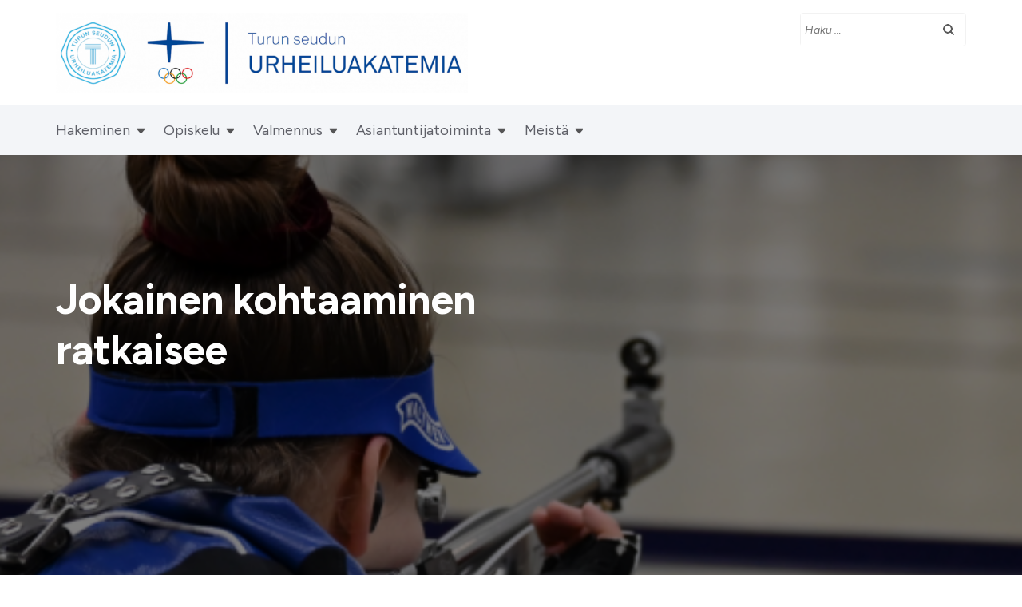

--- FILE ---
content_type: text/html; charset=UTF-8
request_url: https://www.urheiluakatemia.fi/
body_size: 38079
content:
    <!DOCTYPE html>
    <html lang="fi" prefix="og: http://ogp.me/ns# article: http://ogp.me/ns/article#">
    <head itemscope itemtype="https://schema.org/WebSite">
    <meta charset="UTF-8">
    <meta name="viewport" content="width=device-width, initial-scale=1">
    <link rel="profile" href="http://gmpg.org/xfn/11">
    <link rel="pingback" href="https://www.urheiluakatemia.fi/xmlrpc.php">
    <title>Turun Seudun Urheiluakatemia</title>
<meta name='robots' content='max-image-preview:large' />
<link rel='dns-prefetch' href='//maxcdn.bootstrapcdn.com' />
<link rel='dns-prefetch' href='//fonts.googleapis.com' />
<link rel="alternate" type="application/rss+xml" title="Turun Seudun Urheiluakatemia &raquo; syöte" href="https://www.urheiluakatemia.fi/feed/" />
<link rel="alternate" type="application/rss+xml" title="Turun Seudun Urheiluakatemia &raquo; kommenttien syöte" href="https://www.urheiluakatemia.fi/comments/feed/" />
<link rel="alternate" title="oEmbed (JSON)" type="application/json+oembed" href="https://www.urheiluakatemia.fi/wp-json/oembed/1.0/embed?url=https%3A%2F%2Fwww.urheiluakatemia.fi%2F" />
<link rel="alternate" title="oEmbed (XML)" type="text/xml+oembed" href="https://www.urheiluakatemia.fi/wp-json/oembed/1.0/embed?url=https%3A%2F%2Fwww.urheiluakatemia.fi%2F&#038;format=xml" />
<style id='wp-img-auto-sizes-contain-inline-css' type='text/css'>
img:is([sizes=auto i],[sizes^="auto," i]){contain-intrinsic-size:3000px 1500px}
/*# sourceURL=wp-img-auto-sizes-contain-inline-css */
</style>
<link rel='stylesheet' id='sbi_styles-css' href='https://www.urheiluakatemia.fi/wp-content/plugins/instagram-feed/css/sbi-styles.min.css?ver=6.10.0' type='text/css' media='all' />
<style id='wp-emoji-styles-inline-css' type='text/css'>

	img.wp-smiley, img.emoji {
		display: inline !important;
		border: none !important;
		box-shadow: none !important;
		height: 1em !important;
		width: 1em !important;
		margin: 0 0.07em !important;
		vertical-align: -0.1em !important;
		background: none !important;
		padding: 0 !important;
	}
/*# sourceURL=wp-emoji-styles-inline-css */
</style>
<style id='wp-block-library-inline-css' type='text/css'>
:root{--wp-block-synced-color:#7a00df;--wp-block-synced-color--rgb:122,0,223;--wp-bound-block-color:var(--wp-block-synced-color);--wp-editor-canvas-background:#ddd;--wp-admin-theme-color:#007cba;--wp-admin-theme-color--rgb:0,124,186;--wp-admin-theme-color-darker-10:#006ba1;--wp-admin-theme-color-darker-10--rgb:0,107,160.5;--wp-admin-theme-color-darker-20:#005a87;--wp-admin-theme-color-darker-20--rgb:0,90,135;--wp-admin-border-width-focus:2px}@media (min-resolution:192dpi){:root{--wp-admin-border-width-focus:1.5px}}.wp-element-button{cursor:pointer}:root .has-very-light-gray-background-color{background-color:#eee}:root .has-very-dark-gray-background-color{background-color:#313131}:root .has-very-light-gray-color{color:#eee}:root .has-very-dark-gray-color{color:#313131}:root .has-vivid-green-cyan-to-vivid-cyan-blue-gradient-background{background:linear-gradient(135deg,#00d084,#0693e3)}:root .has-purple-crush-gradient-background{background:linear-gradient(135deg,#34e2e4,#4721fb 50%,#ab1dfe)}:root .has-hazy-dawn-gradient-background{background:linear-gradient(135deg,#faaca8,#dad0ec)}:root .has-subdued-olive-gradient-background{background:linear-gradient(135deg,#fafae1,#67a671)}:root .has-atomic-cream-gradient-background{background:linear-gradient(135deg,#fdd79a,#004a59)}:root .has-nightshade-gradient-background{background:linear-gradient(135deg,#330968,#31cdcf)}:root .has-midnight-gradient-background{background:linear-gradient(135deg,#020381,#2874fc)}:root{--wp--preset--font-size--normal:16px;--wp--preset--font-size--huge:42px}.has-regular-font-size{font-size:1em}.has-larger-font-size{font-size:2.625em}.has-normal-font-size{font-size:var(--wp--preset--font-size--normal)}.has-huge-font-size{font-size:var(--wp--preset--font-size--huge)}.has-text-align-center{text-align:center}.has-text-align-left{text-align:left}.has-text-align-right{text-align:right}.has-fit-text{white-space:nowrap!important}#end-resizable-editor-section{display:none}.aligncenter{clear:both}.items-justified-left{justify-content:flex-start}.items-justified-center{justify-content:center}.items-justified-right{justify-content:flex-end}.items-justified-space-between{justify-content:space-between}.screen-reader-text{border:0;clip-path:inset(50%);height:1px;margin:-1px;overflow:hidden;padding:0;position:absolute;width:1px;word-wrap:normal!important}.screen-reader-text:focus{background-color:#ddd;clip-path:none;color:#444;display:block;font-size:1em;height:auto;left:5px;line-height:normal;padding:15px 23px 14px;text-decoration:none;top:5px;width:auto;z-index:100000}html :where(.has-border-color){border-style:solid}html :where([style*=border-top-color]){border-top-style:solid}html :where([style*=border-right-color]){border-right-style:solid}html :where([style*=border-bottom-color]){border-bottom-style:solid}html :where([style*=border-left-color]){border-left-style:solid}html :where([style*=border-width]){border-style:solid}html :where([style*=border-top-width]){border-top-style:solid}html :where([style*=border-right-width]){border-right-style:solid}html :where([style*=border-bottom-width]){border-bottom-style:solid}html :where([style*=border-left-width]){border-left-style:solid}html :where(img[class*=wp-image-]){height:auto;max-width:100%}:where(figure){margin:0 0 1em}html :where(.is-position-sticky){--wp-admin--admin-bar--position-offset:var(--wp-admin--admin-bar--height,0px)}@media screen and (max-width:600px){html :where(.is-position-sticky){--wp-admin--admin-bar--position-offset:0px}}

/*# sourceURL=wp-block-library-inline-css */
</style><style id='wp-block-paragraph-inline-css' type='text/css'>
.is-small-text{font-size:.875em}.is-regular-text{font-size:1em}.is-large-text{font-size:2.25em}.is-larger-text{font-size:3em}.has-drop-cap:not(:focus):first-letter{float:left;font-size:8.4em;font-style:normal;font-weight:100;line-height:.68;margin:.05em .1em 0 0;text-transform:uppercase}body.rtl .has-drop-cap:not(:focus):first-letter{float:none;margin-left:.1em}p.has-drop-cap.has-background{overflow:hidden}:root :where(p.has-background){padding:1.25em 2.375em}:where(p.has-text-color:not(.has-link-color)) a{color:inherit}p.has-text-align-left[style*="writing-mode:vertical-lr"],p.has-text-align-right[style*="writing-mode:vertical-rl"]{rotate:180deg}
/*# sourceURL=https://www.urheiluakatemia.fi/wp-includes/blocks/paragraph/style.min.css */
</style>
<style id='gutena-tabs-style-inline-css' type='text/css'>
.gutena-tabs-block{display:flex;flex-direction:column;position:relative;row-gap:var(--gutena--tabs-tab-after-gap,10px)}@media only screen and (max-width:780px)and (min-width:361px){.gutena-tabs-block.tablet-scroll>.gutena-tabs-tab{flex-wrap:nowrap;justify-content:flex-start!important;overflow:auto;white-space:nowrap}.gutena-tabs-block.tablet-scroll>.gutena-tabs-tab>.gutena-tab-title{flex:1 0 auto}}@media only screen and (max-width:360px){.gutena-tabs-block.mobile-scroll>.gutena-tabs-tab{flex-wrap:nowrap;justify-content:flex-start!important;overflow:auto;white-space:nowrap}.gutena-tabs-block.mobile-scroll>.gutena-tabs-tab>.gutena-tab-title{flex:1 0 auto}}.gutena-tabs-block>.gutena-tabs-tab{display:flex;flex-wrap:wrap;gap:var(--gutena--tabs-tab-spacing,10px);justify-content:flex-start;list-style:none;margin:0;padding:0;position:relative}.gutena-tabs-block>.gutena-tabs-tab .gutena-tab-title{min-width:var(--gutena--tabs-tab-min-width)}.gutena-tabs-block>.gutena-tabs-tab.tab-center{justify-content:center}.gutena-tabs-block>.gutena-tabs-tab.tab-right{justify-content:flex-end}.gutena-tabs-block>.gutena-tabs-tab.tab-flex .gutena-tab-title{flex:1 0 var(--gutena--tabs-tab-min-width,auto);min-width:none}.gutena-tabs-block>.gutena-tabs-tab>.gutena-tab-title{background:var(--gutena--tabs-tab-background-gradient-color,var(--gutena--tabs-tab-background-color,#fff));border-bottom:var(--gutena--tabs-tab-border-bottom);border-left:var(--gutena--tabs-tab-border-left);border-radius:var(--gutena--tabs-tab-border-radius);border-right:var(--gutena--tabs-tab-border-right);border-top:var(--gutena--tabs-tab-border-top);box-shadow:var(--gutena--tabs-tab-box-shadow);color:var(--gutena--tabs-tab-text-color,#000);cursor:pointer;font-family:var(--gutena--tabs-tab-font-family,inherit);font-size:var(--gutena--tabs-tab-font-size,14px);font-style:var(--gutena--tabs-tab-font-style);font-weight:var(--gutena--tabs-tab-font-weight);padding:var(--gutena--tabs-tab-padding);position:relative;text-align:center;text-transform:var(--gutena--tabs-tab-text-transfrom)}@media only screen and (max-width:780px){.gutena-tabs-block>.gutena-tabs-tab>.gutena-tab-title{padding:var(--gutena--tabs-tab-padding-tablet,var(--gutena--tabs-tab-padding))}}@media only screen and (max-width:360px){.gutena-tabs-block>.gutena-tabs-tab>.gutena-tab-title{padding:var(--gutena--tabs-tab-padding-mobile,var(--gutena--tabs-tab-padding-tablet,var(--gutena--tabs-tab-padding)))}}.gutena-tabs-block>.gutena-tabs-tab>.gutena-tab-title:hover{background:var(--gutena--tabs-tab-hover-background-gradient-color,var(--gutena--tabs-tab-hover-background-color,#fff));border-bottom:var(--gutena--tabs-tab-hover-border-bottom,var(--gutena--tabs-tab-border-bottom));border-left:var(--gutena--tabs-tab-hover-border-left,var(--gutena--tabs-tab-border-left));border-radius:var(--gutena--tabs-tab-hover-border-radius,var(--gutena--tabs-tab-border-radius));border-right:var(--gutena--tabs-tab-hover-border-right,var(--gutena--tabs-tab-border-right));border-top:var(--gutena--tabs-tab-hover-border-top,var(--gutena--tabs-tab-border-top));box-shadow:var(--gutena--tabs-tab-hover-box-shadow,var(--gutena--tabs-tab-box-shadow));color:var(--gutena--tabs-tab-hover-text-color,var(--gutena--tabs-tab-text-color,#000));z-index:4}.gutena-tabs-block>.gutena-tabs-tab>.gutena-tab-title:hover>.gutena-tab-title-content .gutena-tab-title-icon svg{fill:var(--gutena--tabs-tab-hover-icon-color)}.gutena-tabs-block>.gutena-tabs-tab>.gutena-tab-title.active{background:var(--gutena--tabs-tab-active-background-gradient-color,var(--gutena--tabs-tab-active-background-color,#fff));border-bottom:var(--gutena--tabs-tab-active-border-bottom);border-left:var(--gutena--tabs-tab-active-border-left);border-radius:var(--gutena--tabs-tab-active-border-radius);border-right:var(--gutena--tabs-tab-active-border-right);border-top:var(--gutena--tabs-tab-active-border-top);box-shadow:var(--gutena--tabs-tab-active-box-shadow);color:var(--gutena--tabs-tab-active-text-color,#000);z-index:4}.gutena-tabs-block>.gutena-tabs-tab>.gutena-tab-title.active>.gutena-tab-title-content .gutena-tab-title-icon svg{fill:var(--gutena--tabs-tab-active-icon-color)}.gutena-tabs-block>.gutena-tabs-tab>.gutena-tab-title.active>.gutena-tab-title-content .gutena-tab-title-icon svg path{stroke-width:5px}.gutena-tabs-block>.gutena-tabs-tab>.gutena-tab-title>.gutena-tab-title-content{align-items:center;display:inline-flex;flex-direction:row;height:100%;justify-content:center}.gutena-tabs-block>.gutena-tabs-tab>.gutena-tab-title>.gutena-tab-title-content .gutena-tab-title-icon{height:100%}.gutena-tabs-block>.gutena-tabs-tab>.gutena-tab-title>.gutena-tab-title-content .gutena-tab-title-icon svg{fill:var(--gutena--tabs-tab-icon-color);height:100%}.gutena-tabs-block>.gutena-tabs-tab>.gutena-tab-title>.gutena-tab-title-content.icon-left .gutena-tab-title-icon{margin-left:-3px;margin-right:calc(var(--gutena--tabs-tab-icon-spacing, 10)*1px)}.gutena-tabs-block>.gutena-tabs-tab>.gutena-tab-title>.gutena-tab-title-content.icon-right{flex-direction:row-reverse}.gutena-tabs-block>.gutena-tabs-tab>.gutena-tab-title>.gutena-tab-title-content.icon-right .gutena-tab-title-icon{margin-left:calc(var(--gutena--tabs-tab-icon-spacing, 10)*1px);margin-right:-3px}.gutena-tabs-block>.gutena-tabs-tab>.gutena-tab-title>.gutena-tab-title-content.icon-top{flex-direction:column}.gutena-tabs-block>.gutena-tabs-tab>.gutena-tab-title>.gutena-tab-title-content.icon-top .gutena-tab-title-icon{margin-bottom:calc(var(--gutena--tabs-tab-icon-spacing, 10)*1px)}.gutena-tabs-block>.gutena-tabs-content{margin:0!important;position:relative;z-index:2}.gutena-tabs-block>.gutena-tabs-content>.gutena-tab-block{background:var(--gutena--tabs-tab-container-background-gradient-color,var(--gutena--tabs-tab-container-background-color,#fff));border-bottom:var(--gutena--tabs-tab-container-border-bottom);border-left:var(--gutena--tabs-tab-container-border-left);border-radius:var(--gutena--tabs-tab-container-border-radius);border-right:var(--gutena--tabs-tab-container-border-right);border-top:var(--gutena--tabs-tab-container-border-top);box-shadow:var(--gutena--tabs-tab-container-box-shadow);color:var(--gutena--tabs-tab-container-text-color,#000);margin:0;padding:var(--gutena--tabs-tab-container-padding)}@media only screen and (max-width:780px){.gutena-tabs-block>.gutena-tabs-content>.gutena-tab-block{padding:var(--gutena--tabs-tab-container-padding-tablet,var(--gutena--tabs-tab-container-padding))}}@media only screen and (max-width:360px){.gutena-tabs-block>.gutena-tabs-content>.gutena-tab-block{padding:var(--gutena--tabs-tab-container-padding-mobile,var(--gutena--tabs-tab-container-padding-tablet,var(--gutena--tabs-tab-container-padding)))}}.gutena-tabs-block>.gutena-tabs-content>.gutena-tab-block:not(.active){display:none}

/*# sourceURL=https://www.urheiluakatemia.fi/wp-content/plugins/gutena-tabs/build/style-index.css */
</style>
<style id='global-styles-inline-css' type='text/css'>
:root{--wp--preset--aspect-ratio--square: 1;--wp--preset--aspect-ratio--4-3: 4/3;--wp--preset--aspect-ratio--3-4: 3/4;--wp--preset--aspect-ratio--3-2: 3/2;--wp--preset--aspect-ratio--2-3: 2/3;--wp--preset--aspect-ratio--16-9: 16/9;--wp--preset--aspect-ratio--9-16: 9/16;--wp--preset--color--black: #000000;--wp--preset--color--cyan-bluish-gray: #abb8c3;--wp--preset--color--white: #ffffff;--wp--preset--color--pale-pink: #f78da7;--wp--preset--color--vivid-red: #cf2e2e;--wp--preset--color--luminous-vivid-orange: #ff6900;--wp--preset--color--luminous-vivid-amber: #fcb900;--wp--preset--color--light-green-cyan: #7bdcb5;--wp--preset--color--vivid-green-cyan: #00d084;--wp--preset--color--pale-cyan-blue: #8ed1fc;--wp--preset--color--vivid-cyan-blue: #0693e3;--wp--preset--color--vivid-purple: #9b51e0;--wp--preset--gradient--vivid-cyan-blue-to-vivid-purple: linear-gradient(135deg,rgb(6,147,227) 0%,rgb(155,81,224) 100%);--wp--preset--gradient--light-green-cyan-to-vivid-green-cyan: linear-gradient(135deg,rgb(122,220,180) 0%,rgb(0,208,130) 100%);--wp--preset--gradient--luminous-vivid-amber-to-luminous-vivid-orange: linear-gradient(135deg,rgb(252,185,0) 0%,rgb(255,105,0) 100%);--wp--preset--gradient--luminous-vivid-orange-to-vivid-red: linear-gradient(135deg,rgb(255,105,0) 0%,rgb(207,46,46) 100%);--wp--preset--gradient--very-light-gray-to-cyan-bluish-gray: linear-gradient(135deg,rgb(238,238,238) 0%,rgb(169,184,195) 100%);--wp--preset--gradient--cool-to-warm-spectrum: linear-gradient(135deg,rgb(74,234,220) 0%,rgb(151,120,209) 20%,rgb(207,42,186) 40%,rgb(238,44,130) 60%,rgb(251,105,98) 80%,rgb(254,248,76) 100%);--wp--preset--gradient--blush-light-purple: linear-gradient(135deg,rgb(255,206,236) 0%,rgb(152,150,240) 100%);--wp--preset--gradient--blush-bordeaux: linear-gradient(135deg,rgb(254,205,165) 0%,rgb(254,45,45) 50%,rgb(107,0,62) 100%);--wp--preset--gradient--luminous-dusk: linear-gradient(135deg,rgb(255,203,112) 0%,rgb(199,81,192) 50%,rgb(65,88,208) 100%);--wp--preset--gradient--pale-ocean: linear-gradient(135deg,rgb(255,245,203) 0%,rgb(182,227,212) 50%,rgb(51,167,181) 100%);--wp--preset--gradient--electric-grass: linear-gradient(135deg,rgb(202,248,128) 0%,rgb(113,206,126) 100%);--wp--preset--gradient--midnight: linear-gradient(135deg,rgb(2,3,129) 0%,rgb(40,116,252) 100%);--wp--preset--font-size--small: 13px;--wp--preset--font-size--medium: 20px;--wp--preset--font-size--large: 36px;--wp--preset--font-size--x-large: 42px;--wp--preset--spacing--20: 0.44rem;--wp--preset--spacing--30: 0.67rem;--wp--preset--spacing--40: 1rem;--wp--preset--spacing--50: 1.5rem;--wp--preset--spacing--60: 2.25rem;--wp--preset--spacing--70: 3.38rem;--wp--preset--spacing--80: 5.06rem;--wp--preset--shadow--natural: 6px 6px 9px rgba(0, 0, 0, 0.2);--wp--preset--shadow--deep: 12px 12px 50px rgba(0, 0, 0, 0.4);--wp--preset--shadow--sharp: 6px 6px 0px rgba(0, 0, 0, 0.2);--wp--preset--shadow--outlined: 6px 6px 0px -3px rgb(255, 255, 255), 6px 6px rgb(0, 0, 0);--wp--preset--shadow--crisp: 6px 6px 0px rgb(0, 0, 0);}:where(.is-layout-flex){gap: 0.5em;}:where(.is-layout-grid){gap: 0.5em;}body .is-layout-flex{display: flex;}.is-layout-flex{flex-wrap: wrap;align-items: center;}.is-layout-flex > :is(*, div){margin: 0;}body .is-layout-grid{display: grid;}.is-layout-grid > :is(*, div){margin: 0;}:where(.wp-block-columns.is-layout-flex){gap: 2em;}:where(.wp-block-columns.is-layout-grid){gap: 2em;}:where(.wp-block-post-template.is-layout-flex){gap: 1.25em;}:where(.wp-block-post-template.is-layout-grid){gap: 1.25em;}.has-black-color{color: var(--wp--preset--color--black) !important;}.has-cyan-bluish-gray-color{color: var(--wp--preset--color--cyan-bluish-gray) !important;}.has-white-color{color: var(--wp--preset--color--white) !important;}.has-pale-pink-color{color: var(--wp--preset--color--pale-pink) !important;}.has-vivid-red-color{color: var(--wp--preset--color--vivid-red) !important;}.has-luminous-vivid-orange-color{color: var(--wp--preset--color--luminous-vivid-orange) !important;}.has-luminous-vivid-amber-color{color: var(--wp--preset--color--luminous-vivid-amber) !important;}.has-light-green-cyan-color{color: var(--wp--preset--color--light-green-cyan) !important;}.has-vivid-green-cyan-color{color: var(--wp--preset--color--vivid-green-cyan) !important;}.has-pale-cyan-blue-color{color: var(--wp--preset--color--pale-cyan-blue) !important;}.has-vivid-cyan-blue-color{color: var(--wp--preset--color--vivid-cyan-blue) !important;}.has-vivid-purple-color{color: var(--wp--preset--color--vivid-purple) !important;}.has-black-background-color{background-color: var(--wp--preset--color--black) !important;}.has-cyan-bluish-gray-background-color{background-color: var(--wp--preset--color--cyan-bluish-gray) !important;}.has-white-background-color{background-color: var(--wp--preset--color--white) !important;}.has-pale-pink-background-color{background-color: var(--wp--preset--color--pale-pink) !important;}.has-vivid-red-background-color{background-color: var(--wp--preset--color--vivid-red) !important;}.has-luminous-vivid-orange-background-color{background-color: var(--wp--preset--color--luminous-vivid-orange) !important;}.has-luminous-vivid-amber-background-color{background-color: var(--wp--preset--color--luminous-vivid-amber) !important;}.has-light-green-cyan-background-color{background-color: var(--wp--preset--color--light-green-cyan) !important;}.has-vivid-green-cyan-background-color{background-color: var(--wp--preset--color--vivid-green-cyan) !important;}.has-pale-cyan-blue-background-color{background-color: var(--wp--preset--color--pale-cyan-blue) !important;}.has-vivid-cyan-blue-background-color{background-color: var(--wp--preset--color--vivid-cyan-blue) !important;}.has-vivid-purple-background-color{background-color: var(--wp--preset--color--vivid-purple) !important;}.has-black-border-color{border-color: var(--wp--preset--color--black) !important;}.has-cyan-bluish-gray-border-color{border-color: var(--wp--preset--color--cyan-bluish-gray) !important;}.has-white-border-color{border-color: var(--wp--preset--color--white) !important;}.has-pale-pink-border-color{border-color: var(--wp--preset--color--pale-pink) !important;}.has-vivid-red-border-color{border-color: var(--wp--preset--color--vivid-red) !important;}.has-luminous-vivid-orange-border-color{border-color: var(--wp--preset--color--luminous-vivid-orange) !important;}.has-luminous-vivid-amber-border-color{border-color: var(--wp--preset--color--luminous-vivid-amber) !important;}.has-light-green-cyan-border-color{border-color: var(--wp--preset--color--light-green-cyan) !important;}.has-vivid-green-cyan-border-color{border-color: var(--wp--preset--color--vivid-green-cyan) !important;}.has-pale-cyan-blue-border-color{border-color: var(--wp--preset--color--pale-cyan-blue) !important;}.has-vivid-cyan-blue-border-color{border-color: var(--wp--preset--color--vivid-cyan-blue) !important;}.has-vivid-purple-border-color{border-color: var(--wp--preset--color--vivid-purple) !important;}.has-vivid-cyan-blue-to-vivid-purple-gradient-background{background: var(--wp--preset--gradient--vivid-cyan-blue-to-vivid-purple) !important;}.has-light-green-cyan-to-vivid-green-cyan-gradient-background{background: var(--wp--preset--gradient--light-green-cyan-to-vivid-green-cyan) !important;}.has-luminous-vivid-amber-to-luminous-vivid-orange-gradient-background{background: var(--wp--preset--gradient--luminous-vivid-amber-to-luminous-vivid-orange) !important;}.has-luminous-vivid-orange-to-vivid-red-gradient-background{background: var(--wp--preset--gradient--luminous-vivid-orange-to-vivid-red) !important;}.has-very-light-gray-to-cyan-bluish-gray-gradient-background{background: var(--wp--preset--gradient--very-light-gray-to-cyan-bluish-gray) !important;}.has-cool-to-warm-spectrum-gradient-background{background: var(--wp--preset--gradient--cool-to-warm-spectrum) !important;}.has-blush-light-purple-gradient-background{background: var(--wp--preset--gradient--blush-light-purple) !important;}.has-blush-bordeaux-gradient-background{background: var(--wp--preset--gradient--blush-bordeaux) !important;}.has-luminous-dusk-gradient-background{background: var(--wp--preset--gradient--luminous-dusk) !important;}.has-pale-ocean-gradient-background{background: var(--wp--preset--gradient--pale-ocean) !important;}.has-electric-grass-gradient-background{background: var(--wp--preset--gradient--electric-grass) !important;}.has-midnight-gradient-background{background: var(--wp--preset--gradient--midnight) !important;}.has-small-font-size{font-size: var(--wp--preset--font-size--small) !important;}.has-medium-font-size{font-size: var(--wp--preset--font-size--medium) !important;}.has-large-font-size{font-size: var(--wp--preset--font-size--large) !important;}.has-x-large-font-size{font-size: var(--wp--preset--font-size--x-large) !important;}
/*# sourceURL=global-styles-inline-css */
</style>

<style id='classic-theme-styles-inline-css' type='text/css'>
/*! This file is auto-generated */
.wp-block-button__link{color:#fff;background-color:#32373c;border-radius:9999px;box-shadow:none;text-decoration:none;padding:calc(.667em + 2px) calc(1.333em + 2px);font-size:1.125em}.wp-block-file__button{background:#32373c;color:#fff;text-decoration:none}
/*# sourceURL=/wp-includes/css/classic-themes.min.css */
</style>
<link rel='stylesheet' id='cff-css' href='https://www.urheiluakatemia.fi/wp-content/plugins/custom-facebook-feed/assets/css/cff-style.min.css?ver=4.3.4' type='text/css' media='all' />
<link rel='stylesheet' id='sb-font-awesome-css' href='https://maxcdn.bootstrapcdn.com/font-awesome/4.7.0/css/font-awesome.min.css?ver=6.9' type='text/css' media='all' />
<link rel='stylesheet' id='education-zone-pro-google-fonts-css' href='https://fonts.googleapis.com/css?family=Figtree%3A300%2Cregular%2C500%2C600%2C700%2C800%2C900%2C300italic%2Citalic%2C500italic%2C600italic%2C700italic%2C800italic%2C900italic%7CQuicksand%3A300%2Cregular%2C500%2C600%2C700%7CMulish%3A200%2C300%2Cregular%2C500%2C600%2C700%2C800%2C900%2C200italic%2C300italic%2Citalic%2C500italic%2C600italic%2C700italic%2C800italic%2C900italic%7CNunito+Sans%3A200%2C300%2Cregular%2C500%2C600%2C700%2C800%2C900%2C200italic%2C300italic%2Citalic%2C500italic%2C600italic%2C700italic%2C800italic%2C900italic%7CLato%3A100%2C100italic%2C300%2C300italic%2Cregular%2Citalic%2C700%2C700italic%2C900%2C900italic%7CLato%3A700&#038;subset' type='text/css' media='all' />
<link rel='stylesheet' id='animate-css' href='https://www.urheiluakatemia.fi/wp-content/themes/education-zone-pro/css/animate.min.css?ver=6.9' type='text/css' media='all' />
<link rel='stylesheet' id='owl-carousel-css' href='https://www.urheiluakatemia.fi/wp-content/themes/education-zone-pro/css/owl.carousel.min.css?ver=6.9' type='text/css' media='all' />
<link rel='stylesheet' id='owl-theme-default-css' href='https://www.urheiluakatemia.fi/wp-content/themes/education-zone-pro/css/owl.theme.default.min.css?ver=6.9' type='text/css' media='all' />
<link rel='stylesheet' id='jquery-mCustomScrollbar-css' href='https://www.urheiluakatemia.fi/wp-content/themes/education-zone-pro/css/jquery.mCustomScrollbar.min.css?ver=6.9' type='text/css' media='all' />
<link rel='stylesheet' id='odometer-css' href='https://www.urheiluakatemia.fi/wp-content/themes/education-zone-pro/css/odometer.min.css?ver=6.9' type='text/css' media='all' />
<link rel='stylesheet' id='education-zone-pro-style-css' href='https://www.urheiluakatemia.fi/wp-content/themes/education-zone-pro/style.min.css?ver=6.9' type='text/css' media='all' />
<link rel='stylesheet' id='education-zone-pro-modern-css' href='https://www.urheiluakatemia.fi/wp-content/themes/education-zone-pro/css/modern.min.css?ver=6.9' type='text/css' media='all' />
<link rel='stylesheet' id='education-zone-pro-shortcode-css' href='https://www.urheiluakatemia.fi/wp-content/themes/education-zone-pro/css/shortcode.min.css?ver=6.9' type='text/css' media='all' />
<script type="text/javascript" src="https://www.urheiluakatemia.fi/wp-includes/js/jquery/jquery.min.js?ver=3.7.1" id="jquery-core-js"></script>
<script type="text/javascript" src="https://www.urheiluakatemia.fi/wp-includes/js/jquery/jquery-migrate.min.js?ver=3.4.1" id="jquery-migrate-js"></script>
<link rel="https://api.w.org/" href="https://www.urheiluakatemia.fi/wp-json/" /><link rel="alternate" title="JSON" type="application/json" href="https://www.urheiluakatemia.fi/wp-json/wp/v2/pages/113" /><link rel="EditURI" type="application/rsd+xml" title="RSD" href="https://www.urheiluakatemia.fi/xmlrpc.php?rsd" />
<meta name="generator" content="WordPress 6.9" />
<link rel="canonical" href="https://www.urheiluakatemia.fi/" />
<link rel='shortlink' href='https://www.urheiluakatemia.fi/' />
		<!-- Custom Logo: hide header text -->
		<style id="custom-logo-css" type="text/css">
			.site-title, .site-description {
				position: absolute;
				clip-path: inset(50%);
			}
		</style>
		<meta property="og:title" content="Etusivu" />
<meta property="og:type" content="article" />
<meta property="og:image" content="https://www.urheiluakatemia.fi/files/2024/09/urheiluakatemia_logo_pieni.png" />
<meta property="og:image" content="https://www.urheiluakatemia.fi/files/2025/01/cropped-ammunta5-1.png" />
<meta property="og:image" content="https://www.urheiluakatemia.fi/files/2025/01/cropped-ylakoululiikkatunti4-1.jpeg" />
<meta property="og:url" content="https://www.urheiluakatemia.fi/" />
<meta property="og:description" content="InstagramFacebook" />
<meta property="og:locale" content="fi" />
<meta property="og:site_name" content="Turun Seudun Urheiluakatemia" />
<meta name="twitter:card" content="summary_large_image" />
<meta property="article:published_time" content="2024-09-12T11:21:26+03:00" />
<meta property="article:modified_time" content="2024-12-05T00:43:45+02:00" />
<meta property="article:author" content="https://www.urheiluakatemia.fi/author/smvist-2-2-2-2-2-2-2-2-2-2-2-2-2-2-2-2-2-2-2-2-2-3/" />
<link rel="icon" href="https://www.urheiluakatemia.fi/files/2024/09/urheiluakatemia_logo_pieni-90x90.png" sizes="32x32" />
<link rel="icon" href="https://www.urheiluakatemia.fi/files/2024/09/urheiluakatemia_logo_pieni.png" sizes="192x192" />
<link rel="apple-touch-icon" href="https://www.urheiluakatemia.fi/files/2024/09/urheiluakatemia_logo_pieni.png" />
<meta name="msapplication-TileImage" content="https://www.urheiluakatemia.fi/files/2024/09/urheiluakatemia_logo_pieni.png" />
<style type='text/css' media='all'>
    :root {
        --primary-color      : #1d3970;
        --primary-color-rgb  : 29, 57, 112;
        --secondary-color    : #1d3970;
        --secondary-color-rgb: 29, 57, 112;
        --section-title-color    : #1F212B;
        --section-title-color-rgb: 29, 57, 112;
        --e-global-color-education_zone_pro_color_scheme  : #1d3970;
        --e-global-color-education_zone_pro_secondary_color: #1d3970;
        --e-global-color-education_zone_pro_widget_title_color  : #ffffff;
        --e-global-color-education_zone_pro_widget_content_color: #5d5d5d;
    }
    
    body{
        font-size: 20px;
        line-height: 34px;
        color: #62636A;
        font-family: Figtree;
        font-weight: 400;
        font-style: normal;
        background: url() #ffffff;
    }  

    body,
    button,
    input,
    select,
    textarea{
        font-family: Figtree;
    }

    .site-header .site-branding .site-description{
        font-family: Figtree; 
    }

    
    /* home page section title style */
    
    .welcome-note .header-part .section-title,
    .featured-courses .header-part .section-title,
    .theme .header-part .section-title,
    .choose-us .header-part .section-title,
    .student-stories .header-part .section-title,
    .latest-events .header-part .section-title,
    .news-category .section-title,
    .team-section .header-part .section-title,
    .photo-gallery .header-part .section-title,
    .page-header .page-title {
        font-size: 38px;
        line-height: 42px;
        font-family: Figtree;
        font-weight: 700;
        font-style: normal;        
    }
    
    #primary .post .entry-title{
        font-size: 29px;;
        line-height: 32px;
        font-family: Figtree;
        font-weight: 700;
    }
  
    /* H1 content */
    .elementor-page .site-content h1,
    .post .entry-content h1,
    .page .entry-content h1{
        font-family: Lato;
        font-size: 38px;
        font-weight: 700;
        font-style: normal;
        line-height: 42px;
        color: #474b4e;
    }
    
    /* H2 content */
    .elementor-page .site-content h2,
    .post .entry-content h2,
    .page .entry-content h2{
        font-family: Lato;
        font-size: 29px;
        font-weight: 700;
        font-style: normal;
        line-height: 32px;
        color: #393939;
    }
    
    /* H3 content */
    .elementor-page .site-content h3,
    .post .entry-content h3,
    .page .entry-content h3{
        font-family: Lato;
        font-size: 23px;
        font-weight: 700;
        font-style: normal;
        line-height: 28px;
        color: #393939;
    }
    
    /* H4 content */
    .elementor-page .site-content h4,
    .post .entry-content h4,
    .page .entry-content h4{
        font-family: Lato;
        font-size: 21px;
        font-weight: 700;
        font-style: normal;
        line-height: 25px;
        color: #393939;
    }
    
    /* H5 content */
    .elementor-page .site-content h5,
    .post .entry-content h5,
    .page .entry-content h5{
        font-family: Lato;
        font-size: 19px;
        font-weight: 700;
        font-style: normal;
        line-height: 22px;
        color: #393939;
    }
    
    /* H6 content */
    .elementor-page .site-content h6,
    .post .entry-content h6,
    .page .entry-content h6{
        font-family: Lato;
        font-size: 17px;
        font-weight: 700;
        font-style: normal;
        line-height: 21px;
        color: #393939;
    }
    
    .comment-form form input[type="submit"]:hover,
    .comment-form form input[type="submit"]:focus{
        opacity: 0.8; 
    }
    
    .site-footer{
        background: #1f1f1f;
    }
    
    .thumb-text li .box-1{
        background: #737495;
    }
    
    .thumb-text li .box-2{
        background: #68a8ad;
    }
    
    .thumb-text li .box-3{
        background: #6c8672;
    }
    
    .thumb-text li .box-4{
        background: #f17d80;
    }
    
    #primary .post .entry-content form input[type="submit"]:hover,
    #primary .page .entry-content form input[type="submit"]:hover,
    #primary .post .entry-content form input[type="submit"]:focus,
    #primary .page .entry-content form input[type="submit"]:focus{
        opacity: 0.8;
    }

    .site-header .more-info span a:hover{
        text-decoration: none;
    }

    .education_elite .banner .banner-text .text span, 
    .education_elite .thumb-text li h3 a,
    .education_elite .welcome-note .header-part .section-title,
    .education_elite .featured-courses .header-part .section-title,
    .education_elite .theme .header-part .section-title, 
    .education_elite .choose-us .header-part .section-title, 
    .education_elite .image-wrapper .header-part .section-title, 
    .education_elite .latest-events .header-part .section-title, 
    .education_elite .photo-gallery .section-title, 
    .education_elite .news-category .section-title, 
    .education_elite .team-section .section-title, 
    .education_elite .subscription .widget-title,
    .education_elite .odometer.odometer-auto-theme,
    .education_elite .odometer.odometer-theme-default,
    .education_elite .featured-courses ul li .image-holder .description h2,
    .education_elite .news-category .post .entry-title,
    .education_elite .choose-us .col h3,
    .education_elite .team-section .col .text-holder .name,
    .education_elite .latest-events .post .entry-title a,
    .education_elite .site-footer .widget-area .widget-title,
    .education_elite #primary .post .entry-title,
    .education_elite .widget-area .widget.widget_block .wp-block-group__inner-container h2,
    .education_elite #primary .entry-title a,
    .education_elite .template-courses .cat-posts .post-lists li .entry-title,
    .education_elite #primary .template-events .post .entry-title a,
    .education_elite .post .entry-content h4, 
    .education_elite .page .entry-content h4,
    .education_elite .team-section .col .holder .ee-team .name-ee,
    .featured-courses ul li .image-holder .text{
          font-family: Oxygen;
    }


    .university_zone .site-title a,
    .university_zone .banner .banner-text .text .title,
    .university_zone .banner .banner-text .text span,
    .university_zone .banner .banner-text .btn-holder .btn-free-inquiry,
    .university_zone .banner .banner-text .btn-holder .btn-view-service,
    .university_zone .thumb-text li .box .caption-holder h3,
    .university_zone .welcome-note .header-part .section-title,
    .university_zone .statcounter-wrap .widget .col .text .hs-counter .odometer-inside span,
    .university_zone .featured-courses .header-part .section-title,
    .university_zone .featured-courses ul li .image-holder .post-description h2,
    .university_zone .featured-courses ul li .image-holder .post-description .learn-more,
    .university_zone .featured-courses .learn-more,
    .university_zone .theme .header-part .section-title,
    .university_zone .theme .theme-description .apply,
    .university_zone .news-category .header-part .section-title,
    .university_zone .news-category .post .entry-title,
    .university_zone .choose-us .header-part .section-title,
    .university_zone .choose-us .col h3,
    .university_zone .student-stories .header-part .section-title,
    .university_zone .student-stories .btn-holder .learn-more,
    .home.university_zone .team-section .header-part .section-title,
    .home.university_zone .team-section .col .team-text-holder .name,
    .home.university_zone .team-section .learn-more,
    .university_zone .latest-events .header-part .section-title,
    .university_zone .latest-events .post .entry-title,
    .university_zone .latest-events .col-1 .learn-more,
    .university_zone .latest-events .btn-holder .learn-more,
    .university_zone .photo-gallery .header-part .section-title,
    .university_zone .subscription .widget-title,
    .university_zone .subscription .widget.widget_newsletterwidget form input[type="submit"],
    .university_zone #secondary .widget-title,
    .university_zone .widget-area .widget-title,
    .university_zone #secondary .widget.widget_education_zone_pro_stat_counter_widget .col span,
    .university_zone .site-footer .widget.widget_education_zone_pro_stat_counter_widget .col span,
    .university_zone .page-header .page-title,
    .university_zone .team-section .col .text-holder .name,
    .university_zone #primary .post .entry-title,
    .university_zone #primary .read-more,
    .site-header.uz-header .header-m .header-info .btn-cta a,
    .university_zone .thumb-text li .box .apply-now,
    .university_zone .welcome-note .header-part .caption-holder .learn-more,
    .university_zone .news-category .right .post .posted-on .date{
        font-family: Quicksand;
    }

    .university_zone .theme .theme-description,
    .university_zone .subscription::after{
        background: rgba(29, 57, 112, 0.9);
    }

    .university_zone .featured-courses ul li .image-holder .post-description .learn-more:after{
        background: url("data:image/svg+xml;charset=utf8,%3Csvg xmlns='http://www.w3.org/2000/svg' fill='%231d3970' viewBox='0 0 32 32'%3E%3Cpath d='M0,15.3h22.5l-2.1-5.7c3.5,2.7,7.4,4.9,11.6,6.4c-4.2,1.5-8.1,3.7-11.6,6.4l2.1-5.7H0V15.3z'/%3E%3C/svg%3E") center center no-repeat;
    }

    .university_zone .news-category .more-btn:after{
        background: url("data:image/svg+xml;charset=utf8,%3Csvg xmlns='http://www.w3.org/2000/svg' fill='%231d3970' viewBox='0 0 32 32'%3E%3Cpath d='M0,15.3h22.5l-2.1-5.7c3.5,2.7,7.4,4.9,11.6,6.4c-4.2,1.5-8.1,3.7-11.6,6.4l2.1-5.7H0V15.3z'/%3E%3C/svg%3E") center center no-repeat;
    }

    .university_zone .latest-events .col-1 .learn-more:after{
        background: url("data:image/svg+xml;charset=utf8,%3Csvg xmlns='http://www.w3.org/2000/svg' fill='%231d3970' viewBox='0 0 32 32'%3E%3Cpath d='M0,15.3h22.5l-2.1-5.7c3.5,2.7,7.4,4.9,11.6,6.4c-4.2,1.5-8.1,3.7-11.6,6.4l2.1-5.7H0V15.3z'/%3E%3C/svg%3E") center center no-repeat;
    }

    #primary .entry-content blockquote:before{
        background: url("data:image/svg+xml;charset=utf8,%3Csvg xmlns='http://www.w3.org/2000/svg' fill='%231d3970' viewBox='0 0 105 100'%3E%3Cpath d='M104.788,61.24a20.134,20.134,0,0,0-19-17c2.334-8.668,8-12.113,14.891-14.113a.805.805,0,0,0,.556-.889l-1.111-6.89s-.111-.556-1-.445C75.34,24.568,59.227,42.682,62.227,64.685,65.005,79.909,76.9,85.8,87.9,84.243a20.263,20.263,0,0,0,16.891-23Zm-75.9-17C31.112,35.57,37,32.125,43.781,30.125a.805.805,0,0,0,.556-.889l-1-6.89s-.111-.556-1-.445c-23.781,2.556-39.783,20.669-37,42.672C8.221,79.909,20.222,85.8,31.112,84.243a20.1,20.1,0,0,0,16.78-23A19.833,19.833,0,0,0,28.89,44.238Z'/%3E%3C/svg%3E") center center no-repeat;
    }

    .site-header.uz-header .header-m .header-info .btn-cta a{
        font-family: Figtree;
    }

    #secondary .widget-title,
    .widget-area .widget-title {
        font-size: 19px;
        font-weight: 700;
        font-family: Lato;
    }

    #secondary .widget:not(.widget-title), .site-footer .widget:not(.widget-title){
        color : #5d5d5d;
        font-size: 18px;
        font-weight: 400;
        font-family: Lato;
    }

    #secondary .widget-title,
    .widget-area .widget-title,
    #secondary .widget.widget_education_zone_pro_stat_counter_widget .col span,
    .site-footer .widget.widget_education_zone_pro_stat_counter_widget .col span{
        font-family: Figtree;
    }
    
    
        
    </style>		<style type="text/css" id="wp-custom-css">
			:root {
	--primary-color: #004795;
	--secondary-color: #004795;
}

/* Päävalikko */
.custom-logo {
		height: 100px;
    width: auto;
}


/* Etusivun laskurit */
.welcome-note {
    text-align: center;
    padding: 75px 0 0px;
}

/* Uutiset etusivulla */
#blog_section .header-part {
	margin-left: 0px;
}
#blog_section h2 {
	color: gray;
	text-align: left;
	font-size: 1.5em;
}

/* Etusivun blogiartikkeleiden alla oleva nappi */

body.theme-style-modern .featured-courses .learn-more, body.theme-style-modern .latest-events .learn-more, body.theme-style-modern .news-category .more-btn, body.theme-style-modern .team-section .learn-more {
	text-transform: none;
}

.learn-more {
    text-transform: none !important;
}

/* Tabit  */
.gutena-tabs-block>.gutena-tabs-tab>.gutena-tab-title.active {
	background: #3b9ad7;
}
.gutena-tabs-block>.gutena-tabs-tab>.gutena-tab-title {
	width: auto;
}

/* Facebook-postausten lista */
.cff-posts-wrap {
	padding: 0px 25px;
}


/* VAIN TYÖPÖYTÄ */

@media screen and (min-width: 992px) {

}


/* MOBIILITYYLIT */
@media screen and (max-width: 992px) {
	
	/* Ylätunniste ja -valikko */
	.mobile-header {
		padding: 10px 0px;
	}
	.custom-logo {
		max-height: 60px;
    max-width: calc(100vw - 100px);
		width: auto;
		height: auto;
	}
	
	/* Etusivun laskurit */
	.welcome-note .row {
		display: grid;
		grid-template-columns: 1fr 1fr;
	}
	.welcome-note .col .text {
		height: 100%;
	}
	
}

@media screen and (max-width: 768px) {
	
.banner:before {
	background: transparent;
}

}

/* Mobiilinäkymän bannerin taustaväri */	
@media screen and (max-width: 992px) {
	
.banner .banner-text {
position: unset;
background: rgba(1, 72, 150, 1)}

/* Isojen alkukirjainten poisto */
.sb-elementor-cta-selector span a {
    text-transform: none !important;
    text-decoration: underline !important;
    font-weight: 600 !important;
}

body.theme-style-modern .widget-area .widget-title {
    text-transform: none
}

body.theme-style-modern .banner .banner .banner-text .text .title, body.theme-style-modern .banner .banner-text .text span {
    color: #fff; 
	  text-transform: none;
    font-weight: 700;
    letter-spacing: 0
			
		</style>
		</head>

<body class="home wp-singular page-template page-template-templates page-template-template-home page-template-templatestemplate-home-php page page-id-113 wp-custom-logo wp-theme-education-zone-pro theme-style-modern group-blog full-width" itemscope itemtype="https://schema.org/WebPage">

    <div id="page" class="site">
        <div class="mobile-header">
        <div class="container">
            <div class="menu-opener">
                <span></span>
                <span></span>
                <span></span>
            </div> <!-- menu-opener ends -->

            <div class="site-branding">
                <div class="img-logo"><a href="https://www.urheiluakatemia.fi/" class="custom-logo-link" rel="home" aria-current="page"><img width="800" height="155" src="https://www.urheiluakatemia.fi/files/2024/11/urheiluakatemia_olympia_logo.png" class="custom-logo" alt="Turun Seudun Urheiluakatemia" decoding="async" fetchpriority="high" srcset="https://www.urheiluakatemia.fi/files/2024/11/urheiluakatemia_olympia_logo.png 800w, https://www.urheiluakatemia.fi/files/2024/11/urheiluakatemia_olympia_logo-300x58.png 300w, https://www.urheiluakatemia.fi/files/2024/11/urheiluakatemia_olympia_logo-1024x199.png 1024w" sizes="(max-width: 800px) 100vw, 800px" /></a></div><!-- .img-logo -->                <div class="text-logo">
                                        <p class="site-title"><a href="https://www.urheiluakatemia.fi/">Turun Seudun Urheiluakatemia</a></p>
                                    </div>
            </div> <!-- site-branding ends -->

                    </div> <!-- container ends -->

        <div class="mobile-menu">
            <form role="search" method="get" class="search-form" action="https://www.urheiluakatemia.fi/">
				<label>
					<span class="screen-reader-text">Haku:</span>
					<input type="search" class="search-field" placeholder="Haku &hellip;" value="" name="s" />
				</label>
				<input type="submit" class="search-submit" value="Hae" />
			</form>    <nav class="main-navigation" role="navigation">
        <div class="menu-paavalikko-container"><ul id="primary-menu" class="menu"><li id="menu-item-1245" class="menu-item menu-item-type-custom menu-item-object-custom menu-item-has-children menu-item-1245"><a href="#">Hakeminen</a>
<ul class="sub-menu">
	<li id="menu-item-421" class="menu-item menu-item-type-post_type menu-item-object-page menu-item-421"><a href="https://www.urheiluakatemia.fi/huippu-urheilijan-haku-2/">Huippu-urheilijan haku</a></li>
	<li id="menu-item-420" class="menu-item menu-item-type-post_type menu-item-object-page menu-item-420"><a href="https://www.urheiluakatemia.fi/toisen-asteen-haku/">Toisen asteen haku</a></li>
	<li id="menu-item-419" class="menu-item menu-item-type-post_type menu-item-object-page menu-item-419"><a href="https://www.urheiluakatemia.fi/ylakouluhaku/">Yläkouluhaku</a></li>
</ul>
</li>
<li id="menu-item-1249" class="menu-item menu-item-type-custom menu-item-object-custom menu-item-has-children menu-item-1249"><a href="#">Opiskelu</a>
<ul class="sub-menu">
	<li id="menu-item-433" class="menu-item menu-item-type-post_type menu-item-object-page menu-item-433"><a href="https://www.urheiluakatemia.fi/korkea-aste/">Korkea-aste</a></li>
	<li id="menu-item-432" class="menu-item menu-item-type-post_type menu-item-object-page menu-item-432"><a href="https://www.urheiluakatemia.fi/toinen-aste/">Toinen aste</a></li>
	<li id="menu-item-431" class="menu-item menu-item-type-post_type menu-item-object-page menu-item-431"><a href="https://www.urheiluakatemia.fi/ylakoulut/">Yläkoulut</a></li>
</ul>
</li>
<li id="menu-item-1250" class="menu-item menu-item-type-custom menu-item-object-custom menu-item-has-children menu-item-1250"><a href="#">Valmennus</a>
<ul class="sub-menu">
	<li id="menu-item-448" class="menu-item menu-item-type-post_type menu-item-object-page menu-item-448"><a href="https://www.urheiluakatemia.fi/urheilijatasot/">Urheilijatasot ja tehoryhmätoiminta</a></li>
	<li id="menu-item-447" class="menu-item menu-item-type-post_type menu-item-object-page menu-item-447"><a href="https://www.urheiluakatemia.fi/harjoitteluolosuhteet-2/">Harjoitteluolosuhteet ja ranneke</a></li>
	<li id="menu-item-446" class="menu-item menu-item-type-post_type menu-item-object-page menu-item-446"><a href="https://www.urheiluakatemia.fi/lajit/">Lajit</a></li>
	<li id="menu-item-445" class="menu-item menu-item-type-post_type menu-item-object-page menu-item-445"><a href="https://www.urheiluakatemia.fi/ominaisuusvalmennus-2/">Ominaisuusvalmennus</a></li>
</ul>
</li>
<li id="menu-item-1251" class="menu-item menu-item-type-custom menu-item-object-custom menu-item-has-children menu-item-1251"><a href="#">Asiantuntijatoiminta</a>
<ul class="sub-menu">
	<li id="menu-item-473" class="menu-item menu-item-type-post_type menu-item-object-page menu-item-473"><a href="https://www.urheiluakatemia.fi/urheilufysioterapia-2/">Urheilufysioterapia</a></li>
	<li id="menu-item-472" class="menu-item menu-item-type-post_type menu-item-object-page menu-item-472"><a href="https://www.urheiluakatemia.fi/psyykkinen-valmennus-2/">Psyykkinen valmennus</a></li>
	<li id="menu-item-471" class="menu-item menu-item-type-post_type menu-item-object-page menu-item-471"><a href="https://www.urheiluakatemia.fi/ravitsemusvalmennus-2/">Ravitsemusvalmennus</a></li>
	<li id="menu-item-470" class="menu-item menu-item-type-post_type menu-item-object-page menu-item-470"><a href="https://www.urheiluakatemia.fi/terveydenhuolto-2/">Terveydenhuolto</a></li>
	<li id="menu-item-469" class="menu-item menu-item-type-post_type menu-item-object-page menu-item-469"><a href="https://www.urheiluakatemia.fi/testaus/">Testaus</a></li>
	<li id="menu-item-468" class="menu-item menu-item-type-post_type menu-item-object-page menu-item-468"><a href="https://www.urheiluakatemia.fi/opiskelun-tuki-2/">Opiskelun tuki</a></li>
	<li id="menu-item-467" class="menu-item menu-item-type-post_type menu-item-object-page menu-item-467"><a href="https://www.urheiluakatemia.fi/asuminen-2/">Asuminen</a></li>
</ul>
</li>
<li id="menu-item-1252" class="menu-item menu-item-type-custom menu-item-object-custom menu-item-has-children menu-item-1252"><a href="#">Meistä</a>
<ul class="sub-menu">
	<li id="menu-item-259" class="menu-item menu-item-type-post_type menu-item-object-page menu-item-259"><a href="https://www.urheiluakatemia.fi/henkilosto/">Henkilöstö</a></li>
	<li id="menu-item-257" class="menu-item menu-item-type-post_type menu-item-object-page menu-item-257"><a href="https://www.urheiluakatemia.fi/yleiskuvaus/">Yleiskuvaus</a></li>
	<li id="menu-item-1936" class="menu-item menu-item-type-post_type menu-item-object-page menu-item-1936"><a href="https://www.urheiluakatemia.fi/tki-toiminta/">TKI-toiminta</a></li>
	<li id="menu-item-2232" class="menu-item menu-item-type-post_type menu-item-object-page menu-item-2232"><a href="https://www.urheiluakatemia.fi/tsua-2025-2028/">TSUA 2025–2028</a></li>
	<li id="menu-item-1597" class="menu-item menu-item-type-post_type menu-item-object-page menu-item-1597"><a href="https://www.urheiluakatemia.fi/arvot/">Arvot</a></li>
	<li id="menu-item-256" class="menu-item menu-item-type-post_type menu-item-object-page menu-item-256"><a href="https://www.urheiluakatemia.fi/vastuullisuus/">Vastuullisuus</a></li>
	<li id="menu-item-1998" class="menu-item menu-item-type-post_type menu-item-object-page menu-item-1998"><a href="https://www.urheiluakatemia.fi/meille-harjoitteluun/">Meille harjoitteluun</a></li>
</ul>
</li>
</ul></div>    </nav><!-- #site-navigation -->
            <ul class="social-networks">
                        <li><a href="https://www.facebook.com/350950678282216" target="_blank" title="facebook"><span class="fab fa-facebook"></span></a></li>
                            <li><a href="https://www.instagram.com/urheiluakatemia/" target="_blank" title="instagram"><span class="fab fa-instagram"></span></a></li>
                    </ul>
                </div>
    </div> <!-- mobile-header ends -->
    <header id="masthead" class="site-header header-one" role="banner" itemscope itemtype="https://schema.org/WPHeader">
        
                <div class="header-holder">
                    
            <div class="header-m">
                <div class="container">
                       <div class="site-branding" itemscope itemtype="https://schema.org/Organization">
        <a href="https://www.urheiluakatemia.fi/" class="custom-logo-link" rel="home" aria-current="page"><img width="800" height="155" src="https://www.urheiluakatemia.fi/files/2024/11/urheiluakatemia_olympia_logo.png" class="custom-logo" alt="Turun Seudun Urheiluakatemia" decoding="async" srcset="https://www.urheiluakatemia.fi/files/2024/11/urheiluakatemia_olympia_logo.png 800w, https://www.urheiluakatemia.fi/files/2024/11/urheiluakatemia_olympia_logo-300x58.png 300w, https://www.urheiluakatemia.fi/files/2024/11/urheiluakatemia_olympia_logo-1024x199.png 1024w" sizes="(max-width: 800px) 100vw, 800px" /></a>        <div class="text-logo">
                        <h1 class="site-title" itemprop="name"><a href="https://www.urheiluakatemia.fi/" rel="home" itemprop="url">Turun Seudun Urheiluakatemia</a></h1>
               
        </div>
                         
   </div><!-- .site-branding -->
                               <div class="form-section">
                                <div class="example">                       
                                    <form role="search" method="get" class="search-form" action="https://www.urheiluakatemia.fi/">
				<label>
					<span class="screen-reader-text">Haku:</span>
					<input type="search" class="search-field" placeholder="Haku &hellip;" value="" name="s" />
				</label>
				<input type="submit" class="search-submit" value="Hae" />
			</form>                                </div>
                            </div>
                                        </div>
            </div>
        </div> 
        <div class="sticky-holder"></div>  
        <div class="header-bottom">
            <div class="container">
                    <nav id="site-navigation" class="main-navigation" role="navigation" itemscope itemtype="https://schema.org/SiteNavigationElement">
        <div class="menu-paavalikko-container"><ul id="primary-menu" class="menu"><li class="menu-item menu-item-type-custom menu-item-object-custom menu-item-has-children menu-item-1245"><a href="#">Hakeminen</a>
<ul class="sub-menu">
	<li class="menu-item menu-item-type-post_type menu-item-object-page menu-item-421"><a href="https://www.urheiluakatemia.fi/huippu-urheilijan-haku-2/">Huippu-urheilijan haku</a></li>
	<li class="menu-item menu-item-type-post_type menu-item-object-page menu-item-420"><a href="https://www.urheiluakatemia.fi/toisen-asteen-haku/">Toisen asteen haku</a></li>
	<li class="menu-item menu-item-type-post_type menu-item-object-page menu-item-419"><a href="https://www.urheiluakatemia.fi/ylakouluhaku/">Yläkouluhaku</a></li>
</ul>
</li>
<li class="menu-item menu-item-type-custom menu-item-object-custom menu-item-has-children menu-item-1249"><a href="#">Opiskelu</a>
<ul class="sub-menu">
	<li class="menu-item menu-item-type-post_type menu-item-object-page menu-item-433"><a href="https://www.urheiluakatemia.fi/korkea-aste/">Korkea-aste</a></li>
	<li class="menu-item menu-item-type-post_type menu-item-object-page menu-item-432"><a href="https://www.urheiluakatemia.fi/toinen-aste/">Toinen aste</a></li>
	<li class="menu-item menu-item-type-post_type menu-item-object-page menu-item-431"><a href="https://www.urheiluakatemia.fi/ylakoulut/">Yläkoulut</a></li>
</ul>
</li>
<li class="menu-item menu-item-type-custom menu-item-object-custom menu-item-has-children menu-item-1250"><a href="#">Valmennus</a>
<ul class="sub-menu">
	<li class="menu-item menu-item-type-post_type menu-item-object-page menu-item-448"><a href="https://www.urheiluakatemia.fi/urheilijatasot/">Urheilijatasot ja tehoryhmätoiminta</a></li>
	<li class="menu-item menu-item-type-post_type menu-item-object-page menu-item-447"><a href="https://www.urheiluakatemia.fi/harjoitteluolosuhteet-2/">Harjoitteluolosuhteet ja ranneke</a></li>
	<li class="menu-item menu-item-type-post_type menu-item-object-page menu-item-446"><a href="https://www.urheiluakatemia.fi/lajit/">Lajit</a></li>
	<li class="menu-item menu-item-type-post_type menu-item-object-page menu-item-445"><a href="https://www.urheiluakatemia.fi/ominaisuusvalmennus-2/">Ominaisuusvalmennus</a></li>
</ul>
</li>
<li class="menu-item menu-item-type-custom menu-item-object-custom menu-item-has-children menu-item-1251"><a href="#">Asiantuntijatoiminta</a>
<ul class="sub-menu">
	<li class="menu-item menu-item-type-post_type menu-item-object-page menu-item-473"><a href="https://www.urheiluakatemia.fi/urheilufysioterapia-2/">Urheilufysioterapia</a></li>
	<li class="menu-item menu-item-type-post_type menu-item-object-page menu-item-472"><a href="https://www.urheiluakatemia.fi/psyykkinen-valmennus-2/">Psyykkinen valmennus</a></li>
	<li class="menu-item menu-item-type-post_type menu-item-object-page menu-item-471"><a href="https://www.urheiluakatemia.fi/ravitsemusvalmennus-2/">Ravitsemusvalmennus</a></li>
	<li class="menu-item menu-item-type-post_type menu-item-object-page menu-item-470"><a href="https://www.urheiluakatemia.fi/terveydenhuolto-2/">Terveydenhuolto</a></li>
	<li class="menu-item menu-item-type-post_type menu-item-object-page menu-item-469"><a href="https://www.urheiluakatemia.fi/testaus/">Testaus</a></li>
	<li class="menu-item menu-item-type-post_type menu-item-object-page menu-item-468"><a href="https://www.urheiluakatemia.fi/opiskelun-tuki-2/">Opiskelun tuki</a></li>
	<li class="menu-item menu-item-type-post_type menu-item-object-page menu-item-467"><a href="https://www.urheiluakatemia.fi/asuminen-2/">Asuminen</a></li>
</ul>
</li>
<li class="menu-item menu-item-type-custom menu-item-object-custom menu-item-has-children menu-item-1252"><a href="#">Meistä</a>
<ul class="sub-menu">
	<li class="menu-item menu-item-type-post_type menu-item-object-page menu-item-259"><a href="https://www.urheiluakatemia.fi/henkilosto/">Henkilöstö</a></li>
	<li class="menu-item menu-item-type-post_type menu-item-object-page menu-item-257"><a href="https://www.urheiluakatemia.fi/yleiskuvaus/">Yleiskuvaus</a></li>
	<li class="menu-item menu-item-type-post_type menu-item-object-page menu-item-1936"><a href="https://www.urheiluakatemia.fi/tki-toiminta/">TKI-toiminta</a></li>
	<li class="menu-item menu-item-type-post_type menu-item-object-page menu-item-2232"><a href="https://www.urheiluakatemia.fi/tsua-2025-2028/">TSUA 2025–2028</a></li>
	<li class="menu-item menu-item-type-post_type menu-item-object-page menu-item-1597"><a href="https://www.urheiluakatemia.fi/arvot/">Arvot</a></li>
	<li class="menu-item menu-item-type-post_type menu-item-object-page menu-item-256"><a href="https://www.urheiluakatemia.fi/vastuullisuus/">Vastuullisuus</a></li>
	<li class="menu-item menu-item-type-post_type menu-item-object-page menu-item-1998"><a href="https://www.urheiluakatemia.fi/meille-harjoitteluun/">Meille harjoitteluun</a></li>
</ul>
</li>
</ul></div>    </nav><!-- #site-navigation -->
                </div>
        </div>
        
    </header><!-- #masthead --><div id="banner_section" class="banner static-banner"><div class="banner-wrapper"><div id="wp-custom-header" class="wp-custom-header"><img src="https://www.urheiluakatemia.fi/files/2025/01/cropped-ammunta5-1.png" width="800" height="288" alt="" srcset="https://www.urheiluakatemia.fi/files/2025/01/cropped-ammunta5-1.png 800w, https://www.urheiluakatemia.fi/files/2025/01/cropped-ammunta5-1-300x108.png 300w, https://www.urheiluakatemia.fi/files/2025/01/cropped-ammunta5-1-1024x369.png 1024w" sizes="(max-width: 800px) 100vw, 800px" decoding="async" /></div>                                                                
                    <div class="banner-text">
                        <div class="container">
                            <div class="text">
                                <h2 class="title">Jokainen kohtaaminen ratkaisee</h2>                                        <div class="btn-holder">
                                                                                    </div>
                                                                </div>
                        </div>
                    </div>
                </div><!-- .banner-wrapper -->
                            </div><!-- .banner -->
            <section id="information_section" class="information">
        <div class="container">
            <ul class="thumb-text">
                            </ul>
        </div>
    </section>
        <section id="welcome_section" class="welcome-note">    
        <div class="container">
                    </div>
                                            <div class="container">
                        <div class="row">
                           <section id="education_zone_pro_stat_counter_widget-1" class="widget widget_education_zone_pro_stat_counter_widget">        
            <div class="col">
				
                <div class="text">
					                          <strong class="hs-counter hs-counter23 wow fadeInDown" data-wow-duration="0.023s" data-wow-delay="2.3s">
                              <div class="hs-counter-count no-seperator odometer odometer23" data-count="1276">
                                  99
                              </div>
                          </strong>
                    <span class="stat-title">URHEILIJAA</span>                    
				</div>
                
			</div>        
        
        <script>
                jQuery( document ).ready(function($) {
                    $(".odometer23").waypoint(function() {
                       setTimeout(function() {
                          $(".odometer23").html($(".odometer23").data("count"));
                        }, 500);
                      }, {
                        offset: 800,
                        triggerOnce: true
                    });
                });
            </script></section><section id="education_zone_pro_stat_counter_widget-2" class="widget widget_education_zone_pro_stat_counter_widget">        
            <div class="col">
				
                <div class="text">
					                          <strong class="hs-counter hs-counter29 wow fadeInDown" data-wow-duration="0.029s" data-wow-delay="2.9s">
                              <div class="hs-counter-count no-seperator odometer odometer29" data-count="34">
                                  99
                              </div>
                          </strong>
                    <span class="stat-title">PÄÄTOIMISTA VALMENTAJAA &#038; ASIANTUNTIJAA</span>                    
				</div>
                
			</div>        
        
        <script>
                jQuery( document ).ready(function($) {
                    $(".odometer29").waypoint(function() {
                       setTimeout(function() {
                          $(".odometer29").html($(".odometer29").data("count"));
                        }, 500);
                      }, {
                        offset: 800,
                        triggerOnce: true
                    });
                });
            </script></section><section id="education_zone_pro_stat_counter_widget-4" class="widget widget_education_zone_pro_stat_counter_widget">        
            <div class="col">
				
                <div class="text">
					                          <strong class="hs-counter hs-counter83 wow fadeInDown" data-wow-duration="0.083s" data-wow-delay="8.3s">
                              <div class="hs-counter-count no-seperator odometer odometer83" data-count="25">
                                  99
                              </div>
                          </strong>
                    <span class="stat-title">LAJIA</span>                    
				</div>
                
			</div>        
        
        <script>
                jQuery( document ).ready(function($) {
                    $(".odometer83").waypoint(function() {
                       setTimeout(function() {
                          $(".odometer83").html($(".odometer83").data("count"));
                        }, 500);
                      }, {
                        offset: 800,
                        triggerOnce: true
                    });
                });
            </script></section><section id="education_zone_pro_stat_counter_widget-3" class="widget widget_education_zone_pro_stat_counter_widget">        
            <div class="col">
				
                <div class="text">
					                          <strong class="hs-counter hs-counter19 wow fadeInDown" data-wow-duration="0.019s" data-wow-delay="1.9s">
                              <div class="hs-counter-count no-seperator odometer odometer19" data-count="14">
                                  99
                              </div>
                          </strong>
                    <span class="stat-title">OPPILAITOSTA</span>                    
				</div>
                
			</div>        
        
        <script>
                jQuery( document ).ready(function($) {
                    $(".odometer19").waypoint(function() {
                       setTimeout(function() {
                          $(".odometer19").html($(".odometer19").data("count"));
                        }, 500);
                      }, {
                        offset: 800,
                        triggerOnce: true
                    });
                });
            </script></section>                        </div>
                                            </div>
                    </section>
        <section id="blog_section" class="latest-events">
        <div class="container">
                                <div class="header-part">
                        <h2 class="section-title">Uutiset</h2>                    </div>
                            	<div class="row">
        	                               <div class="col-1">
                                <article class="post" itemscope itemtype="https://schema.org/Blog">
                                    <a href="https://www.urheiluakatemia.fi/2025/12/17/kerttulin-urheilulukion-ja-turun-seudun-urheiluakatemian-esittelyilta-15-1-2026/" class="post-thumbnail">
                                        <img width="800" height="533" src="https://www.urheiluakatemia.fi/files/2025/01/kerlun-kuva.jpeg" class="attachment-post-thumbnail size-post-thumbnail wp-post-image" alt="" decoding="async" srcset="https://www.urheiluakatemia.fi/files/2025/01/kerlun-kuva.jpeg 800w, https://www.urheiluakatemia.fi/files/2025/01/kerlun-kuva-300x200.jpeg 300w, https://www.urheiluakatemia.fi/files/2025/01/kerlun-kuva-1024x683.jpeg 1024w" sizes="(max-width: 800px) 100vw, 800px" />                                    </a>
                                    <div class="image-wrapper">
                                        <div class="text">
                                            <header class="entry-header">
                                                <h3 class="entry-title"  itemprop="headline"><a href="https://www.urheiluakatemia.fi/2025/12/17/kerttulin-urheilulukion-ja-turun-seudun-urheiluakatemian-esittelyilta-15-1-2026/">Kerttulin urheilulukion ja Urheiluakatemian esittelyilta 15.1.2026</a></h3>
                                                                                                    <div class="entry-meta">
                                                        <span class="posted-on"><i class="fa fa-calendar-o"></i><a href="https://www.urheiluakatemia.fi/2025/12/17/kerttulin-urheilulukion-ja-turun-seudun-urheiluakatemian-esittelyilta-15-1-2026/">17 joulu, 2025</a></span>
                                                        <span class="time"><i class="fa fa-clock-o"></i><a href="https://www.urheiluakatemia.fi/2025/12/17/kerttulin-urheilulukion-ja-turun-seudun-urheiluakatemian-esittelyilta-15-1-2026/">2:09 PM</a></span>
                                                    </div>
                                                                                            </header>                                    
                                            <div class="entry-content"><p>Kerttulin lukion esittelyillat pidetään kahtena arki-iltana tammikuussa 2026. Torstaina 15.1. esittäytyvät Kerttulin lukion urheilulinja, Turun Seudun Urheiluakatemia ja Turun Ammatti-instituutin &hellip; </p>
</div>                                
                                            <div class="entry-footer">
                                                <a href="https://www.urheiluakatemia.fi/2025/12/17/kerttulin-urheilulukion-ja-turun-seudun-urheiluakatemian-esittelyilta-15-1-2026/" class="learn-more">Lue lisää</a>
                                            </div>
                                        </div>
                                    </div>
                                </article>
                            </div>
                                        			<div class="col-2">
            				<ul>
                				                    					<li>
                    						<article class="post">
                                                                                                        <a href="https://www.urheiluakatemia.fi/2025/12/03/kysely-vahvistaa-yhteistyo-tukee-onnistuneesti-nuorten-urheilijoiden-kaksoisuria/" class="post-thumbnail">
                                                            <img width="150" height="150" src="https://www.urheiluakatemia.fi/files/2025/12/Nayttokuva-2025-12-03-124802-150x150.png" class="attachment-thumbnail size-thumbnail wp-post-image" alt="" decoding="async" srcset="https://www.urheiluakatemia.fi/files/2025/12/Nayttokuva-2025-12-03-124802-150x150.png 150w, https://www.urheiluakatemia.fi/files/2025/12/Nayttokuva-2025-12-03-124802-246x246.png 246w" sizes="(max-width: 150px) 100vw, 150px" />                                                        </a>
                                                                        							<header class="entry-header">
                    								<h3 class="entry-title"><a href="https://www.urheiluakatemia.fi/2025/12/03/kysely-vahvistaa-yhteistyo-tukee-onnistuneesti-nuorten-urheilijoiden-kaksoisuria/">Kysely vahvistaa: yhteistyö tukee onnistuneesti nuorten urheilijoiden kaksoisuria</a></h3>
                    								                                                        <div class="entry-meta">
                        									<span>
                                                                <i class="fa fa-calendar-o"></i>
                                                                <a href="https://www.urheiluakatemia.fi/2025/12/03/kysely-vahvistaa-yhteistyo-tukee-onnistuneesti-nuorten-urheilijoiden-kaksoisuria/">
                                                                    3 joulu, 2025 
                                                                </a>
                                                            </span>
                        								</div>
                                                                        							</header>
                    						</article>
                    					</li>
                    				                        					<li>
                    						<article class="post">
                                                                                                        <a href="https://www.urheiluakatemia.fi/2025/11/12/suunnistusvalmentaja-tapani-koskenoja-aloittanut-syksylla/" class="post-thumbnail">
                                                            <img width="150" height="150" src="https://www.urheiluakatemia.fi/files/2025/11/DSC_7082-150x150.jpg" class="attachment-thumbnail size-thumbnail wp-post-image" alt="" decoding="async" srcset="https://www.urheiluakatemia.fi/files/2025/11/DSC_7082-150x150.jpg 150w, https://www.urheiluakatemia.fi/files/2025/11/DSC_7082-246x246.jpg 246w" sizes="(max-width: 150px) 100vw, 150px" />                                                        </a>
                                                                        							<header class="entry-header">
                    								<h3 class="entry-title"><a href="https://www.urheiluakatemia.fi/2025/11/12/suunnistusvalmentaja-tapani-koskenoja-aloittanut-syksylla/">Tervetuloa suunnistusvalmentaja Tapani Koskenoja</a></h3>
                    								                                                        <div class="entry-meta">
                        									<span>
                                                                <i class="fa fa-calendar-o"></i>
                                                                <a href="https://www.urheiluakatemia.fi/2025/11/12/suunnistusvalmentaja-tapani-koskenoja-aloittanut-syksylla/">
                                                                    12 marras, 2025 
                                                                </a>
                                                            </span>
                        								</div>
                                                                        							</header>
                    						</article>
                    					</li>
                    				                        					<li>
                    						<article class="post">
                                                                                                        <a href="https://www.urheiluakatemia.fi/2025/08/19/urheilijan-polulla-suopelto-3/" class="post-thumbnail">
                                                            <img width="150" height="150" src="https://www.urheiluakatemia.fi/files/2025/08/Suopelto2-150x150.jpg" class="attachment-thumbnail size-thumbnail wp-post-image" alt="" decoding="async" srcset="https://www.urheiluakatemia.fi/files/2025/08/Suopelto2-150x150.jpg 150w, https://www.urheiluakatemia.fi/files/2025/08/Suopelto2-246x246.jpg 246w" sizes="(max-width: 150px) 100vw, 150px" />                                                        </a>
                                                                        							<header class="entry-header">
                    								<h3 class="entry-title"><a href="https://www.urheiluakatemia.fi/2025/08/19/urheilijan-polulla-suopelto-3/">Urheilijan polulla – Suopelto</a></h3>
                    								                                                        <div class="entry-meta">
                        									<span>
                                                                <i class="fa fa-calendar-o"></i>
                                                                <a href="https://www.urheiluakatemia.fi/2025/08/19/urheilijan-polulla-suopelto-3/">
                                                                    19 elo, 2025 
                                                                </a>
                                                            </span>
                        								</div>
                                                                        							</header>
                    						</article>
                    					</li>
                    				                        					<li>
                    						<article class="post">
                                                                                                        <a href="https://www.urheiluakatemia.fi/2025/08/01/turun-seudun-urheiluakatemiassa-muutoksia-tyotehtavissa-jarno-koivunen-vastuutehtavaan/" class="post-thumbnail">
                                                            <img width="150" height="150" src="https://www.urheiluakatemia.fi/files/2025/08/Jarnon-kuva-150x150.jpg" class="attachment-thumbnail size-thumbnail wp-post-image" alt="" decoding="async" srcset="https://www.urheiluakatemia.fi/files/2025/08/Jarnon-kuva-150x150.jpg 150w, https://www.urheiluakatemia.fi/files/2025/08/Jarnon-kuva-246x246.jpg 246w" sizes="(max-width: 150px) 100vw, 150px" />                                                        </a>
                                                                        							<header class="entry-header">
                    								<h3 class="entry-title"><a href="https://www.urheiluakatemia.fi/2025/08/01/turun-seudun-urheiluakatemiassa-muutoksia-tyotehtavissa-jarno-koivunen-vastuutehtavaan/">Turun Seudun Urheiluakatemiassa muutoksia työtehtävissä – Jarno Koivunen vastuutehtävään</a></h3>
                    								                                                        <div class="entry-meta">
                        									<span>
                                                                <i class="fa fa-calendar-o"></i>
                                                                <a href="https://www.urheiluakatemia.fi/2025/08/01/turun-seudun-urheiluakatemiassa-muutoksia-tyotehtavissa-jarno-koivunen-vastuutehtavaan/">
                                                                    1 elo, 2025 
                                                                </a>
                                                            </span>
                        								</div>
                                                                        							</header>
                    						</article>
                    					</li>
                    				                				</ul>
            			</div>
                                	</div>
                                <div class="btn-holder">
                        <a href="https://www.urheiluakatemia.fi/uutiset/" class="learn-more">Kaikki uutiset</a>
                    </div>
                            </div>
    </section>
                <section class="photo-gallery">
                <div class="container">
                    <div class="header-part">
                        <h2 class="section-title">Turun Seudun Urheiluakatemia sosiaalisessa mediassa</h2>
                        <style id='gutena-tabs-css-f5cffa-0b-inline-css' type='text/css'>
.gutena-tabs-block-f5cffa-0b { --gutena--tabs-tab-min-width: 40px;--gutena--tabs-tab-spacing: 15px;--gutena--tabs-tab-after-gap: 15px;--gutena--tabs-tab-font-size: 16px;--gutena--tabs-tab-padding: 8px 25px 8px 25px;--gutena--tabs-tab-border-top: 1px solid #21222F;--gutena--tabs-tab-border-right: 1px solid #21222F;--gutena--tabs-tab-border-bottom: 1px solid #21222F;--gutena--tabs-tab-border-left: 1px solid #21222F;--gutena--tabs-tab-border-radius: 100px 100px 100px 100px;--gutena--tabs-tab-hover-border-radius: 100px 100px 100px 100px;--gutena--tabs-tab-active-border-radius: 100px 100px 100px 100px;--gutena--tabs-tab-text-color: #272A41;--gutena--tabs-tab-active-text-color: #ffffff;--gutena--tabs-tab-active-background-color: #0DA88C;--gutena--tabs-tab-active-icon-color: #ffffff;--gutena--tabs-tab-icon-spacing: 5;--gutena--tabs-tab-container-padding: 20px 20px 20px 20px }
/*# sourceURL=gutena-tabs-css-f5cffa-0b-inline-css */
</style>

<div class="wp-block-gutena-tabs gutena-tabs-block gutena-tabs-block-f5cffa-0b"><ul class="gutena-tabs-tab tab-center"><li class="gutena-tab-title active" data-tab="1"><div class="gutena-tab-title-content icon-top"><div class="gutena-tab-title-text"><div>Instagram</div></div></div></li><li class="gutena-tab-title inactive" data-tab="2"><div class="gutena-tab-title-content icon-top"><div class="gutena-tab-title-text"><div>Facebook</div></div></div></li></ul><div class="gutena-tabs-content is-layout-flow wp-block-gutena-tabs-is-layout-flow">
<div class="wp-block-gutena-tab gutena-tab-block gutena-tab-block-27383f-3c active" data-tab="1">
<div id="sb_instagram"  class="sbi sbi_mob_col_1 sbi_tab_col_3 sbi_col_5 sbi_width_resp" style="padding-bottom: 10px;"	 data-feedid="*1"  data-res="auto" data-cols="5" data-colsmobile="1" data-colstablet="3" data-num="20" data-nummobile="20" data-item-padding="5"	 data-shortcode-atts="{}"  data-postid="1063" data-locatornonce="31d0f779ed" data-imageaspectratio="1:1" data-sbi-flags="favorLocal">
	<div class="sb_instagram_header  sbi_medium"   >
	<a class="sbi_header_link" target="_blank"
	   rel="nofollow noopener" href="https://www.instagram.com/urheiluakatemia/" title="@urheiluakatemia">
		<div class="sbi_header_text">
			<div class="sbi_header_img"  data-avatar-url="https://scontent-hel3-1.xx.fbcdn.net/v/t51.2885-15/491093996_693668179783764_2775461562099831236_n.jpg?_nc_cat=104&amp;ccb=1-7&amp;_nc_sid=7d201b&amp;_nc_ohc=aKcpQIGC0GgQ7kNvwFjeWfg&amp;_nc_oc=AdkYWFNbPbnDAuhgaejSPOJ_T1d94g3xFXUs74R1z9iL003MEA31GTmuyK3BBs7dOQM&amp;_nc_zt=23&amp;_nc_ht=scontent-hel3-1.xx&amp;edm=AL-3X8kEAAAA&amp;oh=00_AfrZM2uPM2vPfW2BYWnnbMrJqnPMNBwh2e1U09mRI0owjw&amp;oe=69745E50">
									<div class="sbi_header_img_hover"  ><svg class="sbi_new_logo fa-instagram fa-w-14" aria-hidden="true" data-fa-processed="" aria-label="Instagram" data-prefix="fab" data-icon="instagram" role="img" viewBox="0 0 448 512">
                    <path fill="currentColor" d="M224.1 141c-63.6 0-114.9 51.3-114.9 114.9s51.3 114.9 114.9 114.9S339 319.5 339 255.9 287.7 141 224.1 141zm0 189.6c-41.1 0-74.7-33.5-74.7-74.7s33.5-74.7 74.7-74.7 74.7 33.5 74.7 74.7-33.6 74.7-74.7 74.7zm146.4-194.3c0 14.9-12 26.8-26.8 26.8-14.9 0-26.8-12-26.8-26.8s12-26.8 26.8-26.8 26.8 12 26.8 26.8zm76.1 27.2c-1.7-35.9-9.9-67.7-36.2-93.9-26.2-26.2-58-34.4-93.9-36.2-37-2.1-147.9-2.1-184.9 0-35.8 1.7-67.6 9.9-93.9 36.1s-34.4 58-36.2 93.9c-2.1 37-2.1 147.9 0 184.9 1.7 35.9 9.9 67.7 36.2 93.9s58 34.4 93.9 36.2c37 2.1 147.9 2.1 184.9 0 35.9-1.7 67.7-9.9 93.9-36.2 26.2-26.2 34.4-58 36.2-93.9 2.1-37 2.1-147.8 0-184.8zM398.8 388c-7.8 19.6-22.9 34.7-42.6 42.6-29.5 11.7-99.5 9-132.1 9s-102.7 2.6-132.1-9c-19.6-7.8-34.7-22.9-42.6-42.6-11.7-29.5-9-99.5-9-132.1s-2.6-102.7 9-132.1c7.8-19.6 22.9-34.7 42.6-42.6 29.5-11.7 99.5-9 132.1-9s102.7-2.6 132.1 9c19.6 7.8 34.7 22.9 42.6 42.6 11.7 29.5 9 99.5 9 132.1s2.7 102.7-9 132.1z"></path>
                </svg></div>
					<img decoding="async"  src="https://www.urheiluakatemia.fi/files/sb-instagram-feed-images/urheiluakatemia.webp" alt="" width="50" height="50">
				
							</div>

			<div class="sbi_feedtheme_header_text">
				<h3>urheiluakatemia</h3>
									<p class="sbi_bio">Suomen Olympiakomitean hyväksymä valtakunnallinen huippu-urheiluakatemia vuodesta 2008.<br>
Jokainen kohtaaminen ratkaisee.🏆📚🤝</p>
							</div>
		</div>
	</a>
</div>

	<div id="sbi_images"  style="gap: 10px;">
		<div class="sbi_item sbi_type_video sbi_new sbi_transition"
	id="sbi_18411175198136686" data-date="1766470779">
	<div class="sbi_photo_wrap">
		<a class="sbi_photo" href="https://www.instagram.com/reel/DSmHipMgvwU/" target="_blank" rel="noopener nofollow"
			data-full-res="https://scontent-hel3-1.cdninstagram.com/v/t51.82787-15/601596099_18332281123208202_5101668370729496085_n.jpg?stp=dst-jpg_e35_tt6&#038;_nc_cat=102&#038;ccb=7-5&#038;_nc_sid=18de74&#038;efg=eyJlZmdfdGFnIjoiQ0xJUFMuYmVzdF9pbWFnZV91cmxnZW4uQzMifQ%3D%3D&#038;_nc_ohc=ufVk22xFpE8Q7kNvwGUFY5w&#038;_nc_oc=AdlRZgr0k-ao-Y6geIPK4zMUnekSDsvm0tgF1UsnKAinPn_YL2VMV3Aqc_xNvr_cafA&#038;_nc_zt=23&#038;_nc_ht=scontent-hel3-1.cdninstagram.com&#038;edm=AM6HXa8EAAAA&#038;_nc_gid=5EWentWLf5P9jM17v6aMTQ&#038;oh=00_AfqtezjmbwgWgxQflh2mcqfzuLxYqxosLOuIJqy0AFcZbQ&#038;oe=6974412F"
			data-img-src-set="{&quot;d&quot;:&quot;https:\/\/scontent-hel3-1.cdninstagram.com\/v\/t51.82787-15\/601596099_18332281123208202_5101668370729496085_n.jpg?stp=dst-jpg_e35_tt6&amp;_nc_cat=102&amp;ccb=7-5&amp;_nc_sid=18de74&amp;efg=eyJlZmdfdGFnIjoiQ0xJUFMuYmVzdF9pbWFnZV91cmxnZW4uQzMifQ%3D%3D&amp;_nc_ohc=ufVk22xFpE8Q7kNvwGUFY5w&amp;_nc_oc=AdlRZgr0k-ao-Y6geIPK4zMUnekSDsvm0tgF1UsnKAinPn_YL2VMV3Aqc_xNvr_cafA&amp;_nc_zt=23&amp;_nc_ht=scontent-hel3-1.cdninstagram.com&amp;edm=AM6HXa8EAAAA&amp;_nc_gid=5EWentWLf5P9jM17v6aMTQ&amp;oh=00_AfqtezjmbwgWgxQflh2mcqfzuLxYqxosLOuIJqy0AFcZbQ&amp;oe=6974412F&quot;,&quot;150&quot;:&quot;https:\/\/scontent-hel3-1.cdninstagram.com\/v\/t51.82787-15\/601596099_18332281123208202_5101668370729496085_n.jpg?stp=dst-jpg_e35_tt6&amp;_nc_cat=102&amp;ccb=7-5&amp;_nc_sid=18de74&amp;efg=eyJlZmdfdGFnIjoiQ0xJUFMuYmVzdF9pbWFnZV91cmxnZW4uQzMifQ%3D%3D&amp;_nc_ohc=ufVk22xFpE8Q7kNvwGUFY5w&amp;_nc_oc=AdlRZgr0k-ao-Y6geIPK4zMUnekSDsvm0tgF1UsnKAinPn_YL2VMV3Aqc_xNvr_cafA&amp;_nc_zt=23&amp;_nc_ht=scontent-hel3-1.cdninstagram.com&amp;edm=AM6HXa8EAAAA&amp;_nc_gid=5EWentWLf5P9jM17v6aMTQ&amp;oh=00_AfqtezjmbwgWgxQflh2mcqfzuLxYqxosLOuIJqy0AFcZbQ&amp;oe=6974412F&quot;,&quot;320&quot;:&quot;https:\/\/scontent-hel3-1.cdninstagram.com\/v\/t51.82787-15\/601596099_18332281123208202_5101668370729496085_n.jpg?stp=dst-jpg_e35_tt6&amp;_nc_cat=102&amp;ccb=7-5&amp;_nc_sid=18de74&amp;efg=eyJlZmdfdGFnIjoiQ0xJUFMuYmVzdF9pbWFnZV91cmxnZW4uQzMifQ%3D%3D&amp;_nc_ohc=ufVk22xFpE8Q7kNvwGUFY5w&amp;_nc_oc=AdlRZgr0k-ao-Y6geIPK4zMUnekSDsvm0tgF1UsnKAinPn_YL2VMV3Aqc_xNvr_cafA&amp;_nc_zt=23&amp;_nc_ht=scontent-hel3-1.cdninstagram.com&amp;edm=AM6HXa8EAAAA&amp;_nc_gid=5EWentWLf5P9jM17v6aMTQ&amp;oh=00_AfqtezjmbwgWgxQflh2mcqfzuLxYqxosLOuIJqy0AFcZbQ&amp;oe=6974412F&quot;,&quot;640&quot;:&quot;https:\/\/scontent-hel3-1.cdninstagram.com\/v\/t51.82787-15\/601596099_18332281123208202_5101668370729496085_n.jpg?stp=dst-jpg_e35_tt6&amp;_nc_cat=102&amp;ccb=7-5&amp;_nc_sid=18de74&amp;efg=eyJlZmdfdGFnIjoiQ0xJUFMuYmVzdF9pbWFnZV91cmxnZW4uQzMifQ%3D%3D&amp;_nc_ohc=ufVk22xFpE8Q7kNvwGUFY5w&amp;_nc_oc=AdlRZgr0k-ao-Y6geIPK4zMUnekSDsvm0tgF1UsnKAinPn_YL2VMV3Aqc_xNvr_cafA&amp;_nc_zt=23&amp;_nc_ht=scontent-hel3-1.cdninstagram.com&amp;edm=AM6HXa8EAAAA&amp;_nc_gid=5EWentWLf5P9jM17v6aMTQ&amp;oh=00_AfqtezjmbwgWgxQflh2mcqfzuLxYqxosLOuIJqy0AFcZbQ&amp;oe=6974412F&quot;}">
			<span class="sbi-screenreader">Urheiluakatemia toivottaa hyvää joulua ja menestyk</span>
						<svg style="color: rgba(255,255,255,1)" class="svg-inline--fa fa-play fa-w-14 sbi_playbtn" aria-label="Play" aria-hidden="true" data-fa-processed="" data-prefix="fa" data-icon="play" role="presentation" xmlns="http://www.w3.org/2000/svg" viewBox="0 0 448 512"><path fill="currentColor" d="M424.4 214.7L72.4 6.6C43.8-10.3 0 6.1 0 47.9V464c0 37.5 40.7 60.1 72.4 41.3l352-208c31.4-18.5 31.5-64.1 0-82.6z"></path></svg>			<img decoding="async" src="https://www.urheiluakatemia.fi/wp-content/plugins/instagram-feed/img/placeholder.png" alt="Urheiluakatemia toivottaa hyvää joulua ja menestyksekästä vuotta 2026! ✨🎄

Tämän joulupuun rakensivat yleisurheilijat viime viikolla aamutreeneissä. Lönnbladin Mika ei kiivennyt pyramidin huipulle itse, vaan alkuperäinen kuva suorastaan huusi häntä latvatähdeksi. 🌟 Kiitos Tuomas-tonttu editoinnista!

Ensi vuonna kurotetaan taas entistä korkeammalle! 

#urheiluakatemia #TSUA" aria-hidden="true">
		</a>
	</div>
</div><div class="sbi_item sbi_type_video sbi_new sbi_transition"
	id="sbi_18122016598554003" data-date="1766148522">
	<div class="sbi_photo_wrap">
		<a class="sbi_photo" href="https://www.instagram.com/reel/DScg9x1gkLa/" target="_blank" rel="noopener nofollow"
			data-full-res="https://scontent-hel3-1.cdninstagram.com/v/t51.71878-15/604018971_1577539140113686_4167216134335241297_n.jpg?stp=dst-jpg_e35_tt6&#038;_nc_cat=109&#038;ccb=7-5&#038;_nc_sid=18de74&#038;efg=eyJlZmdfdGFnIjoiQ0xJUFMuYmVzdF9pbWFnZV91cmxnZW4uQzMifQ%3D%3D&#038;_nc_ohc=jMC46G39K48Q7kNvwF0Z8k9&#038;_nc_oc=AdkZJDL4EMJxCZHTmVGD7cQyupSZn_Xtw8EZXEbzreXgCniPGCifbyBUmmA8A1yH--I&#038;_nc_zt=23&#038;_nc_ht=scontent-hel3-1.cdninstagram.com&#038;edm=AM6HXa8EAAAA&#038;_nc_gid=5EWentWLf5P9jM17v6aMTQ&#038;oh=00_AfocCVEVN2BKJHkO7-QH8P_mKhI38xb891tnjeVcsrAUOQ&#038;oe=697456C6"
			data-img-src-set="{&quot;d&quot;:&quot;https:\/\/scontent-hel3-1.cdninstagram.com\/v\/t51.71878-15\/604018971_1577539140113686_4167216134335241297_n.jpg?stp=dst-jpg_e35_tt6&amp;_nc_cat=109&amp;ccb=7-5&amp;_nc_sid=18de74&amp;efg=eyJlZmdfdGFnIjoiQ0xJUFMuYmVzdF9pbWFnZV91cmxnZW4uQzMifQ%3D%3D&amp;_nc_ohc=jMC46G39K48Q7kNvwF0Z8k9&amp;_nc_oc=AdkZJDL4EMJxCZHTmVGD7cQyupSZn_Xtw8EZXEbzreXgCniPGCifbyBUmmA8A1yH--I&amp;_nc_zt=23&amp;_nc_ht=scontent-hel3-1.cdninstagram.com&amp;edm=AM6HXa8EAAAA&amp;_nc_gid=5EWentWLf5P9jM17v6aMTQ&amp;oh=00_AfocCVEVN2BKJHkO7-QH8P_mKhI38xb891tnjeVcsrAUOQ&amp;oe=697456C6&quot;,&quot;150&quot;:&quot;https:\/\/scontent-hel3-1.cdninstagram.com\/v\/t51.71878-15\/604018971_1577539140113686_4167216134335241297_n.jpg?stp=dst-jpg_e35_tt6&amp;_nc_cat=109&amp;ccb=7-5&amp;_nc_sid=18de74&amp;efg=eyJlZmdfdGFnIjoiQ0xJUFMuYmVzdF9pbWFnZV91cmxnZW4uQzMifQ%3D%3D&amp;_nc_ohc=jMC46G39K48Q7kNvwF0Z8k9&amp;_nc_oc=AdkZJDL4EMJxCZHTmVGD7cQyupSZn_Xtw8EZXEbzreXgCniPGCifbyBUmmA8A1yH--I&amp;_nc_zt=23&amp;_nc_ht=scontent-hel3-1.cdninstagram.com&amp;edm=AM6HXa8EAAAA&amp;_nc_gid=5EWentWLf5P9jM17v6aMTQ&amp;oh=00_AfocCVEVN2BKJHkO7-QH8P_mKhI38xb891tnjeVcsrAUOQ&amp;oe=697456C6&quot;,&quot;320&quot;:&quot;https:\/\/scontent-hel3-1.cdninstagram.com\/v\/t51.71878-15\/604018971_1577539140113686_4167216134335241297_n.jpg?stp=dst-jpg_e35_tt6&amp;_nc_cat=109&amp;ccb=7-5&amp;_nc_sid=18de74&amp;efg=eyJlZmdfdGFnIjoiQ0xJUFMuYmVzdF9pbWFnZV91cmxnZW4uQzMifQ%3D%3D&amp;_nc_ohc=jMC46G39K48Q7kNvwF0Z8k9&amp;_nc_oc=AdkZJDL4EMJxCZHTmVGD7cQyupSZn_Xtw8EZXEbzreXgCniPGCifbyBUmmA8A1yH--I&amp;_nc_zt=23&amp;_nc_ht=scontent-hel3-1.cdninstagram.com&amp;edm=AM6HXa8EAAAA&amp;_nc_gid=5EWentWLf5P9jM17v6aMTQ&amp;oh=00_AfocCVEVN2BKJHkO7-QH8P_mKhI38xb891tnjeVcsrAUOQ&amp;oe=697456C6&quot;,&quot;640&quot;:&quot;https:\/\/scontent-hel3-1.cdninstagram.com\/v\/t51.71878-15\/604018971_1577539140113686_4167216134335241297_n.jpg?stp=dst-jpg_e35_tt6&amp;_nc_cat=109&amp;ccb=7-5&amp;_nc_sid=18de74&amp;efg=eyJlZmdfdGFnIjoiQ0xJUFMuYmVzdF9pbWFnZV91cmxnZW4uQzMifQ%3D%3D&amp;_nc_ohc=jMC46G39K48Q7kNvwF0Z8k9&amp;_nc_oc=AdkZJDL4EMJxCZHTmVGD7cQyupSZn_Xtw8EZXEbzreXgCniPGCifbyBUmmA8A1yH--I&amp;_nc_zt=23&amp;_nc_ht=scontent-hel3-1.cdninstagram.com&amp;edm=AM6HXa8EAAAA&amp;_nc_gid=5EWentWLf5P9jM17v6aMTQ&amp;oh=00_AfocCVEVN2BKJHkO7-QH8P_mKhI38xb891tnjeVcsrAUOQ&amp;oe=697456C6&quot;}">
			<span class="sbi-screenreader">Syksyn ajan yläkoululaisten eri lajien aamutreenei</span>
						<svg style="color: rgba(255,255,255,1)" class="svg-inline--fa fa-play fa-w-14 sbi_playbtn" aria-label="Play" aria-hidden="true" data-fa-processed="" data-prefix="fa" data-icon="play" role="presentation" xmlns="http://www.w3.org/2000/svg" viewBox="0 0 448 512"><path fill="currentColor" d="M424.4 214.7L72.4 6.6C43.8-10.3 0 6.1 0 47.9V464c0 37.5 40.7 60.1 72.4 41.3l352-208c31.4-18.5 31.5-64.1 0-82.6z"></path></svg>			<img decoding="async" src="https://www.urheiluakatemia.fi/wp-content/plugins/instagram-feed/img/placeholder.png" alt="Syksyn ajan yläkoululaisten eri lajien aamutreeneissä on ollut mieletön tekemisen meininki🔥

Nyt on hiljalleen aika laskeutua joulun viettoon ja palata sen jälkeen uuteen vuoteen sekä treenien pariin uudella innolla!

#urheiluakatemia #yläkoulut #TSUA" aria-hidden="true">
		</a>
	</div>
</div><div class="sbi_item sbi_type_image sbi_new sbi_transition"
	id="sbi_18090540373944334" data-date="1766146032">
	<div class="sbi_photo_wrap">
		<a class="sbi_photo" href="https://www.instagram.com/p/DSccdU9ArR7/" target="_blank" rel="noopener nofollow"
			data-full-res="https://scontent-hel3-1.cdninstagram.com/v/t51.82787-15/587546848_18331909507208202_4655666856709995977_n.jpg?stp=dst-jpg_e35_tt6&#038;_nc_cat=110&#038;ccb=7-5&#038;_nc_sid=18de74&#038;efg=eyJlZmdfdGFnIjoiRkVFRC5iZXN0X2ltYWdlX3VybGdlbi5DMyJ9&#038;_nc_ohc=yUnpSmLWRAkQ7kNvwFHYUj4&#038;_nc_oc=AdkXbOiJAN_KuYFIXG9sMg8JPMAsz3RihDvMkdEOA_9TlD3yfJvOvNgLa5ugwyMnwDY&#038;_nc_zt=23&#038;_nc_ht=scontent-hel3-1.cdninstagram.com&#038;edm=AM6HXa8EAAAA&#038;_nc_gid=5EWentWLf5P9jM17v6aMTQ&#038;oh=00_AfqObP5HRqhVk70L5KMC_FRCtmbbyytk52t_MrCa7dSxfg&#038;oe=697463EE"
			data-img-src-set="{&quot;d&quot;:&quot;https:\/\/scontent-hel3-1.cdninstagram.com\/v\/t51.82787-15\/587546848_18331909507208202_4655666856709995977_n.jpg?stp=dst-jpg_e35_tt6&amp;_nc_cat=110&amp;ccb=7-5&amp;_nc_sid=18de74&amp;efg=eyJlZmdfdGFnIjoiRkVFRC5iZXN0X2ltYWdlX3VybGdlbi5DMyJ9&amp;_nc_ohc=yUnpSmLWRAkQ7kNvwFHYUj4&amp;_nc_oc=AdkXbOiJAN_KuYFIXG9sMg8JPMAsz3RihDvMkdEOA_9TlD3yfJvOvNgLa5ugwyMnwDY&amp;_nc_zt=23&amp;_nc_ht=scontent-hel3-1.cdninstagram.com&amp;edm=AM6HXa8EAAAA&amp;_nc_gid=5EWentWLf5P9jM17v6aMTQ&amp;oh=00_AfqObP5HRqhVk70L5KMC_FRCtmbbyytk52t_MrCa7dSxfg&amp;oe=697463EE&quot;,&quot;150&quot;:&quot;https:\/\/scontent-hel3-1.cdninstagram.com\/v\/t51.82787-15\/587546848_18331909507208202_4655666856709995977_n.jpg?stp=dst-jpg_e35_tt6&amp;_nc_cat=110&amp;ccb=7-5&amp;_nc_sid=18de74&amp;efg=eyJlZmdfdGFnIjoiRkVFRC5iZXN0X2ltYWdlX3VybGdlbi5DMyJ9&amp;_nc_ohc=yUnpSmLWRAkQ7kNvwFHYUj4&amp;_nc_oc=AdkXbOiJAN_KuYFIXG9sMg8JPMAsz3RihDvMkdEOA_9TlD3yfJvOvNgLa5ugwyMnwDY&amp;_nc_zt=23&amp;_nc_ht=scontent-hel3-1.cdninstagram.com&amp;edm=AM6HXa8EAAAA&amp;_nc_gid=5EWentWLf5P9jM17v6aMTQ&amp;oh=00_AfqObP5HRqhVk70L5KMC_FRCtmbbyytk52t_MrCa7dSxfg&amp;oe=697463EE&quot;,&quot;320&quot;:&quot;https:\/\/scontent-hel3-1.cdninstagram.com\/v\/t51.82787-15\/587546848_18331909507208202_4655666856709995977_n.jpg?stp=dst-jpg_e35_tt6&amp;_nc_cat=110&amp;ccb=7-5&amp;_nc_sid=18de74&amp;efg=eyJlZmdfdGFnIjoiRkVFRC5iZXN0X2ltYWdlX3VybGdlbi5DMyJ9&amp;_nc_ohc=yUnpSmLWRAkQ7kNvwFHYUj4&amp;_nc_oc=AdkXbOiJAN_KuYFIXG9sMg8JPMAsz3RihDvMkdEOA_9TlD3yfJvOvNgLa5ugwyMnwDY&amp;_nc_zt=23&amp;_nc_ht=scontent-hel3-1.cdninstagram.com&amp;edm=AM6HXa8EAAAA&amp;_nc_gid=5EWentWLf5P9jM17v6aMTQ&amp;oh=00_AfqObP5HRqhVk70L5KMC_FRCtmbbyytk52t_MrCa7dSxfg&amp;oe=697463EE&quot;,&quot;640&quot;:&quot;https:\/\/scontent-hel3-1.cdninstagram.com\/v\/t51.82787-15\/587546848_18331909507208202_4655666856709995977_n.jpg?stp=dst-jpg_e35_tt6&amp;_nc_cat=110&amp;ccb=7-5&amp;_nc_sid=18de74&amp;efg=eyJlZmdfdGFnIjoiRkVFRC5iZXN0X2ltYWdlX3VybGdlbi5DMyJ9&amp;_nc_ohc=yUnpSmLWRAkQ7kNvwFHYUj4&amp;_nc_oc=AdkXbOiJAN_KuYFIXG9sMg8JPMAsz3RihDvMkdEOA_9TlD3yfJvOvNgLa5ugwyMnwDY&amp;_nc_zt=23&amp;_nc_ht=scontent-hel3-1.cdninstagram.com&amp;edm=AM6HXa8EAAAA&amp;_nc_gid=5EWentWLf5P9jM17v6aMTQ&amp;oh=00_AfqObP5HRqhVk70L5KMC_FRCtmbbyytk52t_MrCa7dSxfg&amp;oe=697463EE&quot;}">
			<span class="sbi-screenreader">Hei ysiluokkalainen, Kerttulin lukion urheilulinja</span>
									<img decoding="async" src="https://www.urheiluakatemia.fi/wp-content/plugins/instagram-feed/img/placeholder.png" alt="Hei ysiluokkalainen, Kerttulin lukion urheilulinjan esittelyilta lähestyy!📚

Tammikuussa sinulla on mahdollisuus päästä tutustumaan Kerttulin koulurakennukseen ja kuulemaan Kerttulin urheilulinjalla opiskelusta suoraan rehtorilta, opettajilta, opiskelijoilta ja valmentajilta.

🗓️Urheilulinjan esittelyilta:
Torstaina 15.1.2026, klo 18.00 alkaen.

Myös Turun ammatti-instituutti esittäytyy illan aikana, joten myös ammatillisesta tutkinnosta kiinnostuneet urheilijat ovat tervetulleita.

ICT- ja yleislinjan esittelyilta järjestetään maanantaina 19.1.2026, klo 18.30 alkaen.

Lue tarkemmin esittelyillan kulusta urheiluakatemian ja Kerttulin lukion verkkosivuilta.

Nähdään tammikuussa!👋

#kerttulinlukio #urheiluakatemia #TSUA #turunseudunurheiluakatemia #turku" aria-hidden="true">
		</a>
	</div>
</div><div class="sbi_item sbi_type_image sbi_new sbi_transition"
	id="sbi_17988615893878348" data-date="1765976470">
	<div class="sbi_photo_wrap">
		<a class="sbi_photo" href="https://www.instagram.com/p/DSXZC1_Ahpz/" target="_blank" rel="noopener nofollow"
			data-full-res="https://scontent-hel3-1.cdninstagram.com/v/t51.82787-15/583753170_18331716925208202_5185378131240267397_n.jpg?stp=dst-jpg_e35_tt6&#038;_nc_cat=105&#038;ccb=7-5&#038;_nc_sid=18de74&#038;efg=eyJlZmdfdGFnIjoiRkVFRC5iZXN0X2ltYWdlX3VybGdlbi5DMyJ9&#038;_nc_ohc=2d7m7IQaDboQ7kNvwGMDqlw&#038;_nc_oc=AdnDsQm1Vjz-lfEdtG3dqNQOVGAOsykkw1an0uxG7saBf95-PoSK57XYp1IKkoRM6dQ&#038;_nc_zt=23&#038;_nc_ht=scontent-hel3-1.cdninstagram.com&#038;edm=AM6HXa8EAAAA&#038;_nc_gid=5EWentWLf5P9jM17v6aMTQ&#038;oh=00_AfonQFZ9FnyL5IKvsicW_gpSpK1H6uXJGgBF3-SkvqGyIA&#038;oe=69743C14"
			data-img-src-set="{&quot;d&quot;:&quot;https:\/\/scontent-hel3-1.cdninstagram.com\/v\/t51.82787-15\/583753170_18331716925208202_5185378131240267397_n.jpg?stp=dst-jpg_e35_tt6&amp;_nc_cat=105&amp;ccb=7-5&amp;_nc_sid=18de74&amp;efg=eyJlZmdfdGFnIjoiRkVFRC5iZXN0X2ltYWdlX3VybGdlbi5DMyJ9&amp;_nc_ohc=2d7m7IQaDboQ7kNvwGMDqlw&amp;_nc_oc=AdnDsQm1Vjz-lfEdtG3dqNQOVGAOsykkw1an0uxG7saBf95-PoSK57XYp1IKkoRM6dQ&amp;_nc_zt=23&amp;_nc_ht=scontent-hel3-1.cdninstagram.com&amp;edm=AM6HXa8EAAAA&amp;_nc_gid=5EWentWLf5P9jM17v6aMTQ&amp;oh=00_AfonQFZ9FnyL5IKvsicW_gpSpK1H6uXJGgBF3-SkvqGyIA&amp;oe=69743C14&quot;,&quot;150&quot;:&quot;https:\/\/scontent-hel3-1.cdninstagram.com\/v\/t51.82787-15\/583753170_18331716925208202_5185378131240267397_n.jpg?stp=dst-jpg_e35_tt6&amp;_nc_cat=105&amp;ccb=7-5&amp;_nc_sid=18de74&amp;efg=eyJlZmdfdGFnIjoiRkVFRC5iZXN0X2ltYWdlX3VybGdlbi5DMyJ9&amp;_nc_ohc=2d7m7IQaDboQ7kNvwGMDqlw&amp;_nc_oc=AdnDsQm1Vjz-lfEdtG3dqNQOVGAOsykkw1an0uxG7saBf95-PoSK57XYp1IKkoRM6dQ&amp;_nc_zt=23&amp;_nc_ht=scontent-hel3-1.cdninstagram.com&amp;edm=AM6HXa8EAAAA&amp;_nc_gid=5EWentWLf5P9jM17v6aMTQ&amp;oh=00_AfonQFZ9FnyL5IKvsicW_gpSpK1H6uXJGgBF3-SkvqGyIA&amp;oe=69743C14&quot;,&quot;320&quot;:&quot;https:\/\/scontent-hel3-1.cdninstagram.com\/v\/t51.82787-15\/583753170_18331716925208202_5185378131240267397_n.jpg?stp=dst-jpg_e35_tt6&amp;_nc_cat=105&amp;ccb=7-5&amp;_nc_sid=18de74&amp;efg=eyJlZmdfdGFnIjoiRkVFRC5iZXN0X2ltYWdlX3VybGdlbi5DMyJ9&amp;_nc_ohc=2d7m7IQaDboQ7kNvwGMDqlw&amp;_nc_oc=AdnDsQm1Vjz-lfEdtG3dqNQOVGAOsykkw1an0uxG7saBf95-PoSK57XYp1IKkoRM6dQ&amp;_nc_zt=23&amp;_nc_ht=scontent-hel3-1.cdninstagram.com&amp;edm=AM6HXa8EAAAA&amp;_nc_gid=5EWentWLf5P9jM17v6aMTQ&amp;oh=00_AfonQFZ9FnyL5IKvsicW_gpSpK1H6uXJGgBF3-SkvqGyIA&amp;oe=69743C14&quot;,&quot;640&quot;:&quot;https:\/\/scontent-hel3-1.cdninstagram.com\/v\/t51.82787-15\/583753170_18331716925208202_5185378131240267397_n.jpg?stp=dst-jpg_e35_tt6&amp;_nc_cat=105&amp;ccb=7-5&amp;_nc_sid=18de74&amp;efg=eyJlZmdfdGFnIjoiRkVFRC5iZXN0X2ltYWdlX3VybGdlbi5DMyJ9&amp;_nc_ohc=2d7m7IQaDboQ7kNvwGMDqlw&amp;_nc_oc=AdnDsQm1Vjz-lfEdtG3dqNQOVGAOsykkw1an0uxG7saBf95-PoSK57XYp1IKkoRM6dQ&amp;_nc_zt=23&amp;_nc_ht=scontent-hel3-1.cdninstagram.com&amp;edm=AM6HXa8EAAAA&amp;_nc_gid=5EWentWLf5P9jM17v6aMTQ&amp;oh=00_AfonQFZ9FnyL5IKvsicW_gpSpK1H6uXJGgBF3-SkvqGyIA&amp;oe=69743C14&quot;}">
			<span class="sbi-screenreader">Yläkouluhakija! Huomaathan, että haku päättyy Rais</span>
									<img decoding="async" src="https://www.urheiluakatemia.fi/wp-content/plugins/instagram-feed/img/placeholder.png" alt="Yläkouluhakija! Huomaathan, että haku päättyy Raisiossa jo 19.12.2025❗️

Muualla haku jatkuu vielä tammikuulle.

Viimeinen hakupäivä: 
Naantalissa 8.1.2026 kello 8.00
Turussa ja Kaarinassa 12.1.2026

Lisätietoja koulujen sekä urheiluakatemian kotisivuilta. 

#yläkouluhaku #yläkoulut #urheiluakatemia #TSUA" aria-hidden="true">
		</a>
	</div>
</div><div class="sbi_item sbi_type_image sbi_new sbi_transition"
	id="sbi_18545269132056669" data-date="1765874155">
	<div class="sbi_photo_wrap">
		<a class="sbi_photo" href="https://www.instagram.com/p/DSUV5SmjHCq/" target="_blank" rel="noopener nofollow"
			data-full-res="https://scontent-hel3-1.cdninstagram.com/v/t51.82787-15/601350409_18331602733208202_4646282653964752571_n.jpg?stp=dst-jpg_e35_tt6&#038;_nc_cat=106&#038;ccb=7-5&#038;_nc_sid=18de74&#038;efg=eyJlZmdfdGFnIjoiRkVFRC5iZXN0X2ltYWdlX3VybGdlbi5DMyJ9&#038;_nc_ohc=m2gGG2auD-0Q7kNvwGyZT3e&#038;_nc_oc=Adlx7l_kMDlY2zT-wzPnn2_-0087dSZa-40WmvASdeAXGbUe7rlZW_qTcRHzmK7VkOQ&#038;_nc_zt=23&#038;_nc_ht=scontent-hel3-1.cdninstagram.com&#038;edm=AM6HXa8EAAAA&#038;_nc_gid=5EWentWLf5P9jM17v6aMTQ&#038;oh=00_AfrhUsWH3g3c-x439yrTGqGr4bjFtRqEX3GIGjMkqiyTww&#038;oe=69746088"
			data-img-src-set="{&quot;d&quot;:&quot;https:\/\/scontent-hel3-1.cdninstagram.com\/v\/t51.82787-15\/601350409_18331602733208202_4646282653964752571_n.jpg?stp=dst-jpg_e35_tt6&amp;_nc_cat=106&amp;ccb=7-5&amp;_nc_sid=18de74&amp;efg=eyJlZmdfdGFnIjoiRkVFRC5iZXN0X2ltYWdlX3VybGdlbi5DMyJ9&amp;_nc_ohc=m2gGG2auD-0Q7kNvwGyZT3e&amp;_nc_oc=Adlx7l_kMDlY2zT-wzPnn2_-0087dSZa-40WmvASdeAXGbUe7rlZW_qTcRHzmK7VkOQ&amp;_nc_zt=23&amp;_nc_ht=scontent-hel3-1.cdninstagram.com&amp;edm=AM6HXa8EAAAA&amp;_nc_gid=5EWentWLf5P9jM17v6aMTQ&amp;oh=00_AfrhUsWH3g3c-x439yrTGqGr4bjFtRqEX3GIGjMkqiyTww&amp;oe=69746088&quot;,&quot;150&quot;:&quot;https:\/\/scontent-hel3-1.cdninstagram.com\/v\/t51.82787-15\/601350409_18331602733208202_4646282653964752571_n.jpg?stp=dst-jpg_e35_tt6&amp;_nc_cat=106&amp;ccb=7-5&amp;_nc_sid=18de74&amp;efg=eyJlZmdfdGFnIjoiRkVFRC5iZXN0X2ltYWdlX3VybGdlbi5DMyJ9&amp;_nc_ohc=m2gGG2auD-0Q7kNvwGyZT3e&amp;_nc_oc=Adlx7l_kMDlY2zT-wzPnn2_-0087dSZa-40WmvASdeAXGbUe7rlZW_qTcRHzmK7VkOQ&amp;_nc_zt=23&amp;_nc_ht=scontent-hel3-1.cdninstagram.com&amp;edm=AM6HXa8EAAAA&amp;_nc_gid=5EWentWLf5P9jM17v6aMTQ&amp;oh=00_AfrhUsWH3g3c-x439yrTGqGr4bjFtRqEX3GIGjMkqiyTww&amp;oe=69746088&quot;,&quot;320&quot;:&quot;https:\/\/scontent-hel3-1.cdninstagram.com\/v\/t51.82787-15\/601350409_18331602733208202_4646282653964752571_n.jpg?stp=dst-jpg_e35_tt6&amp;_nc_cat=106&amp;ccb=7-5&amp;_nc_sid=18de74&amp;efg=eyJlZmdfdGFnIjoiRkVFRC5iZXN0X2ltYWdlX3VybGdlbi5DMyJ9&amp;_nc_ohc=m2gGG2auD-0Q7kNvwGyZT3e&amp;_nc_oc=Adlx7l_kMDlY2zT-wzPnn2_-0087dSZa-40WmvASdeAXGbUe7rlZW_qTcRHzmK7VkOQ&amp;_nc_zt=23&amp;_nc_ht=scontent-hel3-1.cdninstagram.com&amp;edm=AM6HXa8EAAAA&amp;_nc_gid=5EWentWLf5P9jM17v6aMTQ&amp;oh=00_AfrhUsWH3g3c-x439yrTGqGr4bjFtRqEX3GIGjMkqiyTww&amp;oe=69746088&quot;,&quot;640&quot;:&quot;https:\/\/scontent-hel3-1.cdninstagram.com\/v\/t51.82787-15\/601350409_18331602733208202_4646282653964752571_n.jpg?stp=dst-jpg_e35_tt6&amp;_nc_cat=106&amp;ccb=7-5&amp;_nc_sid=18de74&amp;efg=eyJlZmdfdGFnIjoiRkVFRC5iZXN0X2ltYWdlX3VybGdlbi5DMyJ9&amp;_nc_ohc=m2gGG2auD-0Q7kNvwGyZT3e&amp;_nc_oc=Adlx7l_kMDlY2zT-wzPnn2_-0087dSZa-40WmvASdeAXGbUe7rlZW_qTcRHzmK7VkOQ&amp;_nc_zt=23&amp;_nc_ht=scontent-hel3-1.cdninstagram.com&amp;edm=AM6HXa8EAAAA&amp;_nc_gid=5EWentWLf5P9jM17v6aMTQ&amp;oh=00_AfrhUsWH3g3c-x439yrTGqGr4bjFtRqEX3GIGjMkqiyTww&amp;oe=69746088&quot;}">
			<span class="sbi-screenreader">Olympiarahasto on uudistunut – ensimmäiset tuet ha</span>
									<img decoding="async" src="https://www.urheiluakatemia.fi/wp-content/plugins/instagram-feed/img/placeholder.png" alt="Olympiarahasto on uudistunut – ensimmäiset tuet haettavissa nyt ✅

Olympiarahasto jakaa tukia noin 100 000 euroa tavoitteellisesti urheileville nuorille yksilö- ja joukkuelajeista. Lue lisää ja katso hakuohjeet olympiakomitea.fi 

#Olympiarahasto

• • •

#Repost @suomenolympiakomitea" aria-hidden="true">
		</a>
	</div>
</div><div class="sbi_item sbi_type_video sbi_new sbi_transition"
	id="sbi_18102227851666427" data-date="1765546469">
	<div class="sbi_photo_wrap">
		<a class="sbi_photo" href="https://www.instagram.com/reel/DSKjJrdgmsp/" target="_blank" rel="noopener nofollow"
			data-full-res="https://scontent-hel3-1.cdninstagram.com/v/t51.71878-15/599404721_1818263732141363_3704699317850313265_n.jpg?stp=dst-jpg_e35_tt6&#038;_nc_cat=110&#038;ccb=7-5&#038;_nc_sid=18de74&#038;efg=eyJlZmdfdGFnIjoiQ0xJUFMuYmVzdF9pbWFnZV91cmxnZW4uQzMifQ%3D%3D&#038;_nc_ohc=tG79LMbw-tMQ7kNvwFmCTNc&#038;_nc_oc=AdlX0xBR5B3GmMpdHLeLTRZz7_fprgM2x-XYptZ2f8lwqyGt3rzQWy0V0baHfWC8MRs&#038;_nc_zt=23&#038;_nc_ht=scontent-hel3-1.cdninstagram.com&#038;edm=AM6HXa8EAAAA&#038;_nc_gid=5EWentWLf5P9jM17v6aMTQ&#038;oh=00_AfpTWzKlnvnWN8xc5gWthgdNMvznzizLW9RBbbQA-RU5AA&#038;oe=69746C9A"
			data-img-src-set="{&quot;d&quot;:&quot;https:\/\/scontent-hel3-1.cdninstagram.com\/v\/t51.71878-15\/599404721_1818263732141363_3704699317850313265_n.jpg?stp=dst-jpg_e35_tt6&amp;_nc_cat=110&amp;ccb=7-5&amp;_nc_sid=18de74&amp;efg=eyJlZmdfdGFnIjoiQ0xJUFMuYmVzdF9pbWFnZV91cmxnZW4uQzMifQ%3D%3D&amp;_nc_ohc=tG79LMbw-tMQ7kNvwFmCTNc&amp;_nc_oc=AdlX0xBR5B3GmMpdHLeLTRZz7_fprgM2x-XYptZ2f8lwqyGt3rzQWy0V0baHfWC8MRs&amp;_nc_zt=23&amp;_nc_ht=scontent-hel3-1.cdninstagram.com&amp;edm=AM6HXa8EAAAA&amp;_nc_gid=5EWentWLf5P9jM17v6aMTQ&amp;oh=00_AfpTWzKlnvnWN8xc5gWthgdNMvznzizLW9RBbbQA-RU5AA&amp;oe=69746C9A&quot;,&quot;150&quot;:&quot;https:\/\/scontent-hel3-1.cdninstagram.com\/v\/t51.71878-15\/599404721_1818263732141363_3704699317850313265_n.jpg?stp=dst-jpg_e35_tt6&amp;_nc_cat=110&amp;ccb=7-5&amp;_nc_sid=18de74&amp;efg=eyJlZmdfdGFnIjoiQ0xJUFMuYmVzdF9pbWFnZV91cmxnZW4uQzMifQ%3D%3D&amp;_nc_ohc=tG79LMbw-tMQ7kNvwFmCTNc&amp;_nc_oc=AdlX0xBR5B3GmMpdHLeLTRZz7_fprgM2x-XYptZ2f8lwqyGt3rzQWy0V0baHfWC8MRs&amp;_nc_zt=23&amp;_nc_ht=scontent-hel3-1.cdninstagram.com&amp;edm=AM6HXa8EAAAA&amp;_nc_gid=5EWentWLf5P9jM17v6aMTQ&amp;oh=00_AfpTWzKlnvnWN8xc5gWthgdNMvznzizLW9RBbbQA-RU5AA&amp;oe=69746C9A&quot;,&quot;320&quot;:&quot;https:\/\/scontent-hel3-1.cdninstagram.com\/v\/t51.71878-15\/599404721_1818263732141363_3704699317850313265_n.jpg?stp=dst-jpg_e35_tt6&amp;_nc_cat=110&amp;ccb=7-5&amp;_nc_sid=18de74&amp;efg=eyJlZmdfdGFnIjoiQ0xJUFMuYmVzdF9pbWFnZV91cmxnZW4uQzMifQ%3D%3D&amp;_nc_ohc=tG79LMbw-tMQ7kNvwFmCTNc&amp;_nc_oc=AdlX0xBR5B3GmMpdHLeLTRZz7_fprgM2x-XYptZ2f8lwqyGt3rzQWy0V0baHfWC8MRs&amp;_nc_zt=23&amp;_nc_ht=scontent-hel3-1.cdninstagram.com&amp;edm=AM6HXa8EAAAA&amp;_nc_gid=5EWentWLf5P9jM17v6aMTQ&amp;oh=00_AfpTWzKlnvnWN8xc5gWthgdNMvznzizLW9RBbbQA-RU5AA&amp;oe=69746C9A&quot;,&quot;640&quot;:&quot;https:\/\/scontent-hel3-1.cdninstagram.com\/v\/t51.71878-15\/599404721_1818263732141363_3704699317850313265_n.jpg?stp=dst-jpg_e35_tt6&amp;_nc_cat=110&amp;ccb=7-5&amp;_nc_sid=18de74&amp;efg=eyJlZmdfdGFnIjoiQ0xJUFMuYmVzdF9pbWFnZV91cmxnZW4uQzMifQ%3D%3D&amp;_nc_ohc=tG79LMbw-tMQ7kNvwFmCTNc&amp;_nc_oc=AdlX0xBR5B3GmMpdHLeLTRZz7_fprgM2x-XYptZ2f8lwqyGt3rzQWy0V0baHfWC8MRs&amp;_nc_zt=23&amp;_nc_ht=scontent-hel3-1.cdninstagram.com&amp;edm=AM6HXa8EAAAA&amp;_nc_gid=5EWentWLf5P9jM17v6aMTQ&amp;oh=00_AfpTWzKlnvnWN8xc5gWthgdNMvznzizLW9RBbbQA-RU5AA&amp;oe=69746C9A&quot;}">
			<span class="sbi-screenreader">Edellisessä julkaisussa urheilijat kertoivat, kuka</span>
						<svg style="color: rgba(255,255,255,1)" class="svg-inline--fa fa-play fa-w-14 sbi_playbtn" aria-label="Play" aria-hidden="true" data-fa-processed="" data-prefix="fa" data-icon="play" role="presentation" xmlns="http://www.w3.org/2000/svg" viewBox="0 0 448 512"><path fill="currentColor" d="M424.4 214.7L72.4 6.6C43.8-10.3 0 6.1 0 47.9V464c0 37.5 40.7 60.1 72.4 41.3l352-208c31.4-18.5 31.5-64.1 0-82.6z"></path></svg>			<img decoding="async" src="https://www.urheiluakatemia.fi/wp-content/plugins/instagram-feed/img/placeholder.png" alt="Edellisessä julkaisussa urheilijat kertoivat, kuka heitä on eniten auttanut opintojen ja urheilun yhdistämisessä. 🎓🏋🏻‍♂️

Meidän jääkiekkolehtori Lauri Hyrsky on yksi heistä, joka toimii joka päivä urheilijan kaksoisuran parissa. Tukena ja apuna niin jäällä kuin sen ulkopuolellakin!

Millaisissa asioissa Hyrsky konkreettisesti urheilijaopiskelijoita auttaa? 

Videolta selviää. ⤴️

#kaksoisura #urheilu #opinnot #urheilujakysely #urheiluakatemia" aria-hidden="true">
		</a>
	</div>
</div><div class="sbi_item sbi_type_video sbi_new sbi_transition"
	id="sbi_18045768062697682" data-date="1765466453">
	<div class="sbi_photo_wrap">
		<a class="sbi_photo" href="https://www.instagram.com/reel/DSIMEMsgk4P/" target="_blank" rel="noopener nofollow"
			data-full-res="https://scontent-hel3-1.cdninstagram.com/v/t51.82787-15/589908986_18331118557208202_3071463257819652855_n.jpg?stp=dst-jpg_e35_tt6&#038;_nc_cat=101&#038;ccb=7-5&#038;_nc_sid=18de74&#038;efg=eyJlZmdfdGFnIjoiQ0xJUFMuYmVzdF9pbWFnZV91cmxnZW4uQzMifQ%3D%3D&#038;_nc_ohc=aaiHyRbhvp0Q7kNvwG1wuEa&#038;_nc_oc=AdkW4pAQGuke71Hh591rSHZDyWZ5Okz7CUp_0CTVZ663JgBOmhl1qnYcO7bQ6RixVxQ&#038;_nc_zt=23&#038;_nc_ht=scontent-hel3-1.cdninstagram.com&#038;edm=AM6HXa8EAAAA&#038;_nc_gid=5EWentWLf5P9jM17v6aMTQ&#038;oh=00_AfrqaUBYPf-vJs_nECFiNpyxxromESMWYf60DHapGijqyw&#038;oe=697469C1"
			data-img-src-set="{&quot;d&quot;:&quot;https:\/\/scontent-hel3-1.cdninstagram.com\/v\/t51.82787-15\/589908986_18331118557208202_3071463257819652855_n.jpg?stp=dst-jpg_e35_tt6&amp;_nc_cat=101&amp;ccb=7-5&amp;_nc_sid=18de74&amp;efg=eyJlZmdfdGFnIjoiQ0xJUFMuYmVzdF9pbWFnZV91cmxnZW4uQzMifQ%3D%3D&amp;_nc_ohc=aaiHyRbhvp0Q7kNvwG1wuEa&amp;_nc_oc=AdkW4pAQGuke71Hh591rSHZDyWZ5Okz7CUp_0CTVZ663JgBOmhl1qnYcO7bQ6RixVxQ&amp;_nc_zt=23&amp;_nc_ht=scontent-hel3-1.cdninstagram.com&amp;edm=AM6HXa8EAAAA&amp;_nc_gid=5EWentWLf5P9jM17v6aMTQ&amp;oh=00_AfrqaUBYPf-vJs_nECFiNpyxxromESMWYf60DHapGijqyw&amp;oe=697469C1&quot;,&quot;150&quot;:&quot;https:\/\/scontent-hel3-1.cdninstagram.com\/v\/t51.82787-15\/589908986_18331118557208202_3071463257819652855_n.jpg?stp=dst-jpg_e35_tt6&amp;_nc_cat=101&amp;ccb=7-5&amp;_nc_sid=18de74&amp;efg=eyJlZmdfdGFnIjoiQ0xJUFMuYmVzdF9pbWFnZV91cmxnZW4uQzMifQ%3D%3D&amp;_nc_ohc=aaiHyRbhvp0Q7kNvwG1wuEa&amp;_nc_oc=AdkW4pAQGuke71Hh591rSHZDyWZ5Okz7CUp_0CTVZ663JgBOmhl1qnYcO7bQ6RixVxQ&amp;_nc_zt=23&amp;_nc_ht=scontent-hel3-1.cdninstagram.com&amp;edm=AM6HXa8EAAAA&amp;_nc_gid=5EWentWLf5P9jM17v6aMTQ&amp;oh=00_AfrqaUBYPf-vJs_nECFiNpyxxromESMWYf60DHapGijqyw&amp;oe=697469C1&quot;,&quot;320&quot;:&quot;https:\/\/scontent-hel3-1.cdninstagram.com\/v\/t51.82787-15\/589908986_18331118557208202_3071463257819652855_n.jpg?stp=dst-jpg_e35_tt6&amp;_nc_cat=101&amp;ccb=7-5&amp;_nc_sid=18de74&amp;efg=eyJlZmdfdGFnIjoiQ0xJUFMuYmVzdF9pbWFnZV91cmxnZW4uQzMifQ%3D%3D&amp;_nc_ohc=aaiHyRbhvp0Q7kNvwG1wuEa&amp;_nc_oc=AdkW4pAQGuke71Hh591rSHZDyWZ5Okz7CUp_0CTVZ663JgBOmhl1qnYcO7bQ6RixVxQ&amp;_nc_zt=23&amp;_nc_ht=scontent-hel3-1.cdninstagram.com&amp;edm=AM6HXa8EAAAA&amp;_nc_gid=5EWentWLf5P9jM17v6aMTQ&amp;oh=00_AfrqaUBYPf-vJs_nECFiNpyxxromESMWYf60DHapGijqyw&amp;oe=697469C1&quot;,&quot;640&quot;:&quot;https:\/\/scontent-hel3-1.cdninstagram.com\/v\/t51.82787-15\/589908986_18331118557208202_3071463257819652855_n.jpg?stp=dst-jpg_e35_tt6&amp;_nc_cat=101&amp;ccb=7-5&amp;_nc_sid=18de74&amp;efg=eyJlZmdfdGFnIjoiQ0xJUFMuYmVzdF9pbWFnZV91cmxnZW4uQzMifQ%3D%3D&amp;_nc_ohc=aaiHyRbhvp0Q7kNvwG1wuEa&amp;_nc_oc=AdkW4pAQGuke71Hh591rSHZDyWZ5Okz7CUp_0CTVZ663JgBOmhl1qnYcO7bQ6RixVxQ&amp;_nc_zt=23&amp;_nc_ht=scontent-hel3-1.cdninstagram.com&amp;edm=AM6HXa8EAAAA&amp;_nc_gid=5EWentWLf5P9jM17v6aMTQ&amp;oh=00_AfrqaUBYPf-vJs_nECFiNpyxxromESMWYf60DHapGijqyw&amp;oe=697469C1&quot;}">
			<span class="sbi-screenreader">❓Suurin tukija urheilijan kaksoisuralla

➡️ 85 % u</span>
						<svg style="color: rgba(255,255,255,1)" class="svg-inline--fa fa-play fa-w-14 sbi_playbtn" aria-label="Play" aria-hidden="true" data-fa-processed="" data-prefix="fa" data-icon="play" role="presentation" xmlns="http://www.w3.org/2000/svg" viewBox="0 0 448 512"><path fill="currentColor" d="M424.4 214.7L72.4 6.6C43.8-10.3 0 6.1 0 47.9V464c0 37.5 40.7 60.1 72.4 41.3l352-208c31.4-18.5 31.5-64.1 0-82.6z"></path></svg>			<img decoding="async" src="https://www.urheiluakatemia.fi/wp-content/plugins/instagram-feed/img/placeholder.png" alt="❓Suurin tukija urheilijan kaksoisuralla

➡️ 85 % urheilujaopiskelijoista Turun seudulla oli valtakunnallisen urheilijakyselyn mukaan tyytyväisiä urheilun ja opiskelun yhdistämisen sujuvuuteen.

Entä kuka on auttanut meidän urheilijoita eniten urheilijan kaksoisuralla, jotta arki on ollut toimivaa?

Vastaukset löydät videolta! 🎤🥰

#kaksoisura #urheiluakatemia #TSUA #urheilujakysely #tiedollajohtsminen" aria-hidden="true">
		</a>
	</div>
</div><div class="sbi_item sbi_type_video sbi_new sbi_transition"
	id="sbi_18092888671906982" data-date="1765445117">
	<div class="sbi_photo_wrap">
		<a class="sbi_photo" href="https://www.instagram.com/reel/DSHjeyQDdXg/" target="_blank" rel="noopener nofollow"
			data-full-res="https://scontent-hel3-1.cdninstagram.com/v/t51.82787-15/599010791_18331091062208202_3524545008232085095_n.jpg?stp=dst-jpg_e35_tt6&#038;_nc_cat=101&#038;ccb=7-5&#038;_nc_sid=18de74&#038;efg=eyJlZmdfdGFnIjoiQ0xJUFMuYmVzdF9pbWFnZV91cmxnZW4uQzMifQ%3D%3D&#038;_nc_ohc=r9sup7oeoFwQ7kNvwFpGKqK&#038;_nc_oc=AdnDxQ7aVWAmQJF2e9SG0S8YM8wvba2K8cjpwzBM-InblniHqQpxXX_QBBmTqfYMXsU&#038;_nc_zt=23&#038;_nc_ht=scontent-hel3-1.cdninstagram.com&#038;edm=AM6HXa8EAAAA&#038;_nc_gid=5EWentWLf5P9jM17v6aMTQ&#038;oh=00_AfqDStcNtvlwTtI55zxjuhgmlCfXMeEHjA6kK5N-EpQkIg&#038;oe=69744AF3"
			data-img-src-set="{&quot;d&quot;:&quot;https:\/\/scontent-hel3-1.cdninstagram.com\/v\/t51.82787-15\/599010791_18331091062208202_3524545008232085095_n.jpg?stp=dst-jpg_e35_tt6&amp;_nc_cat=101&amp;ccb=7-5&amp;_nc_sid=18de74&amp;efg=eyJlZmdfdGFnIjoiQ0xJUFMuYmVzdF9pbWFnZV91cmxnZW4uQzMifQ%3D%3D&amp;_nc_ohc=r9sup7oeoFwQ7kNvwFpGKqK&amp;_nc_oc=AdnDxQ7aVWAmQJF2e9SG0S8YM8wvba2K8cjpwzBM-InblniHqQpxXX_QBBmTqfYMXsU&amp;_nc_zt=23&amp;_nc_ht=scontent-hel3-1.cdninstagram.com&amp;edm=AM6HXa8EAAAA&amp;_nc_gid=5EWentWLf5P9jM17v6aMTQ&amp;oh=00_AfqDStcNtvlwTtI55zxjuhgmlCfXMeEHjA6kK5N-EpQkIg&amp;oe=69744AF3&quot;,&quot;150&quot;:&quot;https:\/\/scontent-hel3-1.cdninstagram.com\/v\/t51.82787-15\/599010791_18331091062208202_3524545008232085095_n.jpg?stp=dst-jpg_e35_tt6&amp;_nc_cat=101&amp;ccb=7-5&amp;_nc_sid=18de74&amp;efg=eyJlZmdfdGFnIjoiQ0xJUFMuYmVzdF9pbWFnZV91cmxnZW4uQzMifQ%3D%3D&amp;_nc_ohc=r9sup7oeoFwQ7kNvwFpGKqK&amp;_nc_oc=AdnDxQ7aVWAmQJF2e9SG0S8YM8wvba2K8cjpwzBM-InblniHqQpxXX_QBBmTqfYMXsU&amp;_nc_zt=23&amp;_nc_ht=scontent-hel3-1.cdninstagram.com&amp;edm=AM6HXa8EAAAA&amp;_nc_gid=5EWentWLf5P9jM17v6aMTQ&amp;oh=00_AfqDStcNtvlwTtI55zxjuhgmlCfXMeEHjA6kK5N-EpQkIg&amp;oe=69744AF3&quot;,&quot;320&quot;:&quot;https:\/\/scontent-hel3-1.cdninstagram.com\/v\/t51.82787-15\/599010791_18331091062208202_3524545008232085095_n.jpg?stp=dst-jpg_e35_tt6&amp;_nc_cat=101&amp;ccb=7-5&amp;_nc_sid=18de74&amp;efg=eyJlZmdfdGFnIjoiQ0xJUFMuYmVzdF9pbWFnZV91cmxnZW4uQzMifQ%3D%3D&amp;_nc_ohc=r9sup7oeoFwQ7kNvwFpGKqK&amp;_nc_oc=AdnDxQ7aVWAmQJF2e9SG0S8YM8wvba2K8cjpwzBM-InblniHqQpxXX_QBBmTqfYMXsU&amp;_nc_zt=23&amp;_nc_ht=scontent-hel3-1.cdninstagram.com&amp;edm=AM6HXa8EAAAA&amp;_nc_gid=5EWentWLf5P9jM17v6aMTQ&amp;oh=00_AfqDStcNtvlwTtI55zxjuhgmlCfXMeEHjA6kK5N-EpQkIg&amp;oe=69744AF3&quot;,&quot;640&quot;:&quot;https:\/\/scontent-hel3-1.cdninstagram.com\/v\/t51.82787-15\/599010791_18331091062208202_3524545008232085095_n.jpg?stp=dst-jpg_e35_tt6&amp;_nc_cat=101&amp;ccb=7-5&amp;_nc_sid=18de74&amp;efg=eyJlZmdfdGFnIjoiQ0xJUFMuYmVzdF9pbWFnZV91cmxnZW4uQzMifQ%3D%3D&amp;_nc_ohc=r9sup7oeoFwQ7kNvwFpGKqK&amp;_nc_oc=AdnDxQ7aVWAmQJF2e9SG0S8YM8wvba2K8cjpwzBM-InblniHqQpxXX_QBBmTqfYMXsU&amp;_nc_zt=23&amp;_nc_ht=scontent-hel3-1.cdninstagram.com&amp;edm=AM6HXa8EAAAA&amp;_nc_gid=5EWentWLf5P9jM17v6aMTQ&amp;oh=00_AfqDStcNtvlwTtI55zxjuhgmlCfXMeEHjA6kK5N-EpQkIg&amp;oe=69744AF3&quot;}">
			<span class="sbi-screenreader">❓Parasta urheiluoppilaitoksessa

Urheilujakyselyss</span>
						<svg style="color: rgba(255,255,255,1)" class="svg-inline--fa fa-play fa-w-14 sbi_playbtn" aria-label="Play" aria-hidden="true" data-fa-processed="" data-prefix="fa" data-icon="play" role="presentation" xmlns="http://www.w3.org/2000/svg" viewBox="0 0 448 512"><path fill="currentColor" d="M424.4 214.7L72.4 6.6C43.8-10.3 0 6.1 0 47.9V464c0 37.5 40.7 60.1 72.4 41.3l352-208c31.4-18.5 31.5-64.1 0-82.6z"></path></svg>			<img decoding="async" src="https://www.urheiluakatemia.fi/wp-content/plugins/instagram-feed/img/placeholder.png" alt="❓Parasta urheiluoppilaitoksessa

Urheilujakyselyssä kävi ilmi, että urheilun ja opiskelun yhdistäminen koettiin valtakunnallisesti helpoksi.

Samassa linjassa olivat myös turkulaiset urheilijaopiskelijat:

✅ 81 % urheiluyläkoululaisista
✅ 88 % toisen asteen urheilijaopiskelijoista
Turun seudulla on tyytyväisiä urheilun ja opiskelun yhdistämisen sujuvuuteen.

Mikä sitten meidän urheilijoiden mielestä on omassa urheiluoppilaitoksessa parasta?

Videolta selviää! 🙂‍↕️❤️

#kaksoisura #urheiluakatemia #TSUA #urheilujakysely #tiedollajohtsminen" aria-hidden="true">
		</a>
	</div>
</div><div class="sbi_item sbi_type_carousel sbi_new sbi_transition"
	id="sbi_17926190856175720" data-date="1764932422">
	<div class="sbi_photo_wrap">
		<a class="sbi_photo" href="https://www.instagram.com/p/DR4RrknjB4v/" target="_blank" rel="noopener nofollow"
			data-full-res="https://scontent-hel3-1.cdninstagram.com/v/t51.82787-15/589905222_18330488449208202_4490678687961097098_n.jpg?stp=dst-jpg_e35_tt6&#038;_nc_cat=106&#038;ccb=7-5&#038;_nc_sid=18de74&#038;efg=eyJlZmdfdGFnIjoiQ0FST1VTRUxfSVRFTS5iZXN0X2ltYWdlX3VybGdlbi5DMyJ9&#038;_nc_ohc=xAmqsAG90TcQ7kNvwFoNBOz&#038;_nc_oc=AdkXXk5WbzWLuIilcvLRoFpynkUSVYpEjsdsYvnTmCjeYpSQ2pOvJKxOKrmnWkv8E4s&#038;_nc_zt=23&#038;_nc_ht=scontent-hel3-1.cdninstagram.com&#038;edm=AM6HXa8EAAAA&#038;_nc_gid=5EWentWLf5P9jM17v6aMTQ&#038;oh=00_AfqnSa95UxIEGKsuyJuuMh5OH3l37IIruf1mgxxfN1ON-g&#038;oe=697462B3"
			data-img-src-set="{&quot;d&quot;:&quot;https:\/\/scontent-hel3-1.cdninstagram.com\/v\/t51.82787-15\/589905222_18330488449208202_4490678687961097098_n.jpg?stp=dst-jpg_e35_tt6&amp;_nc_cat=106&amp;ccb=7-5&amp;_nc_sid=18de74&amp;efg=eyJlZmdfdGFnIjoiQ0FST1VTRUxfSVRFTS5iZXN0X2ltYWdlX3VybGdlbi5DMyJ9&amp;_nc_ohc=xAmqsAG90TcQ7kNvwFoNBOz&amp;_nc_oc=AdkXXk5WbzWLuIilcvLRoFpynkUSVYpEjsdsYvnTmCjeYpSQ2pOvJKxOKrmnWkv8E4s&amp;_nc_zt=23&amp;_nc_ht=scontent-hel3-1.cdninstagram.com&amp;edm=AM6HXa8EAAAA&amp;_nc_gid=5EWentWLf5P9jM17v6aMTQ&amp;oh=00_AfqnSa95UxIEGKsuyJuuMh5OH3l37IIruf1mgxxfN1ON-g&amp;oe=697462B3&quot;,&quot;150&quot;:&quot;https:\/\/scontent-hel3-1.cdninstagram.com\/v\/t51.82787-15\/589905222_18330488449208202_4490678687961097098_n.jpg?stp=dst-jpg_e35_tt6&amp;_nc_cat=106&amp;ccb=7-5&amp;_nc_sid=18de74&amp;efg=eyJlZmdfdGFnIjoiQ0FST1VTRUxfSVRFTS5iZXN0X2ltYWdlX3VybGdlbi5DMyJ9&amp;_nc_ohc=xAmqsAG90TcQ7kNvwFoNBOz&amp;_nc_oc=AdkXXk5WbzWLuIilcvLRoFpynkUSVYpEjsdsYvnTmCjeYpSQ2pOvJKxOKrmnWkv8E4s&amp;_nc_zt=23&amp;_nc_ht=scontent-hel3-1.cdninstagram.com&amp;edm=AM6HXa8EAAAA&amp;_nc_gid=5EWentWLf5P9jM17v6aMTQ&amp;oh=00_AfqnSa95UxIEGKsuyJuuMh5OH3l37IIruf1mgxxfN1ON-g&amp;oe=697462B3&quot;,&quot;320&quot;:&quot;https:\/\/scontent-hel3-1.cdninstagram.com\/v\/t51.82787-15\/589905222_18330488449208202_4490678687961097098_n.jpg?stp=dst-jpg_e35_tt6&amp;_nc_cat=106&amp;ccb=7-5&amp;_nc_sid=18de74&amp;efg=eyJlZmdfdGFnIjoiQ0FST1VTRUxfSVRFTS5iZXN0X2ltYWdlX3VybGdlbi5DMyJ9&amp;_nc_ohc=xAmqsAG90TcQ7kNvwFoNBOz&amp;_nc_oc=AdkXXk5WbzWLuIilcvLRoFpynkUSVYpEjsdsYvnTmCjeYpSQ2pOvJKxOKrmnWkv8E4s&amp;_nc_zt=23&amp;_nc_ht=scontent-hel3-1.cdninstagram.com&amp;edm=AM6HXa8EAAAA&amp;_nc_gid=5EWentWLf5P9jM17v6aMTQ&amp;oh=00_AfqnSa95UxIEGKsuyJuuMh5OH3l37IIruf1mgxxfN1ON-g&amp;oe=697462B3&quot;,&quot;640&quot;:&quot;https:\/\/scontent-hel3-1.cdninstagram.com\/v\/t51.82787-15\/589905222_18330488449208202_4490678687961097098_n.jpg?stp=dst-jpg_e35_tt6&amp;_nc_cat=106&amp;ccb=7-5&amp;_nc_sid=18de74&amp;efg=eyJlZmdfdGFnIjoiQ0FST1VTRUxfSVRFTS5iZXN0X2ltYWdlX3VybGdlbi5DMyJ9&amp;_nc_ohc=xAmqsAG90TcQ7kNvwFoNBOz&amp;_nc_oc=AdkXXk5WbzWLuIilcvLRoFpynkUSVYpEjsdsYvnTmCjeYpSQ2pOvJKxOKrmnWkv8E4s&amp;_nc_zt=23&amp;_nc_ht=scontent-hel3-1.cdninstagram.com&amp;edm=AM6HXa8EAAAA&amp;_nc_gid=5EWentWLf5P9jM17v6aMTQ&amp;oh=00_AfqnSa95UxIEGKsuyJuuMh5OH3l37IIruf1mgxxfN1ON-g&amp;oe=697462B3&quot;}">
			<span class="sbi-screenreader">Urheilijan kaksoisura toisella asteella

🎓 86 % to</span>
			<svg class="svg-inline--fa fa-clone fa-w-16 sbi_lightbox_carousel_icon" aria-hidden="true" aria-label="Clone" data-fa-proƒcessed="" data-prefix="far" data-icon="clone" role="img" xmlns="http://www.w3.org/2000/svg" viewBox="0 0 512 512">
                    <path fill="currentColor" d="M464 0H144c-26.51 0-48 21.49-48 48v48H48c-26.51 0-48 21.49-48 48v320c0 26.51 21.49 48 48 48h320c26.51 0 48-21.49 48-48v-48h48c26.51 0 48-21.49 48-48V48c0-26.51-21.49-48-48-48zM362 464H54a6 6 0 0 1-6-6V150a6 6 0 0 1 6-6h42v224c0 26.51 21.49 48 48 48h224v42a6 6 0 0 1-6 6zm96-96H150a6 6 0 0 1-6-6V54a6 6 0 0 1 6-6h308a6 6 0 0 1 6 6v308a6 6 0 0 1-6 6z"></path>
                </svg>						<img decoding="async" src="https://www.urheiluakatemia.fi/wp-content/plugins/instagram-feed/img/placeholder.png" alt="Urheilijan kaksoisura toisella asteella

🎓 86 % toisen asteen vastaajista raportoi urheilun ja opiskelun yhdistämisen onnistuvan hyvin.

Lukion ja ammattikoulun välillä vertailtuna vastauksissa on ainostaan pieni ero. 

➡️ On mahtavaa huomata kyselyiden perusteella, että toisen asteen urheiluoppilaitokset tarjoavat erinomaisen mahdollisuuden yhdistää tavoitteellinen urheilu ja tutkinnon suorittaminen sujuvasti, kommentoi @urheaofficial kaksoisura-asiantuntija Tuuli Merikoski.

#urheilijakysely #kaksoisura #toinenaste #lukio #ammattikoulu #tiedollajohtaminen #urheiluakatemiat" aria-hidden="true">
		</a>
	</div>
</div><div class="sbi_item sbi_type_carousel sbi_new sbi_transition"
	id="sbi_17856132738572264" data-date="1764859685">
	<div class="sbi_photo_wrap">
		<a class="sbi_photo" href="https://www.instagram.com/p/DR2G8n2AmUZ/" target="_blank" rel="noopener nofollow"
			data-full-res="https://scontent-hel3-1.cdninstagram.com/v/t51.82787-15/589614406_18330399115208202_3302373422665875493_n.jpg?stp=dst-jpg_e35_tt6&#038;_nc_cat=100&#038;ccb=7-5&#038;_nc_sid=18de74&#038;efg=eyJlZmdfdGFnIjoiQ0FST1VTRUxfSVRFTS5iZXN0X2ltYWdlX3VybGdlbi5DMyJ9&#038;_nc_ohc=v_sUiRrTXWcQ7kNvwFK7i_N&#038;_nc_oc=Adkxul_Enbb1DtKD7om4F4xEhZGmTYwioP6aLWsJ6dIj69JppGhs5NveSZqChGXUqPo&#038;_nc_zt=23&#038;_nc_ht=scontent-hel3-1.cdninstagram.com&#038;edm=AM6HXa8EAAAA&#038;_nc_gid=5EWentWLf5P9jM17v6aMTQ&#038;oh=00_AfpZ0e7fSmEPoz6faSTKtBcUKgI2H61D7dz96dcCOmjt5A&#038;oe=697468CC"
			data-img-src-set="{&quot;d&quot;:&quot;https:\/\/scontent-hel3-1.cdninstagram.com\/v\/t51.82787-15\/589614406_18330399115208202_3302373422665875493_n.jpg?stp=dst-jpg_e35_tt6&amp;_nc_cat=100&amp;ccb=7-5&amp;_nc_sid=18de74&amp;efg=eyJlZmdfdGFnIjoiQ0FST1VTRUxfSVRFTS5iZXN0X2ltYWdlX3VybGdlbi5DMyJ9&amp;_nc_ohc=v_sUiRrTXWcQ7kNvwFK7i_N&amp;_nc_oc=Adkxul_Enbb1DtKD7om4F4xEhZGmTYwioP6aLWsJ6dIj69JppGhs5NveSZqChGXUqPo&amp;_nc_zt=23&amp;_nc_ht=scontent-hel3-1.cdninstagram.com&amp;edm=AM6HXa8EAAAA&amp;_nc_gid=5EWentWLf5P9jM17v6aMTQ&amp;oh=00_AfpZ0e7fSmEPoz6faSTKtBcUKgI2H61D7dz96dcCOmjt5A&amp;oe=697468CC&quot;,&quot;150&quot;:&quot;https:\/\/scontent-hel3-1.cdninstagram.com\/v\/t51.82787-15\/589614406_18330399115208202_3302373422665875493_n.jpg?stp=dst-jpg_e35_tt6&amp;_nc_cat=100&amp;ccb=7-5&amp;_nc_sid=18de74&amp;efg=eyJlZmdfdGFnIjoiQ0FST1VTRUxfSVRFTS5iZXN0X2ltYWdlX3VybGdlbi5DMyJ9&amp;_nc_ohc=v_sUiRrTXWcQ7kNvwFK7i_N&amp;_nc_oc=Adkxul_Enbb1DtKD7om4F4xEhZGmTYwioP6aLWsJ6dIj69JppGhs5NveSZqChGXUqPo&amp;_nc_zt=23&amp;_nc_ht=scontent-hel3-1.cdninstagram.com&amp;edm=AM6HXa8EAAAA&amp;_nc_gid=5EWentWLf5P9jM17v6aMTQ&amp;oh=00_AfpZ0e7fSmEPoz6faSTKtBcUKgI2H61D7dz96dcCOmjt5A&amp;oe=697468CC&quot;,&quot;320&quot;:&quot;https:\/\/scontent-hel3-1.cdninstagram.com\/v\/t51.82787-15\/589614406_18330399115208202_3302373422665875493_n.jpg?stp=dst-jpg_e35_tt6&amp;_nc_cat=100&amp;ccb=7-5&amp;_nc_sid=18de74&amp;efg=eyJlZmdfdGFnIjoiQ0FST1VTRUxfSVRFTS5iZXN0X2ltYWdlX3VybGdlbi5DMyJ9&amp;_nc_ohc=v_sUiRrTXWcQ7kNvwFK7i_N&amp;_nc_oc=Adkxul_Enbb1DtKD7om4F4xEhZGmTYwioP6aLWsJ6dIj69JppGhs5NveSZqChGXUqPo&amp;_nc_zt=23&amp;_nc_ht=scontent-hel3-1.cdninstagram.com&amp;edm=AM6HXa8EAAAA&amp;_nc_gid=5EWentWLf5P9jM17v6aMTQ&amp;oh=00_AfpZ0e7fSmEPoz6faSTKtBcUKgI2H61D7dz96dcCOmjt5A&amp;oe=697468CC&quot;,&quot;640&quot;:&quot;https:\/\/scontent-hel3-1.cdninstagram.com\/v\/t51.82787-15\/589614406_18330399115208202_3302373422665875493_n.jpg?stp=dst-jpg_e35_tt6&amp;_nc_cat=100&amp;ccb=7-5&amp;_nc_sid=18de74&amp;efg=eyJlZmdfdGFnIjoiQ0FST1VTRUxfSVRFTS5iZXN0X2ltYWdlX3VybGdlbi5DMyJ9&amp;_nc_ohc=v_sUiRrTXWcQ7kNvwFK7i_N&amp;_nc_oc=Adkxul_Enbb1DtKD7om4F4xEhZGmTYwioP6aLWsJ6dIj69JppGhs5NveSZqChGXUqPo&amp;_nc_zt=23&amp;_nc_ht=scontent-hel3-1.cdninstagram.com&amp;edm=AM6HXa8EAAAA&amp;_nc_gid=5EWentWLf5P9jM17v6aMTQ&amp;oh=00_AfpZ0e7fSmEPoz6faSTKtBcUKgI2H61D7dz96dcCOmjt5A&amp;oe=697468CC&quot;}">
			<span class="sbi-screenreader">💬 Meidän käsipallovalmentaja Aku sekä myös muut ur</span>
			<svg class="svg-inline--fa fa-clone fa-w-16 sbi_lightbox_carousel_icon" aria-hidden="true" aria-label="Clone" data-fa-proƒcessed="" data-prefix="far" data-icon="clone" role="img" xmlns="http://www.w3.org/2000/svg" viewBox="0 0 512 512">
                    <path fill="currentColor" d="M464 0H144c-26.51 0-48 21.49-48 48v48H48c-26.51 0-48 21.49-48 48v320c0 26.51 21.49 48 48 48h320c26.51 0 48-21.49 48-48v-48h48c26.51 0 48-21.49 48-48V48c0-26.51-21.49-48-48-48zM362 464H54a6 6 0 0 1-6-6V150a6 6 0 0 1 6-6h42v224c0 26.51 21.49 48 48 48h224v42a6 6 0 0 1-6 6zm96-96H150a6 6 0 0 1-6-6V54a6 6 0 0 1 6-6h308a6 6 0 0 1 6 6v308a6 6 0 0 1-6 6z"></path>
                </svg>						<img decoding="async" src="https://www.urheiluakatemia.fi/wp-content/plugins/instagram-feed/img/placeholder.png" alt="💬 Meidän käsipallovalmentaja Aku sekä myös muut urheiluakatemian valmentajat ja asiantuntijat toistavat työpäivien aikoina samoja sanoja ja lauseita. 

Arvaatko, kenen kommentteja nämä on? 😄👉🏼

#urheiluakatemia #valmentaja #asiantuntija" aria-hidden="true">
		</a>
	</div>
</div><div class="sbi_item sbi_type_carousel sbi_new sbi_transition"
	id="sbi_18059291075283806" data-date="1764759605">
	<div class="sbi_photo_wrap">
		<a class="sbi_photo" href="https://www.instagram.com/p/DRzIDvZjHVy/" target="_blank" rel="noopener nofollow"
			data-full-res="https://scontent-hel3-1.cdninstagram.com/v/t51.82787-15/590743373_18330283327208202_3077553836138978976_n.jpg?stp=dst-jpg_e35_tt6&#038;_nc_cat=100&#038;ccb=7-5&#038;_nc_sid=18de74&#038;efg=eyJlZmdfdGFnIjoiQ0FST1VTRUxfSVRFTS5iZXN0X2ltYWdlX3VybGdlbi5DMyJ9&#038;_nc_ohc=tQUVXhgKGDAQ7kNvwEq6SeL&#038;_nc_oc=AdmeRZIUSYZkMFnNJH-3Xfab7pJOLkKyAWYElwfmMywSncC57SI1Pkle13YlBfvVukA&#038;_nc_zt=23&#038;_nc_ht=scontent-hel3-1.cdninstagram.com&#038;edm=AM6HXa8EAAAA&#038;_nc_gid=5EWentWLf5P9jM17v6aMTQ&#038;oh=00_AfrSIWdKdnFXGH4WzizjrtFdi3Sj1FoVI3aELrx8-hDaXQ&#038;oe=697439D0"
			data-img-src-set="{&quot;d&quot;:&quot;https:\/\/scontent-hel3-1.cdninstagram.com\/v\/t51.82787-15\/590743373_18330283327208202_3077553836138978976_n.jpg?stp=dst-jpg_e35_tt6&amp;_nc_cat=100&amp;ccb=7-5&amp;_nc_sid=18de74&amp;efg=eyJlZmdfdGFnIjoiQ0FST1VTRUxfSVRFTS5iZXN0X2ltYWdlX3VybGdlbi5DMyJ9&amp;_nc_ohc=tQUVXhgKGDAQ7kNvwEq6SeL&amp;_nc_oc=AdmeRZIUSYZkMFnNJH-3Xfab7pJOLkKyAWYElwfmMywSncC57SI1Pkle13YlBfvVukA&amp;_nc_zt=23&amp;_nc_ht=scontent-hel3-1.cdninstagram.com&amp;edm=AM6HXa8EAAAA&amp;_nc_gid=5EWentWLf5P9jM17v6aMTQ&amp;oh=00_AfrSIWdKdnFXGH4WzizjrtFdi3Sj1FoVI3aELrx8-hDaXQ&amp;oe=697439D0&quot;,&quot;150&quot;:&quot;https:\/\/scontent-hel3-1.cdninstagram.com\/v\/t51.82787-15\/590743373_18330283327208202_3077553836138978976_n.jpg?stp=dst-jpg_e35_tt6&amp;_nc_cat=100&amp;ccb=7-5&amp;_nc_sid=18de74&amp;efg=eyJlZmdfdGFnIjoiQ0FST1VTRUxfSVRFTS5iZXN0X2ltYWdlX3VybGdlbi5DMyJ9&amp;_nc_ohc=tQUVXhgKGDAQ7kNvwEq6SeL&amp;_nc_oc=AdmeRZIUSYZkMFnNJH-3Xfab7pJOLkKyAWYElwfmMywSncC57SI1Pkle13YlBfvVukA&amp;_nc_zt=23&amp;_nc_ht=scontent-hel3-1.cdninstagram.com&amp;edm=AM6HXa8EAAAA&amp;_nc_gid=5EWentWLf5P9jM17v6aMTQ&amp;oh=00_AfrSIWdKdnFXGH4WzizjrtFdi3Sj1FoVI3aELrx8-hDaXQ&amp;oe=697439D0&quot;,&quot;320&quot;:&quot;https:\/\/scontent-hel3-1.cdninstagram.com\/v\/t51.82787-15\/590743373_18330283327208202_3077553836138978976_n.jpg?stp=dst-jpg_e35_tt6&amp;_nc_cat=100&amp;ccb=7-5&amp;_nc_sid=18de74&amp;efg=eyJlZmdfdGFnIjoiQ0FST1VTRUxfSVRFTS5iZXN0X2ltYWdlX3VybGdlbi5DMyJ9&amp;_nc_ohc=tQUVXhgKGDAQ7kNvwEq6SeL&amp;_nc_oc=AdmeRZIUSYZkMFnNJH-3Xfab7pJOLkKyAWYElwfmMywSncC57SI1Pkle13YlBfvVukA&amp;_nc_zt=23&amp;_nc_ht=scontent-hel3-1.cdninstagram.com&amp;edm=AM6HXa8EAAAA&amp;_nc_gid=5EWentWLf5P9jM17v6aMTQ&amp;oh=00_AfrSIWdKdnFXGH4WzizjrtFdi3Sj1FoVI3aELrx8-hDaXQ&amp;oe=697439D0&quot;,&quot;640&quot;:&quot;https:\/\/scontent-hel3-1.cdninstagram.com\/v\/t51.82787-15\/590743373_18330283327208202_3077553836138978976_n.jpg?stp=dst-jpg_e35_tt6&amp;_nc_cat=100&amp;ccb=7-5&amp;_nc_sid=18de74&amp;efg=eyJlZmdfdGFnIjoiQ0FST1VTRUxfSVRFTS5iZXN0X2ltYWdlX3VybGdlbi5DMyJ9&amp;_nc_ohc=tQUVXhgKGDAQ7kNvwEq6SeL&amp;_nc_oc=AdmeRZIUSYZkMFnNJH-3Xfab7pJOLkKyAWYElwfmMywSncC57SI1Pkle13YlBfvVukA&amp;_nc_zt=23&amp;_nc_ht=scontent-hel3-1.cdninstagram.com&amp;edm=AM6HXa8EAAAA&amp;_nc_gid=5EWentWLf5P9jM17v6aMTQ&amp;oh=00_AfrSIWdKdnFXGH4WzizjrtFdi3Sj1FoVI3aELrx8-hDaXQ&amp;oe=697439D0&quot;}">
			<span class="sbi-screenreader">📈 Kaksoisura yläkouluissa – mitä valtakunnallinen </span>
			<svg class="svg-inline--fa fa-clone fa-w-16 sbi_lightbox_carousel_icon" aria-hidden="true" aria-label="Clone" data-fa-proƒcessed="" data-prefix="far" data-icon="clone" role="img" xmlns="http://www.w3.org/2000/svg" viewBox="0 0 512 512">
                    <path fill="currentColor" d="M464 0H144c-26.51 0-48 21.49-48 48v48H48c-26.51 0-48 21.49-48 48v320c0 26.51 21.49 48 48 48h320c26.51 0 48-21.49 48-48v-48h48c26.51 0 48-21.49 48-48V48c0-26.51-21.49-48-48-48zM362 464H54a6 6 0 0 1-6-6V150a6 6 0 0 1 6-6h42v224c0 26.51 21.49 48 48 48h224v42a6 6 0 0 1-6 6zm96-96H150a6 6 0 0 1-6-6V54a6 6 0 0 1 6-6h308a6 6 0 0 1 6 6v308a6 6 0 0 1-6 6z"></path>
                </svg>						<img decoding="async" src="https://www.urheiluakatemia.fi/wp-content/plugins/instagram-feed/img/placeholder.png" alt="📈 Kaksoisura yläkouluissa – mitä valtakunnallinen urheilijakysely kertoo meille opintojen ja urheilun yhdistämisestä yläkouluissa?

✅ 90 % kaikista kyselyyn vastanneista yläkoululaisista on tyytyväisiä urheilu- ja liikuntapainotteiseen toimintaan.

Nuorten tyytyväisyys on hyvä merkki siitä, että koulua ja urheilua yhdistävissä yläkoulumalleissa on varmasti monessa asiassa onnistuttu.

🤝🏼 Suurin osa nuorista kokee liikunnanopettajan ja valmentajan tukevan urheilun ja koulunkäynnin yhdistämistä sekä muiden opettajien suhtautuvan myönteisesti urheiluharrastamiseen.

#urheilijakysely #kaksoisura #yläkoulut #tiedollajohtaminen #urheiluakatemiat" aria-hidden="true">
		</a>
	</div>
</div><div class="sbi_item sbi_type_carousel sbi_new sbi_transition"
	id="sbi_18053360756667488" data-date="1764586805">
	<div class="sbi_photo_wrap">
		<a class="sbi_photo" href="https://www.instagram.com/p/DRt-eBWDL1B/" target="_blank" rel="noopener nofollow"
			data-full-res="https://scontent-hel3-1.cdninstagram.com/v/t51.82787-15/591096249_18330089896208202_2519225017789595447_n.jpg?stp=dst-jpg_e35_tt6&#038;_nc_cat=100&#038;ccb=7-5&#038;_nc_sid=18de74&#038;efg=eyJlZmdfdGFnIjoiQ0FST1VTRUxfSVRFTS5iZXN0X2ltYWdlX3VybGdlbi5DMyJ9&#038;_nc_ohc=fNExKj9AJi8Q7kNvwHH5wcs&#038;_nc_oc=Adlxe0801yH8w6CjVnOw91tYlvXKwSL-Dcz6D-JHuh9XJAjvA6VwGvgMYK9JNeoXB60&#038;_nc_zt=23&#038;_nc_ht=scontent-hel3-1.cdninstagram.com&#038;edm=AM6HXa8EAAAA&#038;_nc_gid=5EWentWLf5P9jM17v6aMTQ&#038;oh=00_AfoF50JpRdvEqlVlh-3gikLXKPuSqVHK-wJw9U_vcsKIYw&#038;oe=6974682F"
			data-img-src-set="{&quot;d&quot;:&quot;https:\/\/scontent-hel3-1.cdninstagram.com\/v\/t51.82787-15\/591096249_18330089896208202_2519225017789595447_n.jpg?stp=dst-jpg_e35_tt6&amp;_nc_cat=100&amp;ccb=7-5&amp;_nc_sid=18de74&amp;efg=eyJlZmdfdGFnIjoiQ0FST1VTRUxfSVRFTS5iZXN0X2ltYWdlX3VybGdlbi5DMyJ9&amp;_nc_ohc=fNExKj9AJi8Q7kNvwHH5wcs&amp;_nc_oc=Adlxe0801yH8w6CjVnOw91tYlvXKwSL-Dcz6D-JHuh9XJAjvA6VwGvgMYK9JNeoXB60&amp;_nc_zt=23&amp;_nc_ht=scontent-hel3-1.cdninstagram.com&amp;edm=AM6HXa8EAAAA&amp;_nc_gid=5EWentWLf5P9jM17v6aMTQ&amp;oh=00_AfoF50JpRdvEqlVlh-3gikLXKPuSqVHK-wJw9U_vcsKIYw&amp;oe=6974682F&quot;,&quot;150&quot;:&quot;https:\/\/scontent-hel3-1.cdninstagram.com\/v\/t51.82787-15\/591096249_18330089896208202_2519225017789595447_n.jpg?stp=dst-jpg_e35_tt6&amp;_nc_cat=100&amp;ccb=7-5&amp;_nc_sid=18de74&amp;efg=eyJlZmdfdGFnIjoiQ0FST1VTRUxfSVRFTS5iZXN0X2ltYWdlX3VybGdlbi5DMyJ9&amp;_nc_ohc=fNExKj9AJi8Q7kNvwHH5wcs&amp;_nc_oc=Adlxe0801yH8w6CjVnOw91tYlvXKwSL-Dcz6D-JHuh9XJAjvA6VwGvgMYK9JNeoXB60&amp;_nc_zt=23&amp;_nc_ht=scontent-hel3-1.cdninstagram.com&amp;edm=AM6HXa8EAAAA&amp;_nc_gid=5EWentWLf5P9jM17v6aMTQ&amp;oh=00_AfoF50JpRdvEqlVlh-3gikLXKPuSqVHK-wJw9U_vcsKIYw&amp;oe=6974682F&quot;,&quot;320&quot;:&quot;https:\/\/scontent-hel3-1.cdninstagram.com\/v\/t51.82787-15\/591096249_18330089896208202_2519225017789595447_n.jpg?stp=dst-jpg_e35_tt6&amp;_nc_cat=100&amp;ccb=7-5&amp;_nc_sid=18de74&amp;efg=eyJlZmdfdGFnIjoiQ0FST1VTRUxfSVRFTS5iZXN0X2ltYWdlX3VybGdlbi5DMyJ9&amp;_nc_ohc=fNExKj9AJi8Q7kNvwHH5wcs&amp;_nc_oc=Adlxe0801yH8w6CjVnOw91tYlvXKwSL-Dcz6D-JHuh9XJAjvA6VwGvgMYK9JNeoXB60&amp;_nc_zt=23&amp;_nc_ht=scontent-hel3-1.cdninstagram.com&amp;edm=AM6HXa8EAAAA&amp;_nc_gid=5EWentWLf5P9jM17v6aMTQ&amp;oh=00_AfoF50JpRdvEqlVlh-3gikLXKPuSqVHK-wJw9U_vcsKIYw&amp;oe=6974682F&quot;,&quot;640&quot;:&quot;https:\/\/scontent-hel3-1.cdninstagram.com\/v\/t51.82787-15\/591096249_18330089896208202_2519225017789595447_n.jpg?stp=dst-jpg_e35_tt6&amp;_nc_cat=100&amp;ccb=7-5&amp;_nc_sid=18de74&amp;efg=eyJlZmdfdGFnIjoiQ0FST1VTRUxfSVRFTS5iZXN0X2ltYWdlX3VybGdlbi5DMyJ9&amp;_nc_ohc=fNExKj9AJi8Q7kNvwHH5wcs&amp;_nc_oc=Adlxe0801yH8w6CjVnOw91tYlvXKwSL-Dcz6D-JHuh9XJAjvA6VwGvgMYK9JNeoXB60&amp;_nc_zt=23&amp;_nc_ht=scontent-hel3-1.cdninstagram.com&amp;edm=AM6HXa8EAAAA&amp;_nc_gid=5EWentWLf5P9jM17v6aMTQ&amp;oh=00_AfoF50JpRdvEqlVlh-3gikLXKPuSqVHK-wJw9U_vcsKIYw&amp;oe=6974682F&quot;}">
			<span class="sbi-screenreader">📊 Kaksoisura valintavaiheessa – mitä urheilijakyse</span>
			<svg class="svg-inline--fa fa-clone fa-w-16 sbi_lightbox_carousel_icon" aria-hidden="true" aria-label="Clone" data-fa-proƒcessed="" data-prefix="far" data-icon="clone" role="img" xmlns="http://www.w3.org/2000/svg" viewBox="0 0 512 512">
                    <path fill="currentColor" d="M464 0H144c-26.51 0-48 21.49-48 48v48H48c-26.51 0-48 21.49-48 48v320c0 26.51 21.49 48 48 48h320c26.51 0 48-21.49 48-48v-48h48c26.51 0 48-21.49 48-48V48c0-26.51-21.49-48-48-48zM362 464H54a6 6 0 0 1-6-6V150a6 6 0 0 1 6-6h42v224c0 26.51 21.49 48 48 48h224v42a6 6 0 0 1-6 6zm96-96H150a6 6 0 0 1-6-6V54a6 6 0 0 1 6-6h308a6 6 0 0 1 6 6v308a6 6 0 0 1-6 6z"></path>
                </svg>						<img decoding="async" src="https://www.urheiluakatemia.fi/wp-content/plugins/instagram-feed/img/placeholder.png" alt="📊 Kaksoisura valintavaiheessa – mitä urheilijakyselyn tulokset kertovat meille opintojen ja urheilun yhdistämisestä?

Tällä viikolla syvennymme lisää valtakunnalliseen urheilijakyselyyn sekä sen tuloksiin kaksoisuran kannalta. Viikon aikana tarkastelemme niin yläkoululaisten kuin toisen asteen urheilijaopiskelijoiden vastauksia. 

🎯 85 % kaikista kyselyyn vastanneista (n=6045) kokee, että urheilun ja opiskelun yhdistäminen onnistuu hyvin.

Urheiluoppilaitosjärjestelmä ja urheiluakatemiatoiminta ovat kehittyneet merkittävästi viimeisen parin vuosikymmenen aikana. Vastaukset osoittavat, että nykytilanne nuorten urheilijoiden kaksoisuran kannalta on valoisa ja hyvään perustyöhön kannattaa panostaa myös jatkossa.

➡️ Urheiluakatemiat ovat onnistuneet yhteistyössä oppilaitosten kanssa tukemaan nuorten urheilijoiden kaksoisuran toteutumista, kommentoi @olympiakomitea kaksoisura-asiantuntija Juha Dahlström.

#kaksoisura #urheiluakatemia #urheilijakysely #tiedollajohtaminen" aria-hidden="true">
		</a>
	</div>
</div><div class="sbi_item sbi_type_carousel sbi_new sbi_transition"
	id="sbi_18066153518577549" data-date="1763123560">
	<div class="sbi_photo_wrap">
		<a class="sbi_photo" href="https://www.instagram.com/p/DRCXjUdAlr3/" target="_blank" rel="noopener nofollow"
			data-full-res="https://scontent-hel3-1.cdninstagram.com/v/t51.82787-15/583010911_18325993351208202_2841116628602388892_n.jpg?stp=dst-jpg_e35_tt6&#038;_nc_cat=100&#038;ccb=7-5&#038;_nc_sid=18de74&#038;efg=eyJlZmdfdGFnIjoiQ0FST1VTRUxfSVRFTS5iZXN0X2ltYWdlX3VybGdlbi5DMyJ9&#038;_nc_ohc=f1UsColeT3oQ7kNvwGIieCw&#038;_nc_oc=AdkgISLIy88eujEZJFcUlx3PWAR1GnEfC3-giIqZ0bf4ejUJmx8DTT0712wlklXQoMo&#038;_nc_zt=23&#038;_nc_ht=scontent-hel3-1.cdninstagram.com&#038;edm=AM6HXa8EAAAA&#038;_nc_gid=5EWentWLf5P9jM17v6aMTQ&#038;oh=00_AfoQcdaDkrPUDbpCzT0yJIjyQfJ4wHCzXtLRKqcUhU0kdQ&#038;oe=69746AD3"
			data-img-src-set="{&quot;d&quot;:&quot;https:\/\/scontent-hel3-1.cdninstagram.com\/v\/t51.82787-15\/583010911_18325993351208202_2841116628602388892_n.jpg?stp=dst-jpg_e35_tt6&amp;_nc_cat=100&amp;ccb=7-5&amp;_nc_sid=18de74&amp;efg=eyJlZmdfdGFnIjoiQ0FST1VTRUxfSVRFTS5iZXN0X2ltYWdlX3VybGdlbi5DMyJ9&amp;_nc_ohc=f1UsColeT3oQ7kNvwGIieCw&amp;_nc_oc=AdkgISLIy88eujEZJFcUlx3PWAR1GnEfC3-giIqZ0bf4ejUJmx8DTT0712wlklXQoMo&amp;_nc_zt=23&amp;_nc_ht=scontent-hel3-1.cdninstagram.com&amp;edm=AM6HXa8EAAAA&amp;_nc_gid=5EWentWLf5P9jM17v6aMTQ&amp;oh=00_AfoQcdaDkrPUDbpCzT0yJIjyQfJ4wHCzXtLRKqcUhU0kdQ&amp;oe=69746AD3&quot;,&quot;150&quot;:&quot;https:\/\/scontent-hel3-1.cdninstagram.com\/v\/t51.82787-15\/583010911_18325993351208202_2841116628602388892_n.jpg?stp=dst-jpg_e35_tt6&amp;_nc_cat=100&amp;ccb=7-5&amp;_nc_sid=18de74&amp;efg=eyJlZmdfdGFnIjoiQ0FST1VTRUxfSVRFTS5iZXN0X2ltYWdlX3VybGdlbi5DMyJ9&amp;_nc_ohc=f1UsColeT3oQ7kNvwGIieCw&amp;_nc_oc=AdkgISLIy88eujEZJFcUlx3PWAR1GnEfC3-giIqZ0bf4ejUJmx8DTT0712wlklXQoMo&amp;_nc_zt=23&amp;_nc_ht=scontent-hel3-1.cdninstagram.com&amp;edm=AM6HXa8EAAAA&amp;_nc_gid=5EWentWLf5P9jM17v6aMTQ&amp;oh=00_AfoQcdaDkrPUDbpCzT0yJIjyQfJ4wHCzXtLRKqcUhU0kdQ&amp;oe=69746AD3&quot;,&quot;320&quot;:&quot;https:\/\/scontent-hel3-1.cdninstagram.com\/v\/t51.82787-15\/583010911_18325993351208202_2841116628602388892_n.jpg?stp=dst-jpg_e35_tt6&amp;_nc_cat=100&amp;ccb=7-5&amp;_nc_sid=18de74&amp;efg=eyJlZmdfdGFnIjoiQ0FST1VTRUxfSVRFTS5iZXN0X2ltYWdlX3VybGdlbi5DMyJ9&amp;_nc_ohc=f1UsColeT3oQ7kNvwGIieCw&amp;_nc_oc=AdkgISLIy88eujEZJFcUlx3PWAR1GnEfC3-giIqZ0bf4ejUJmx8DTT0712wlklXQoMo&amp;_nc_zt=23&amp;_nc_ht=scontent-hel3-1.cdninstagram.com&amp;edm=AM6HXa8EAAAA&amp;_nc_gid=5EWentWLf5P9jM17v6aMTQ&amp;oh=00_AfoQcdaDkrPUDbpCzT0yJIjyQfJ4wHCzXtLRKqcUhU0kdQ&amp;oe=69746AD3&quot;,&quot;640&quot;:&quot;https:\/\/scontent-hel3-1.cdninstagram.com\/v\/t51.82787-15\/583010911_18325993351208202_2841116628602388892_n.jpg?stp=dst-jpg_e35_tt6&amp;_nc_cat=100&amp;ccb=7-5&amp;_nc_sid=18de74&amp;efg=eyJlZmdfdGFnIjoiQ0FST1VTRUxfSVRFTS5iZXN0X2ltYWdlX3VybGdlbi5DMyJ9&amp;_nc_ohc=f1UsColeT3oQ7kNvwGIieCw&amp;_nc_oc=AdkgISLIy88eujEZJFcUlx3PWAR1GnEfC3-giIqZ0bf4ejUJmx8DTT0712wlklXQoMo&amp;_nc_zt=23&amp;_nc_ht=scontent-hel3-1.cdninstagram.com&amp;edm=AM6HXa8EAAAA&amp;_nc_gid=5EWentWLf5P9jM17v6aMTQ&amp;oh=00_AfoQcdaDkrPUDbpCzT0yJIjyQfJ4wHCzXtLRKqcUhU0kdQ&amp;oe=69746AD3&quot;}">
			<span class="sbi-screenreader">Vuodenvaihteessa Raision Vaisaaren koulun oppilaat</span>
			<svg class="svg-inline--fa fa-clone fa-w-16 sbi_lightbox_carousel_icon" aria-hidden="true" aria-label="Clone" data-fa-proƒcessed="" data-prefix="far" data-icon="clone" role="img" xmlns="http://www.w3.org/2000/svg" viewBox="0 0 512 512">
                    <path fill="currentColor" d="M464 0H144c-26.51 0-48 21.49-48 48v48H48c-26.51 0-48 21.49-48 48v320c0 26.51 21.49 48 48 48h320c26.51 0 48-21.49 48-48v-48h48c26.51 0 48-21.49 48-48V48c0-26.51-21.49-48-48-48zM362 464H54a6 6 0 0 1-6-6V150a6 6 0 0 1 6-6h42v224c0 26.51 21.49 48 48 48h224v42a6 6 0 0 1-6 6zm96-96H150a6 6 0 0 1-6-6V54a6 6 0 0 1 6-6h308a6 6 0 0 1 6 6v308a6 6 0 0 1-6 6z"></path>
                </svg>						<img decoding="async" src="https://www.urheiluakatemia.fi/wp-content/plugins/instagram-feed/img/placeholder.png" alt="Vuodenvaihteessa Raision Vaisaaren koulun oppilaat muuttavat uuteen Tiedonpuiston kouluun! 📚

Samalla myös Raision urheiluyläkoulutoiminnan tilat päivittyvät täysin uudelle tasolle, kun liikunnan ja urheilun käyttöön aukeavat Tiedonpuiston uudet liikuntatilat. 

➡️ Tiedonpuistosta löytyy mm. 1050 neliön liikuntahalli, kuntosali ja iso peilisali. Piha-alueella oppilaita palvelevat mm. erilaiset pelikentät ja naapurissa seisovat Raifu-areena ja uintikeskus Ulpukka.
 
–Jo valmiiksi Raision alueen loistavat liikuntaolosuhteet paranevat nyt entisestään. Liikunnanopetuksen näkökulmasta on myös hienoa, että lähes kaikki Raision liikuntapaikat ovat kävellen tai pyöräillein saavutettavissa. Kelpaa liikkua ja urheilla! Raision urheiluyläkoulutoiminnan koordinaattori Teemu Mäki kommentoi.
 
#raisionkaupunki #urheiluakatemia #TSUA @raisionkaupunki" aria-hidden="true">
		</a>
	</div>
</div><div class="sbi_item sbi_type_image sbi_new sbi_transition"
	id="sbi_18103188121660272" data-date="1762937727">
	<div class="sbi_photo_wrap">
		<a class="sbi_photo" href="https://www.instagram.com/p/DQ81Gm7gjUD/" target="_blank" rel="noopener nofollow"
			data-full-res="https://scontent-hel3-1.cdninstagram.com/v/t51.82787-15/580024023_18325648669208202_3335920127162334635_n.jpg?stp=dst-jpg_e35_tt6&#038;_nc_cat=100&#038;ccb=7-5&#038;_nc_sid=18de74&#038;efg=eyJlZmdfdGFnIjoiRkVFRC5iZXN0X2ltYWdlX3VybGdlbi5DMyJ9&#038;_nc_ohc=YHZ1qtYFY-wQ7kNvwFo2Y4j&#038;_nc_oc=Adkm7KQVsEjQYV5JCqkQWmYvmzirDIxuLU6gOq5KWZf0bPcuBK5RyOutOXk8p7pr1tE&#038;_nc_zt=23&#038;_nc_ht=scontent-hel3-1.cdninstagram.com&#038;edm=AM6HXa8EAAAA&#038;_nc_gid=5EWentWLf5P9jM17v6aMTQ&#038;oh=00_Afr7NFCw03HtcThSEgBxgUrnBYKGws-ESS4I-T3M7uG3Uw&#038;oe=6974466A"
			data-img-src-set="{&quot;d&quot;:&quot;https:\/\/scontent-hel3-1.cdninstagram.com\/v\/t51.82787-15\/580024023_18325648669208202_3335920127162334635_n.jpg?stp=dst-jpg_e35_tt6&amp;_nc_cat=100&amp;ccb=7-5&amp;_nc_sid=18de74&amp;efg=eyJlZmdfdGFnIjoiRkVFRC5iZXN0X2ltYWdlX3VybGdlbi5DMyJ9&amp;_nc_ohc=YHZ1qtYFY-wQ7kNvwFo2Y4j&amp;_nc_oc=Adkm7KQVsEjQYV5JCqkQWmYvmzirDIxuLU6gOq5KWZf0bPcuBK5RyOutOXk8p7pr1tE&amp;_nc_zt=23&amp;_nc_ht=scontent-hel3-1.cdninstagram.com&amp;edm=AM6HXa8EAAAA&amp;_nc_gid=5EWentWLf5P9jM17v6aMTQ&amp;oh=00_Afr7NFCw03HtcThSEgBxgUrnBYKGws-ESS4I-T3M7uG3Uw&amp;oe=6974466A&quot;,&quot;150&quot;:&quot;https:\/\/scontent-hel3-1.cdninstagram.com\/v\/t51.82787-15\/580024023_18325648669208202_3335920127162334635_n.jpg?stp=dst-jpg_e35_tt6&amp;_nc_cat=100&amp;ccb=7-5&amp;_nc_sid=18de74&amp;efg=eyJlZmdfdGFnIjoiRkVFRC5iZXN0X2ltYWdlX3VybGdlbi5DMyJ9&amp;_nc_ohc=YHZ1qtYFY-wQ7kNvwFo2Y4j&amp;_nc_oc=Adkm7KQVsEjQYV5JCqkQWmYvmzirDIxuLU6gOq5KWZf0bPcuBK5RyOutOXk8p7pr1tE&amp;_nc_zt=23&amp;_nc_ht=scontent-hel3-1.cdninstagram.com&amp;edm=AM6HXa8EAAAA&amp;_nc_gid=5EWentWLf5P9jM17v6aMTQ&amp;oh=00_Afr7NFCw03HtcThSEgBxgUrnBYKGws-ESS4I-T3M7uG3Uw&amp;oe=6974466A&quot;,&quot;320&quot;:&quot;https:\/\/scontent-hel3-1.cdninstagram.com\/v\/t51.82787-15\/580024023_18325648669208202_3335920127162334635_n.jpg?stp=dst-jpg_e35_tt6&amp;_nc_cat=100&amp;ccb=7-5&amp;_nc_sid=18de74&amp;efg=eyJlZmdfdGFnIjoiRkVFRC5iZXN0X2ltYWdlX3VybGdlbi5DMyJ9&amp;_nc_ohc=YHZ1qtYFY-wQ7kNvwFo2Y4j&amp;_nc_oc=Adkm7KQVsEjQYV5JCqkQWmYvmzirDIxuLU6gOq5KWZf0bPcuBK5RyOutOXk8p7pr1tE&amp;_nc_zt=23&amp;_nc_ht=scontent-hel3-1.cdninstagram.com&amp;edm=AM6HXa8EAAAA&amp;_nc_gid=5EWentWLf5P9jM17v6aMTQ&amp;oh=00_Afr7NFCw03HtcThSEgBxgUrnBYKGws-ESS4I-T3M7uG3Uw&amp;oe=6974466A&quot;,&quot;640&quot;:&quot;https:\/\/scontent-hel3-1.cdninstagram.com\/v\/t51.82787-15\/580024023_18325648669208202_3335920127162334635_n.jpg?stp=dst-jpg_e35_tt6&amp;_nc_cat=100&amp;ccb=7-5&amp;_nc_sid=18de74&amp;efg=eyJlZmdfdGFnIjoiRkVFRC5iZXN0X2ltYWdlX3VybGdlbi5DMyJ9&amp;_nc_ohc=YHZ1qtYFY-wQ7kNvwFo2Y4j&amp;_nc_oc=Adkm7KQVsEjQYV5JCqkQWmYvmzirDIxuLU6gOq5KWZf0bPcuBK5RyOutOXk8p7pr1tE&amp;_nc_zt=23&amp;_nc_ht=scontent-hel3-1.cdninstagram.com&amp;edm=AM6HXa8EAAAA&amp;_nc_gid=5EWentWLf5P9jM17v6aMTQ&amp;oh=00_Afr7NFCw03HtcThSEgBxgUrnBYKGws-ESS4I-T3M7uG3Uw&amp;oe=6974466A&quot;}">
			<span class="sbi-screenreader">Urheiluakatemia on saanut syksyllä uutta vahvistus</span>
									<img decoding="async" src="https://www.urheiluakatemia.fi/wp-content/plugins/instagram-feed/img/placeholder.png" alt="Urheiluakatemia on saanut syksyllä uutta vahvistusta valmennukseen!

Tapani Koskenoja on aloittanut Jari Sipilän rinnalla TSUA:n suunnistusvalmentajana. 🧭🌲

Koskenoja on löytänyt itse suunnistuksen pariin aikanaan vanhempien opastamana ja monet eri roolit lajin parissa ovatkin tulleet tutuksi. Hiljalleen kansallisen tason viestimies on vaihtanut painopistettä enemmän valmentajuuteen, mutta syksyisin takaraivoon kuulemma hiipii edelleen ajatus ”ens kauel”.

Laaja-alainen kiinnostus urheilua kohtaan ohjasi Koskenojan opintopolkua hierojakoulutuksesta liikuntaneuvojan tutkinnon kautta Jyväskylään. Keski-Suomessa suoritetut liikuntabiologian opinnot (valmennus- ja testausoppi) toivat maisterin pätevyyden 2021.

Tällä hetkellä Koskenoja toimii Urheiluakatemian pestin lisäksi myös nuorisovastaavana suunnistusseurassa sekä personal trainerina.

”TSUA:n porukkaan on ollut äärimmäisen mukava tulla ja jo lyhyen syksyn aikana mukaan on tarttunut paljon oppia. Niin henkilökunta kuin myös nuoret urheilijat inspiroivat jatkuvasti. Täällä ollaan hienojen asioiden äärellä – Urheiluakatemiassa on hyvä tekemisen meininki!”

#urheiluakatemia #TSUA #turku #valmennus #suunnistus" aria-hidden="true">
		</a>
	</div>
</div><div class="sbi_item sbi_type_carousel sbi_new sbi_transition"
	id="sbi_17992761107715023" data-date="1762338127">
	<div class="sbi_photo_wrap">
		<a class="sbi_photo" href="https://www.instagram.com/p/DQq9dLmAlG9/" target="_blank" rel="noopener nofollow"
			data-full-res="https://scontent-hel3-1.cdninstagram.com/v/t51.82787-15/573589487_18324761884208202_2701768068244860957_n.jpg?stp=dst-jpg_e35_tt6&#038;_nc_cat=101&#038;ccb=7-5&#038;_nc_sid=18de74&#038;efg=eyJlZmdfdGFnIjoiQ0FST1VTRUxfSVRFTS5iZXN0X2ltYWdlX3VybGdlbi5DMyJ9&#038;_nc_ohc=fb9i9iK5Bz0Q7kNvwEwG24y&#038;_nc_oc=AdkYBDsgDdAA_I1aW3FF67-mhYFEn2Ie7V4RhocScneAVlrstlglAcMKgszYuE7S0mI&#038;_nc_zt=23&#038;_nc_ht=scontent-hel3-1.cdninstagram.com&#038;edm=AM6HXa8EAAAA&#038;_nc_gid=5EWentWLf5P9jM17v6aMTQ&#038;oh=00_Afo7IvPUO935urEhIeTBu2tD_iZBlM_xSvNXdAxU9cF5qg&#038;oe=69743DC4"
			data-img-src-set="{&quot;d&quot;:&quot;https:\/\/scontent-hel3-1.cdninstagram.com\/v\/t51.82787-15\/573589487_18324761884208202_2701768068244860957_n.jpg?stp=dst-jpg_e35_tt6&amp;_nc_cat=101&amp;ccb=7-5&amp;_nc_sid=18de74&amp;efg=eyJlZmdfdGFnIjoiQ0FST1VTRUxfSVRFTS5iZXN0X2ltYWdlX3VybGdlbi5DMyJ9&amp;_nc_ohc=fb9i9iK5Bz0Q7kNvwEwG24y&amp;_nc_oc=AdkYBDsgDdAA_I1aW3FF67-mhYFEn2Ie7V4RhocScneAVlrstlglAcMKgszYuE7S0mI&amp;_nc_zt=23&amp;_nc_ht=scontent-hel3-1.cdninstagram.com&amp;edm=AM6HXa8EAAAA&amp;_nc_gid=5EWentWLf5P9jM17v6aMTQ&amp;oh=00_Afo7IvPUO935urEhIeTBu2tD_iZBlM_xSvNXdAxU9cF5qg&amp;oe=69743DC4&quot;,&quot;150&quot;:&quot;https:\/\/scontent-hel3-1.cdninstagram.com\/v\/t51.82787-15\/573589487_18324761884208202_2701768068244860957_n.jpg?stp=dst-jpg_e35_tt6&amp;_nc_cat=101&amp;ccb=7-5&amp;_nc_sid=18de74&amp;efg=eyJlZmdfdGFnIjoiQ0FST1VTRUxfSVRFTS5iZXN0X2ltYWdlX3VybGdlbi5DMyJ9&amp;_nc_ohc=fb9i9iK5Bz0Q7kNvwEwG24y&amp;_nc_oc=AdkYBDsgDdAA_I1aW3FF67-mhYFEn2Ie7V4RhocScneAVlrstlglAcMKgszYuE7S0mI&amp;_nc_zt=23&amp;_nc_ht=scontent-hel3-1.cdninstagram.com&amp;edm=AM6HXa8EAAAA&amp;_nc_gid=5EWentWLf5P9jM17v6aMTQ&amp;oh=00_Afo7IvPUO935urEhIeTBu2tD_iZBlM_xSvNXdAxU9cF5qg&amp;oe=69743DC4&quot;,&quot;320&quot;:&quot;https:\/\/scontent-hel3-1.cdninstagram.com\/v\/t51.82787-15\/573589487_18324761884208202_2701768068244860957_n.jpg?stp=dst-jpg_e35_tt6&amp;_nc_cat=101&amp;ccb=7-5&amp;_nc_sid=18de74&amp;efg=eyJlZmdfdGFnIjoiQ0FST1VTRUxfSVRFTS5iZXN0X2ltYWdlX3VybGdlbi5DMyJ9&amp;_nc_ohc=fb9i9iK5Bz0Q7kNvwEwG24y&amp;_nc_oc=AdkYBDsgDdAA_I1aW3FF67-mhYFEn2Ie7V4RhocScneAVlrstlglAcMKgszYuE7S0mI&amp;_nc_zt=23&amp;_nc_ht=scontent-hel3-1.cdninstagram.com&amp;edm=AM6HXa8EAAAA&amp;_nc_gid=5EWentWLf5P9jM17v6aMTQ&amp;oh=00_Afo7IvPUO935urEhIeTBu2tD_iZBlM_xSvNXdAxU9cF5qg&amp;oe=69743DC4&quot;,&quot;640&quot;:&quot;https:\/\/scontent-hel3-1.cdninstagram.com\/v\/t51.82787-15\/573589487_18324761884208202_2701768068244860957_n.jpg?stp=dst-jpg_e35_tt6&amp;_nc_cat=101&amp;ccb=7-5&amp;_nc_sid=18de74&amp;efg=eyJlZmdfdGFnIjoiQ0FST1VTRUxfSVRFTS5iZXN0X2ltYWdlX3VybGdlbi5DMyJ9&amp;_nc_ohc=fb9i9iK5Bz0Q7kNvwEwG24y&amp;_nc_oc=AdkYBDsgDdAA_I1aW3FF67-mhYFEn2Ie7V4RhocScneAVlrstlglAcMKgszYuE7S0mI&amp;_nc_zt=23&amp;_nc_ht=scontent-hel3-1.cdninstagram.com&amp;edm=AM6HXa8EAAAA&amp;_nc_gid=5EWentWLf5P9jM17v6aMTQ&amp;oh=00_Afo7IvPUO935urEhIeTBu2tD_iZBlM_xSvNXdAxU9cF5qg&amp;oe=69743DC4&quot;}">
			<span class="sbi-screenreader">Viime viikolla tarkastelimme urheilijakyselyn urhe</span>
			<svg class="svg-inline--fa fa-clone fa-w-16 sbi_lightbox_carousel_icon" aria-hidden="true" aria-label="Clone" data-fa-proƒcessed="" data-prefix="far" data-icon="clone" role="img" xmlns="http://www.w3.org/2000/svg" viewBox="0 0 512 512">
                    <path fill="currentColor" d="M464 0H144c-26.51 0-48 21.49-48 48v48H48c-26.51 0-48 21.49-48 48v320c0 26.51 21.49 48 48 48h320c26.51 0 48-21.49 48-48v-48h48c26.51 0 48-21.49 48-48V48c0-26.51-21.49-48-48-48zM362 464H54a6 6 0 0 1-6-6V150a6 6 0 0 1 6-6h42v224c0 26.51 21.49 48 48 48h224v42a6 6 0 0 1-6 6zm96-96H150a6 6 0 0 1-6-6V54a6 6 0 0 1 6-6h308a6 6 0 0 1 6 6v308a6 6 0 0 1-6 6z"></path>
                </svg>						<img decoding="async" src="https://www.urheiluakatemia.fi/wp-content/plugins/instagram-feed/img/placeholder.png" alt="Viime viikolla tarkastelimme urheilijakyselyn urheiluvammatilastoja valtakunnallisesti. 

Perehdytään seuraavaksi tuloksiin alueellisesti👇🏼

Lähes puolet Turun seudun yläkouluikäisistä sekä toisen asteen urheilijoista raportoi urheiluvamman tai -vaivan estäneen täysipainoisen harjoittelun lukuvuoden aikana.

🔹 Yläkouluikäisistä urheilijoista 16,7 % oli kärsinyt urheiluvammasta tai -vaivasta, joka oli estänyt täysipainoisen harjoittelun 2 kuukautta tai kauemmin. Noin puolet näistä olivat alaselän vaivoja tai vammoja. 

🔹 Toisella asteella 13,8 % oli kärsinyt urheiluvammasta tai -vaivasta, joka oli estänyt täysipainoisen harjoittelun 2 kuukautta tai kauemmin.

💬 ”Mitä nopeammin vammoihin ja vaivoihin reagoidaan, sen nopeammin saadaan vammakierteet poikki ja päästään takaisin normaalin harjoittelun pariin”, muistuttaa Turun Seudun Urheiluakatemian fysioterapeutti Linda-Maria Kettunen. 

#urheilijakysely #urheiluvammat #urheiluakatemia #turunseudunurheiluakatemia" aria-hidden="true">
		</a>
	</div>
</div><div class="sbi_item sbi_type_carousel sbi_new sbi_transition"
	id="sbi_18057248558268916" data-date="1761736002">
	<div class="sbi_photo_wrap">
		<a class="sbi_photo" href="https://www.instagram.com/p/DQZA_rFAvaf/" target="_blank" rel="noopener nofollow"
			data-full-res="https://scontent-hel3-1.cdninstagram.com/v/t51.82787-15/571906459_18324056155208202_1652310731860999436_n.jpg?stp=dst-jpg_e35_tt6&#038;_nc_cat=109&#038;ccb=7-5&#038;_nc_sid=18de74&#038;efg=eyJlZmdfdGFnIjoiQ0FST1VTRUxfSVRFTS5iZXN0X2ltYWdlX3VybGdlbi5DMyJ9&#038;_nc_ohc=lEL-GJl5elEQ7kNvwF9L0SO&#038;_nc_oc=AdmU-R0SpC_2qcyX8KEHQJFYsplpQs5pC7jKvEGkhyPDIqkPTFZRx0_XKZqY4Picolk&#038;_nc_zt=23&#038;_nc_ht=scontent-hel3-1.cdninstagram.com&#038;edm=AM6HXa8EAAAA&#038;_nc_gid=5EWentWLf5P9jM17v6aMTQ&#038;oh=00_Afrn89DrCfKxEWkSA5SAKOa0040TGJnH1nq2E_6aeF2YRw&#038;oe=6974420A"
			data-img-src-set="{&quot;d&quot;:&quot;https:\/\/scontent-hel3-1.cdninstagram.com\/v\/t51.82787-15\/571906459_18324056155208202_1652310731860999436_n.jpg?stp=dst-jpg_e35_tt6&amp;_nc_cat=109&amp;ccb=7-5&amp;_nc_sid=18de74&amp;efg=eyJlZmdfdGFnIjoiQ0FST1VTRUxfSVRFTS5iZXN0X2ltYWdlX3VybGdlbi5DMyJ9&amp;_nc_ohc=lEL-GJl5elEQ7kNvwF9L0SO&amp;_nc_oc=AdmU-R0SpC_2qcyX8KEHQJFYsplpQs5pC7jKvEGkhyPDIqkPTFZRx0_XKZqY4Picolk&amp;_nc_zt=23&amp;_nc_ht=scontent-hel3-1.cdninstagram.com&amp;edm=AM6HXa8EAAAA&amp;_nc_gid=5EWentWLf5P9jM17v6aMTQ&amp;oh=00_Afrn89DrCfKxEWkSA5SAKOa0040TGJnH1nq2E_6aeF2YRw&amp;oe=6974420A&quot;,&quot;150&quot;:&quot;https:\/\/scontent-hel3-1.cdninstagram.com\/v\/t51.82787-15\/571906459_18324056155208202_1652310731860999436_n.jpg?stp=dst-jpg_e35_tt6&amp;_nc_cat=109&amp;ccb=7-5&amp;_nc_sid=18de74&amp;efg=eyJlZmdfdGFnIjoiQ0FST1VTRUxfSVRFTS5iZXN0X2ltYWdlX3VybGdlbi5DMyJ9&amp;_nc_ohc=lEL-GJl5elEQ7kNvwF9L0SO&amp;_nc_oc=AdmU-R0SpC_2qcyX8KEHQJFYsplpQs5pC7jKvEGkhyPDIqkPTFZRx0_XKZqY4Picolk&amp;_nc_zt=23&amp;_nc_ht=scontent-hel3-1.cdninstagram.com&amp;edm=AM6HXa8EAAAA&amp;_nc_gid=5EWentWLf5P9jM17v6aMTQ&amp;oh=00_Afrn89DrCfKxEWkSA5SAKOa0040TGJnH1nq2E_6aeF2YRw&amp;oe=6974420A&quot;,&quot;320&quot;:&quot;https:\/\/scontent-hel3-1.cdninstagram.com\/v\/t51.82787-15\/571906459_18324056155208202_1652310731860999436_n.jpg?stp=dst-jpg_e35_tt6&amp;_nc_cat=109&amp;ccb=7-5&amp;_nc_sid=18de74&amp;efg=eyJlZmdfdGFnIjoiQ0FST1VTRUxfSVRFTS5iZXN0X2ltYWdlX3VybGdlbi5DMyJ9&amp;_nc_ohc=lEL-GJl5elEQ7kNvwF9L0SO&amp;_nc_oc=AdmU-R0SpC_2qcyX8KEHQJFYsplpQs5pC7jKvEGkhyPDIqkPTFZRx0_XKZqY4Picolk&amp;_nc_zt=23&amp;_nc_ht=scontent-hel3-1.cdninstagram.com&amp;edm=AM6HXa8EAAAA&amp;_nc_gid=5EWentWLf5P9jM17v6aMTQ&amp;oh=00_Afrn89DrCfKxEWkSA5SAKOa0040TGJnH1nq2E_6aeF2YRw&amp;oe=6974420A&quot;,&quot;640&quot;:&quot;https:\/\/scontent-hel3-1.cdninstagram.com\/v\/t51.82787-15\/571906459_18324056155208202_1652310731860999436_n.jpg?stp=dst-jpg_e35_tt6&amp;_nc_cat=109&amp;ccb=7-5&amp;_nc_sid=18de74&amp;efg=eyJlZmdfdGFnIjoiQ0FST1VTRUxfSVRFTS5iZXN0X2ltYWdlX3VybGdlbi5DMyJ9&amp;_nc_ohc=lEL-GJl5elEQ7kNvwF9L0SO&amp;_nc_oc=AdmU-R0SpC_2qcyX8KEHQJFYsplpQs5pC7jKvEGkhyPDIqkPTFZRx0_XKZqY4Picolk&amp;_nc_zt=23&amp;_nc_ht=scontent-hel3-1.cdninstagram.com&amp;edm=AM6HXa8EAAAA&amp;_nc_gid=5EWentWLf5P9jM17v6aMTQ&amp;oh=00_Afrn89DrCfKxEWkSA5SAKOa0040TGJnH1nq2E_6aeF2YRw&amp;oe=6974420A&quot;}">
			<span class="sbi-screenreader">Mitkä urheiluvammat häiritsevät yläkoululaisten ha</span>
			<svg class="svg-inline--fa fa-clone fa-w-16 sbi_lightbox_carousel_icon" aria-hidden="true" aria-label="Clone" data-fa-proƒcessed="" data-prefix="far" data-icon="clone" role="img" xmlns="http://www.w3.org/2000/svg" viewBox="0 0 512 512">
                    <path fill="currentColor" d="M464 0H144c-26.51 0-48 21.49-48 48v48H48c-26.51 0-48 21.49-48 48v320c0 26.51 21.49 48 48 48h320c26.51 0 48-21.49 48-48v-48h48c26.51 0 48-21.49 48-48V48c0-26.51-21.49-48-48-48zM362 464H54a6 6 0 0 1-6-6V150a6 6 0 0 1 6-6h42v224c0 26.51 21.49 48 48 48h224v42a6 6 0 0 1-6 6zm96-96H150a6 6 0 0 1-6-6V54a6 6 0 0 1 6-6h308a6 6 0 0 1 6 6v308a6 6 0 0 1-6 6z"></path>
                </svg>						<img decoding="async" src="https://www.urheiluakatemia.fi/wp-content/plugins/instagram-feed/img/placeholder.png" alt="Mitkä urheiluvammat häiritsevät yläkoululaisten harjoittelua eniten?

Valtakunnallisen urheilijakyselyn mukaan
✅ Tapaturmista johtuvat vammat kohdistuvat useimmiten nilkkaan (34 %) ja polveen (21 %).
✅ Rasitusvammat puolestaan painottuvat polveen (36 %) ja alaselkään (24 %).
⚠️ Pitkäkestoisissa rasitusvammoissa kärjessä ovat alaselkä (34 %), polvi (33 %) ja nilkka (11 %).

➡️ Nilkkavamma ei ole usein ”vain nyrjähdys” painottaa @pihlajalinnaurheilu lääkäri Heidi Haapasalo. Tutkimusten mukaan tehokkain tapa ehkäistä uusintavammoja on käyttää nilkkatukea tai teippausta urheillessa vähintään puolen vuoden ajan.

#Urheiluvammat #Urheiluakatemia #TiedollaJohtaminen #Kaksoisura #Urheilijakysely" aria-hidden="true">
		</a>
	</div>
</div><div class="sbi_item sbi_type_carousel sbi_new sbi_transition"
	id="sbi_17998027331829728" data-date="1761563431">
	<div class="sbi_photo_wrap">
		<a class="sbi_photo" href="https://www.instagram.com/p/DQT312DgtBH/" target="_blank" rel="noopener nofollow"
			data-full-res="https://scontent-hel3-1.cdninstagram.com/v/t51.82787-15/570939128_18323850427208202_4293285959462449036_n.jpg?stp=dst-jpg_e35_tt6&#038;_nc_cat=110&#038;ccb=7-5&#038;_nc_sid=18de74&#038;efg=eyJlZmdfdGFnIjoiQ0FST1VTRUxfSVRFTS5iZXN0X2ltYWdlX3VybGdlbi5DMyJ9&#038;_nc_ohc=ix8YddT0VOgQ7kNvwGnlT2V&#038;_nc_oc=Adk0ozbJpLw8BJhYl_sUn-CHpejRDtKyD1TS55sqrItsCLLoFphTzpizE0okH_6hv4M&#038;_nc_zt=23&#038;_nc_ht=scontent-hel3-1.cdninstagram.com&#038;edm=AM6HXa8EAAAA&#038;_nc_gid=5EWentWLf5P9jM17v6aMTQ&#038;oh=00_AfqsFjMBHcxZP0BrfU0wtdfZOhv-6GbxTH99VuYmrty8_w&#038;oe=69746BEF"
			data-img-src-set="{&quot;d&quot;:&quot;https:\/\/scontent-hel3-1.cdninstagram.com\/v\/t51.82787-15\/570939128_18323850427208202_4293285959462449036_n.jpg?stp=dst-jpg_e35_tt6&amp;_nc_cat=110&amp;ccb=7-5&amp;_nc_sid=18de74&amp;efg=eyJlZmdfdGFnIjoiQ0FST1VTRUxfSVRFTS5iZXN0X2ltYWdlX3VybGdlbi5DMyJ9&amp;_nc_ohc=ix8YddT0VOgQ7kNvwGnlT2V&amp;_nc_oc=Adk0ozbJpLw8BJhYl_sUn-CHpejRDtKyD1TS55sqrItsCLLoFphTzpizE0okH_6hv4M&amp;_nc_zt=23&amp;_nc_ht=scontent-hel3-1.cdninstagram.com&amp;edm=AM6HXa8EAAAA&amp;_nc_gid=5EWentWLf5P9jM17v6aMTQ&amp;oh=00_AfqsFjMBHcxZP0BrfU0wtdfZOhv-6GbxTH99VuYmrty8_w&amp;oe=69746BEF&quot;,&quot;150&quot;:&quot;https:\/\/scontent-hel3-1.cdninstagram.com\/v\/t51.82787-15\/570939128_18323850427208202_4293285959462449036_n.jpg?stp=dst-jpg_e35_tt6&amp;_nc_cat=110&amp;ccb=7-5&amp;_nc_sid=18de74&amp;efg=eyJlZmdfdGFnIjoiQ0FST1VTRUxfSVRFTS5iZXN0X2ltYWdlX3VybGdlbi5DMyJ9&amp;_nc_ohc=ix8YddT0VOgQ7kNvwGnlT2V&amp;_nc_oc=Adk0ozbJpLw8BJhYl_sUn-CHpejRDtKyD1TS55sqrItsCLLoFphTzpizE0okH_6hv4M&amp;_nc_zt=23&amp;_nc_ht=scontent-hel3-1.cdninstagram.com&amp;edm=AM6HXa8EAAAA&amp;_nc_gid=5EWentWLf5P9jM17v6aMTQ&amp;oh=00_AfqsFjMBHcxZP0BrfU0wtdfZOhv-6GbxTH99VuYmrty8_w&amp;oe=69746BEF&quot;,&quot;320&quot;:&quot;https:\/\/scontent-hel3-1.cdninstagram.com\/v\/t51.82787-15\/570939128_18323850427208202_4293285959462449036_n.jpg?stp=dst-jpg_e35_tt6&amp;_nc_cat=110&amp;ccb=7-5&amp;_nc_sid=18de74&amp;efg=eyJlZmdfdGFnIjoiQ0FST1VTRUxfSVRFTS5iZXN0X2ltYWdlX3VybGdlbi5DMyJ9&amp;_nc_ohc=ix8YddT0VOgQ7kNvwGnlT2V&amp;_nc_oc=Adk0ozbJpLw8BJhYl_sUn-CHpejRDtKyD1TS55sqrItsCLLoFphTzpizE0okH_6hv4M&amp;_nc_zt=23&amp;_nc_ht=scontent-hel3-1.cdninstagram.com&amp;edm=AM6HXa8EAAAA&amp;_nc_gid=5EWentWLf5P9jM17v6aMTQ&amp;oh=00_AfqsFjMBHcxZP0BrfU0wtdfZOhv-6GbxTH99VuYmrty8_w&amp;oe=69746BEF&quot;,&quot;640&quot;:&quot;https:\/\/scontent-hel3-1.cdninstagram.com\/v\/t51.82787-15\/570939128_18323850427208202_4293285959462449036_n.jpg?stp=dst-jpg_e35_tt6&amp;_nc_cat=110&amp;ccb=7-5&amp;_nc_sid=18de74&amp;efg=eyJlZmdfdGFnIjoiQ0FST1VTRUxfSVRFTS5iZXN0X2ltYWdlX3VybGdlbi5DMyJ9&amp;_nc_ohc=ix8YddT0VOgQ7kNvwGnlT2V&amp;_nc_oc=Adk0ozbJpLw8BJhYl_sUn-CHpejRDtKyD1TS55sqrItsCLLoFphTzpizE0okH_6hv4M&amp;_nc_zt=23&amp;_nc_ht=scontent-hel3-1.cdninstagram.com&amp;edm=AM6HXa8EAAAA&amp;_nc_gid=5EWentWLf5P9jM17v6aMTQ&amp;oh=00_AfqsFjMBHcxZP0BrfU0wtdfZOhv-6GbxTH99VuYmrty8_w&amp;oe=69746BEF&quot;}">
			<span class="sbi-screenreader">📊 Urheiluvammat nuorilla – mitä luvut kertovat?

T</span>
			<svg class="svg-inline--fa fa-clone fa-w-16 sbi_lightbox_carousel_icon" aria-hidden="true" aria-label="Clone" data-fa-proƒcessed="" data-prefix="far" data-icon="clone" role="img" xmlns="http://www.w3.org/2000/svg" viewBox="0 0 512 512">
                    <path fill="currentColor" d="M464 0H144c-26.51 0-48 21.49-48 48v48H48c-26.51 0-48 21.49-48 48v320c0 26.51 21.49 48 48 48h320c26.51 0 48-21.49 48-48v-48h48c26.51 0 48-21.49 48-48V48c0-26.51-21.49-48-48-48zM362 464H54a6 6 0 0 1-6-6V150a6 6 0 0 1 6-6h42v224c0 26.51 21.49 48 48 48h224v42a6 6 0 0 1-6 6zm96-96H150a6 6 0 0 1-6-6V54a6 6 0 0 1 6-6h308a6 6 0 0 1 6 6v308a6 6 0 0 1-6 6z"></path>
                </svg>						<img decoding="async" src="https://www.urheiluakatemia.fi/wp-content/plugins/instagram-feed/img/placeholder.png" alt="📊 Urheiluvammat nuorilla – mitä luvut kertovat?

Tällä viikolla syvennytään lisää valtakunnallisten valintavaiheen urheilijakyselyiden tuloksiin. 

Kyselystä selviää, että jopa 48–54 % yläkoululaisista ja toisen asteen opiskelijoista on kärsinyt urheiluvammasta, joka on haitannut harjoittelua tai liikkumista.

🔍 Suurin osa vammoista johtuu rasituksesta, mutta myös tapaturmat ovat yleisiä.

➡️ Vammojen ehkäisy ja kuormituksen hallinta ovat avainasemassa nuorten urheilijoiden hyvinvoinnissa, kertoo @ukkinstituutti johtava tutkija Mari Leppänen.

#Urheiluvammat #Urheiluakatemia #TiedollaJohtaminen #Kaksoisura #Urheilijakysely" aria-hidden="true">
		</a>
	</div>
</div><div class="sbi_item sbi_type_video sbi_new sbi_transition"
	id="sbi_18052105700288974" data-date="1759486134">
	<div class="sbi_photo_wrap">
		<a class="sbi_photo" href="https://www.instagram.com/reel/DPV9FNUDVYa/" target="_blank" rel="noopener nofollow"
			data-full-res="https://scontent-hel3-1.cdninstagram.com/v/t51.71878-15/559412175_783486367878533_274121471397393689_n.jpg?stp=dst-jpg_e35_tt6&#038;_nc_cat=105&#038;ccb=7-5&#038;_nc_sid=18de74&#038;efg=eyJlZmdfdGFnIjoiQ0xJUFMuYmVzdF9pbWFnZV91cmxnZW4uQzMifQ%3D%3D&#038;_nc_ohc=r4PQbcrrIfgQ7kNvwHNHDzl&#038;_nc_oc=AdnZ9cDb7MdZizDfB0TyhKGKOc5TMqeGZ3TiHWrd1NsSRb9WlAJCStvflsvxD1CTZCg&#038;_nc_zt=23&#038;_nc_ht=scontent-hel3-1.cdninstagram.com&#038;edm=AM6HXa8EAAAA&#038;_nc_gid=5EWentWLf5P9jM17v6aMTQ&#038;oh=00_AfoWf3Wk683bpCsYR2RWUcsCPLDgH2RGNhzviv2fN3KAxQ&#038;oe=69743FE4"
			data-img-src-set="{&quot;d&quot;:&quot;https:\/\/scontent-hel3-1.cdninstagram.com\/v\/t51.71878-15\/559412175_783486367878533_274121471397393689_n.jpg?stp=dst-jpg_e35_tt6&amp;_nc_cat=105&amp;ccb=7-5&amp;_nc_sid=18de74&amp;efg=eyJlZmdfdGFnIjoiQ0xJUFMuYmVzdF9pbWFnZV91cmxnZW4uQzMifQ%3D%3D&amp;_nc_ohc=r4PQbcrrIfgQ7kNvwHNHDzl&amp;_nc_oc=AdnZ9cDb7MdZizDfB0TyhKGKOc5TMqeGZ3TiHWrd1NsSRb9WlAJCStvflsvxD1CTZCg&amp;_nc_zt=23&amp;_nc_ht=scontent-hel3-1.cdninstagram.com&amp;edm=AM6HXa8EAAAA&amp;_nc_gid=5EWentWLf5P9jM17v6aMTQ&amp;oh=00_AfoWf3Wk683bpCsYR2RWUcsCPLDgH2RGNhzviv2fN3KAxQ&amp;oe=69743FE4&quot;,&quot;150&quot;:&quot;https:\/\/scontent-hel3-1.cdninstagram.com\/v\/t51.71878-15\/559412175_783486367878533_274121471397393689_n.jpg?stp=dst-jpg_e35_tt6&amp;_nc_cat=105&amp;ccb=7-5&amp;_nc_sid=18de74&amp;efg=eyJlZmdfdGFnIjoiQ0xJUFMuYmVzdF9pbWFnZV91cmxnZW4uQzMifQ%3D%3D&amp;_nc_ohc=r4PQbcrrIfgQ7kNvwHNHDzl&amp;_nc_oc=AdnZ9cDb7MdZizDfB0TyhKGKOc5TMqeGZ3TiHWrd1NsSRb9WlAJCStvflsvxD1CTZCg&amp;_nc_zt=23&amp;_nc_ht=scontent-hel3-1.cdninstagram.com&amp;edm=AM6HXa8EAAAA&amp;_nc_gid=5EWentWLf5P9jM17v6aMTQ&amp;oh=00_AfoWf3Wk683bpCsYR2RWUcsCPLDgH2RGNhzviv2fN3KAxQ&amp;oe=69743FE4&quot;,&quot;320&quot;:&quot;https:\/\/scontent-hel3-1.cdninstagram.com\/v\/t51.71878-15\/559412175_783486367878533_274121471397393689_n.jpg?stp=dst-jpg_e35_tt6&amp;_nc_cat=105&amp;ccb=7-5&amp;_nc_sid=18de74&amp;efg=eyJlZmdfdGFnIjoiQ0xJUFMuYmVzdF9pbWFnZV91cmxnZW4uQzMifQ%3D%3D&amp;_nc_ohc=r4PQbcrrIfgQ7kNvwHNHDzl&amp;_nc_oc=AdnZ9cDb7MdZizDfB0TyhKGKOc5TMqeGZ3TiHWrd1NsSRb9WlAJCStvflsvxD1CTZCg&amp;_nc_zt=23&amp;_nc_ht=scontent-hel3-1.cdninstagram.com&amp;edm=AM6HXa8EAAAA&amp;_nc_gid=5EWentWLf5P9jM17v6aMTQ&amp;oh=00_AfoWf3Wk683bpCsYR2RWUcsCPLDgH2RGNhzviv2fN3KAxQ&amp;oe=69743FE4&quot;,&quot;640&quot;:&quot;https:\/\/scontent-hel3-1.cdninstagram.com\/v\/t51.71878-15\/559412175_783486367878533_274121471397393689_n.jpg?stp=dst-jpg_e35_tt6&amp;_nc_cat=105&amp;ccb=7-5&amp;_nc_sid=18de74&amp;efg=eyJlZmdfdGFnIjoiQ0xJUFMuYmVzdF9pbWFnZV91cmxnZW4uQzMifQ%3D%3D&amp;_nc_ohc=r4PQbcrrIfgQ7kNvwHNHDzl&amp;_nc_oc=AdnZ9cDb7MdZizDfB0TyhKGKOc5TMqeGZ3TiHWrd1NsSRb9WlAJCStvflsvxD1CTZCg&amp;_nc_zt=23&amp;_nc_ht=scontent-hel3-1.cdninstagram.com&amp;edm=AM6HXa8EAAAA&amp;_nc_gid=5EWentWLf5P9jM17v6aMTQ&amp;oh=00_AfoWf3Wk683bpCsYR2RWUcsCPLDgH2RGNhzviv2fN3KAxQ&amp;oe=69743FE4&quot;}">
			<span class="sbi-screenreader">Salibandyn tehoryhmän sekä naisten maajoukkueen pe</span>
						<svg style="color: rgba(255,255,255,1)" class="svg-inline--fa fa-play fa-w-14 sbi_playbtn" aria-label="Play" aria-hidden="true" data-fa-processed="" data-prefix="fa" data-icon="play" role="presentation" xmlns="http://www.w3.org/2000/svg" viewBox="0 0 448 512"><path fill="currentColor" d="M424.4 214.7L72.4 6.6C43.8-10.3 0 6.1 0 47.9V464c0 37.5 40.7 60.1 72.4 41.3l352-208c31.4-18.5 31.5-64.1 0-82.6z"></path></svg>			<img decoding="async" src="https://www.urheiluakatemia.fi/wp-content/plugins/instagram-feed/img/placeholder.png" alt="Salibandyn tehoryhmän sekä naisten maajoukkueen pelaajille toteutettiin suunnanmuutostestit Kisakallion Aki-Matti Alasen toimesta. 🥅💥

Jarruttaminen on ollut salibandypelaajilla voimaharjoittelun tärkeä painopiste, joten valmentaja Atte Juuti seurasi kiinnostuneena testituloksia yhdessä Alasen kanssa. 

Testituloksissa näkyi selvästi, että suunnanmuutoskyky on kehittynyt. Osa pelaajista teki henkilökohtaisia ennätyksiä, joten harjoittelu on tuottanut tulosta.

Kääntymistekniikassa Juuti löysi vielä hiomista. Testi tehtiin pelinomaisesti, maila kädessä, jotta tulokset vastaisivat mahdollisimman hyvin pelitilannetta.

– Kun harjoittelemme jotain tiettyä asiaa pitkään, on motivoivaa nähdä, että se näkyy myös testeissä. Se antaa pelaajalle rohkeutta mennä tilanteisiin myös pelissä entistä vahvemmin, Juuti summaa.

Valmennuksessa on tärkeää, että harjoittelu ja testien tulokset kulkevat käsi kädessä. Kun pelaaja näkee selvästi, missä mennään, motivaatio kehittymiseen kasvaa.

– Testi meni hyvin ja testit on urheilijan kehittymisen seurannan kannalta tärkeä asia. Näkee itse myös mihin suuntaan omat suoritukset ja treenaaminen menee, tiivistää pelaaja Oskari Viitikka.

#salibandy #urheiluakatemia #TSUA #turunseudunurheiluakatemia" aria-hidden="true">
		</a>
	</div>
</div><div class="sbi_item sbi_type_carousel sbi_new sbi_transition"
	id="sbi_18392350156193411" data-date="1759390651">
	<div class="sbi_photo_wrap">
		<a class="sbi_photo" href="https://www.instagram.com/p/DPTHl6dggJs/" target="_blank" rel="noopener nofollow"
			data-full-res="https://scontent-hel3-1.cdninstagram.com/v/t51.82787-15/559049074_18320927065208202_2436258053137384998_n.jpg?stp=dst-jpg_e35_tt6&#038;_nc_cat=107&#038;ccb=7-5&#038;_nc_sid=18de74&#038;efg=eyJlZmdfdGFnIjoiQ0FST1VTRUxfSVRFTS5iZXN0X2ltYWdlX3VybGdlbi5DMyJ9&#038;_nc_ohc=55e5Mj55vd4Q7kNvwGGW0oN&#038;_nc_oc=AdmhQZ9Ypmci8monD-xf-Kxr7V_MpbnZ55AllmRmGsTC7VB3xtn17ymTYjl_msdGZTc&#038;_nc_zt=23&#038;_nc_ht=scontent-hel3-1.cdninstagram.com&#038;edm=AM6HXa8EAAAA&#038;_nc_gid=5EWentWLf5P9jM17v6aMTQ&#038;oh=00_AfpFFiQQeHxEFPjDdx2KwyE77NbH9sjsbCBhmCLFgzRc_Q&#038;oe=69745E0C"
			data-img-src-set="{&quot;d&quot;:&quot;https:\/\/scontent-hel3-1.cdninstagram.com\/v\/t51.82787-15\/559049074_18320927065208202_2436258053137384998_n.jpg?stp=dst-jpg_e35_tt6&amp;_nc_cat=107&amp;ccb=7-5&amp;_nc_sid=18de74&amp;efg=eyJlZmdfdGFnIjoiQ0FST1VTRUxfSVRFTS5iZXN0X2ltYWdlX3VybGdlbi5DMyJ9&amp;_nc_ohc=55e5Mj55vd4Q7kNvwGGW0oN&amp;_nc_oc=AdmhQZ9Ypmci8monD-xf-Kxr7V_MpbnZ55AllmRmGsTC7VB3xtn17ymTYjl_msdGZTc&amp;_nc_zt=23&amp;_nc_ht=scontent-hel3-1.cdninstagram.com&amp;edm=AM6HXa8EAAAA&amp;_nc_gid=5EWentWLf5P9jM17v6aMTQ&amp;oh=00_AfpFFiQQeHxEFPjDdx2KwyE77NbH9sjsbCBhmCLFgzRc_Q&amp;oe=69745E0C&quot;,&quot;150&quot;:&quot;https:\/\/scontent-hel3-1.cdninstagram.com\/v\/t51.82787-15\/559049074_18320927065208202_2436258053137384998_n.jpg?stp=dst-jpg_e35_tt6&amp;_nc_cat=107&amp;ccb=7-5&amp;_nc_sid=18de74&amp;efg=eyJlZmdfdGFnIjoiQ0FST1VTRUxfSVRFTS5iZXN0X2ltYWdlX3VybGdlbi5DMyJ9&amp;_nc_ohc=55e5Mj55vd4Q7kNvwGGW0oN&amp;_nc_oc=AdmhQZ9Ypmci8monD-xf-Kxr7V_MpbnZ55AllmRmGsTC7VB3xtn17ymTYjl_msdGZTc&amp;_nc_zt=23&amp;_nc_ht=scontent-hel3-1.cdninstagram.com&amp;edm=AM6HXa8EAAAA&amp;_nc_gid=5EWentWLf5P9jM17v6aMTQ&amp;oh=00_AfpFFiQQeHxEFPjDdx2KwyE77NbH9sjsbCBhmCLFgzRc_Q&amp;oe=69745E0C&quot;,&quot;320&quot;:&quot;https:\/\/scontent-hel3-1.cdninstagram.com\/v\/t51.82787-15\/559049074_18320927065208202_2436258053137384998_n.jpg?stp=dst-jpg_e35_tt6&amp;_nc_cat=107&amp;ccb=7-5&amp;_nc_sid=18de74&amp;efg=eyJlZmdfdGFnIjoiQ0FST1VTRUxfSVRFTS5iZXN0X2ltYWdlX3VybGdlbi5DMyJ9&amp;_nc_ohc=55e5Mj55vd4Q7kNvwGGW0oN&amp;_nc_oc=AdmhQZ9Ypmci8monD-xf-Kxr7V_MpbnZ55AllmRmGsTC7VB3xtn17ymTYjl_msdGZTc&amp;_nc_zt=23&amp;_nc_ht=scontent-hel3-1.cdninstagram.com&amp;edm=AM6HXa8EAAAA&amp;_nc_gid=5EWentWLf5P9jM17v6aMTQ&amp;oh=00_AfpFFiQQeHxEFPjDdx2KwyE77NbH9sjsbCBhmCLFgzRc_Q&amp;oe=69745E0C&quot;,&quot;640&quot;:&quot;https:\/\/scontent-hel3-1.cdninstagram.com\/v\/t51.82787-15\/559049074_18320927065208202_2436258053137384998_n.jpg?stp=dst-jpg_e35_tt6&amp;_nc_cat=107&amp;ccb=7-5&amp;_nc_sid=18de74&amp;efg=eyJlZmdfdGFnIjoiQ0FST1VTRUxfSVRFTS5iZXN0X2ltYWdlX3VybGdlbi5DMyJ9&amp;_nc_ohc=55e5Mj55vd4Q7kNvwGGW0oN&amp;_nc_oc=AdmhQZ9Ypmci8monD-xf-Kxr7V_MpbnZ55AllmRmGsTC7VB3xtn17ymTYjl_msdGZTc&amp;_nc_zt=23&amp;_nc_ht=scontent-hel3-1.cdninstagram.com&amp;edm=AM6HXa8EAAAA&amp;_nc_gid=5EWentWLf5P9jM17v6aMTQ&amp;oh=00_AfpFFiQQeHxEFPjDdx2KwyE77NbH9sjsbCBhmCLFgzRc_Q&amp;oe=69745E0C&quot;}">
			<span class="sbi-screenreader">Enemmistöllä urheilu- ja liikuntaluokkalaisista su</span>
			<svg class="svg-inline--fa fa-clone fa-w-16 sbi_lightbox_carousel_icon" aria-hidden="true" aria-label="Clone" data-fa-proƒcessed="" data-prefix="far" data-icon="clone" role="img" xmlns="http://www.w3.org/2000/svg" viewBox="0 0 512 512">
                    <path fill="currentColor" d="M464 0H144c-26.51 0-48 21.49-48 48v48H48c-26.51 0-48 21.49-48 48v320c0 26.51 21.49 48 48 48h320c26.51 0 48-21.49 48-48v-48h48c26.51 0 48-21.49 48-48V48c0-26.51-21.49-48-48-48zM362 464H54a6 6 0 0 1-6-6V150a6 6 0 0 1 6-6h42v224c0 26.51 21.49 48 48 48h224v42a6 6 0 0 1-6 6zm96-96H150a6 6 0 0 1-6-6V54a6 6 0 0 1 6-6h308a6 6 0 0 1 6 6v308a6 6 0 0 1-6 6z"></path>
                </svg>						<img decoding="async" src="https://www.urheiluakatemia.fi/wp-content/plugins/instagram-feed/img/placeholder.png" alt="Enemmistöllä urheilu- ja liikuntaluokkalaisista suurin osa fyysisestä aktiivisuudesta kertyi valmentajajohtoisesta laji- ja oheisharjoittelusta. 

Omatoimisen harjoittelun ja muun liikunnan osuudet olivat sen sijaan pienempiä ja niiden osuudet näyttivät pienenevän entisestään lajeissa, joissa valmentajajohtoista harjoittelua tuli keskimääräistä enemmän.
 
❓Tulokset herättävät kysymyksiä Urheiluakatemialla nuorten harjoittelusta ja liikkumisesta:
 
🔹Onko ohjattua harjoittelua välillä jo liikaakin tai onko ohjattu harjoittelu riittävän monipuolista?
🔹Kuinka paljon ohjattu toiminta syö aikaa arjessa kulkemisten ja valmistautumisten muodossa?
🔹Syökö ohjatun harjoittelun iso määrä nuoren urheilijan omaa intoa ja jääkö hänelle riittävästi aikaa omaehtoiselle monipuoliselle liikkumiselle?
🔹Kannustammeko aktiivisesti nuoria omaehtoiseen ja monipuoliseen harjoitteluun ja liikkumiseen?

#urheilijakysely #kaksoisura #tietotyö #urheiluakatemia" aria-hidden="true">
		</a>
	</div>
</div><div class="sbi_item sbi_type_carousel sbi_new sbi_transition"
	id="sbi_18054105026554172" data-date="1758798105">
	<div class="sbi_photo_wrap">
		<a class="sbi_photo" href="https://www.instagram.com/p/DPBdZqWAgEp/" target="_blank" rel="noopener nofollow"
			data-full-res="https://scontent-hel3-1.cdninstagram.com/v/t51.82787-15/553760733_18319888552208202_7144715363173186284_n.jpg?stp=dst-jpg_e35_tt6&#038;_nc_cat=102&#038;ccb=7-5&#038;_nc_sid=18de74&#038;efg=eyJlZmdfdGFnIjoiQ0FST1VTRUxfSVRFTS5iZXN0X2ltYWdlX3VybGdlbi5DMyJ9&#038;_nc_ohc=agmyfV3VmVQQ7kNvwE89Zof&#038;_nc_oc=Adk88Z1Sqol8QP_KHjtFXJ1gSsVcbQFr3wjN6nTdyHY920STBvJZjCZ0-m6qFmHNylM&#038;_nc_zt=23&#038;_nc_ht=scontent-hel3-1.cdninstagram.com&#038;edm=AM6HXa8EAAAA&#038;_nc_gid=5EWentWLf5P9jM17v6aMTQ&#038;oh=00_AfoBHfhtjArJmMMXwAKZWgMuIZ9X1YE_erDXXoAajMDjlQ&#038;oe=69744C57"
			data-img-src-set="{&quot;d&quot;:&quot;https:\/\/scontent-hel3-1.cdninstagram.com\/v\/t51.82787-15\/553760733_18319888552208202_7144715363173186284_n.jpg?stp=dst-jpg_e35_tt6&amp;_nc_cat=102&amp;ccb=7-5&amp;_nc_sid=18de74&amp;efg=eyJlZmdfdGFnIjoiQ0FST1VTRUxfSVRFTS5iZXN0X2ltYWdlX3VybGdlbi5DMyJ9&amp;_nc_ohc=agmyfV3VmVQQ7kNvwE89Zof&amp;_nc_oc=Adk88Z1Sqol8QP_KHjtFXJ1gSsVcbQFr3wjN6nTdyHY920STBvJZjCZ0-m6qFmHNylM&amp;_nc_zt=23&amp;_nc_ht=scontent-hel3-1.cdninstagram.com&amp;edm=AM6HXa8EAAAA&amp;_nc_gid=5EWentWLf5P9jM17v6aMTQ&amp;oh=00_AfoBHfhtjArJmMMXwAKZWgMuIZ9X1YE_erDXXoAajMDjlQ&amp;oe=69744C57&quot;,&quot;150&quot;:&quot;https:\/\/scontent-hel3-1.cdninstagram.com\/v\/t51.82787-15\/553760733_18319888552208202_7144715363173186284_n.jpg?stp=dst-jpg_e35_tt6&amp;_nc_cat=102&amp;ccb=7-5&amp;_nc_sid=18de74&amp;efg=eyJlZmdfdGFnIjoiQ0FST1VTRUxfSVRFTS5iZXN0X2ltYWdlX3VybGdlbi5DMyJ9&amp;_nc_ohc=agmyfV3VmVQQ7kNvwE89Zof&amp;_nc_oc=Adk88Z1Sqol8QP_KHjtFXJ1gSsVcbQFr3wjN6nTdyHY920STBvJZjCZ0-m6qFmHNylM&amp;_nc_zt=23&amp;_nc_ht=scontent-hel3-1.cdninstagram.com&amp;edm=AM6HXa8EAAAA&amp;_nc_gid=5EWentWLf5P9jM17v6aMTQ&amp;oh=00_AfoBHfhtjArJmMMXwAKZWgMuIZ9X1YE_erDXXoAajMDjlQ&amp;oe=69744C57&quot;,&quot;320&quot;:&quot;https:\/\/scontent-hel3-1.cdninstagram.com\/v\/t51.82787-15\/553760733_18319888552208202_7144715363173186284_n.jpg?stp=dst-jpg_e35_tt6&amp;_nc_cat=102&amp;ccb=7-5&amp;_nc_sid=18de74&amp;efg=eyJlZmdfdGFnIjoiQ0FST1VTRUxfSVRFTS5iZXN0X2ltYWdlX3VybGdlbi5DMyJ9&amp;_nc_ohc=agmyfV3VmVQQ7kNvwE89Zof&amp;_nc_oc=Adk88Z1Sqol8QP_KHjtFXJ1gSsVcbQFr3wjN6nTdyHY920STBvJZjCZ0-m6qFmHNylM&amp;_nc_zt=23&amp;_nc_ht=scontent-hel3-1.cdninstagram.com&amp;edm=AM6HXa8EAAAA&amp;_nc_gid=5EWentWLf5P9jM17v6aMTQ&amp;oh=00_AfoBHfhtjArJmMMXwAKZWgMuIZ9X1YE_erDXXoAajMDjlQ&amp;oe=69744C57&quot;,&quot;640&quot;:&quot;https:\/\/scontent-hel3-1.cdninstagram.com\/v\/t51.82787-15\/553760733_18319888552208202_7144715363173186284_n.jpg?stp=dst-jpg_e35_tt6&amp;_nc_cat=102&amp;ccb=7-5&amp;_nc_sid=18de74&amp;efg=eyJlZmdfdGFnIjoiQ0FST1VTRUxfSVRFTS5iZXN0X2ltYWdlX3VybGdlbi5DMyJ9&amp;_nc_ohc=agmyfV3VmVQQ7kNvwE89Zof&amp;_nc_oc=Adk88Z1Sqol8QP_KHjtFXJ1gSsVcbQFr3wjN6nTdyHY920STBvJZjCZ0-m6qFmHNylM&amp;_nc_zt=23&amp;_nc_ht=scontent-hel3-1.cdninstagram.com&amp;edm=AM6HXa8EAAAA&amp;_nc_gid=5EWentWLf5P9jM17v6aMTQ&amp;oh=00_AfoBHfhtjArJmMMXwAKZWgMuIZ9X1YE_erDXXoAajMDjlQ&amp;oe=69744C57&quot;}">
			<span class="sbi-screenreader">Toisen asteen kyselyn vajaasta 1600 vastauksesta n</span>
			<svg class="svg-inline--fa fa-clone fa-w-16 sbi_lightbox_carousel_icon" aria-hidden="true" aria-label="Clone" data-fa-proƒcessed="" data-prefix="far" data-icon="clone" role="img" xmlns="http://www.w3.org/2000/svg" viewBox="0 0 512 512">
                    <path fill="currentColor" d="M464 0H144c-26.51 0-48 21.49-48 48v48H48c-26.51 0-48 21.49-48 48v320c0 26.51 21.49 48 48 48h320c26.51 0 48-21.49 48-48v-48h48c26.51 0 48-21.49 48-48V48c0-26.51-21.49-48-48-48zM362 464H54a6 6 0 0 1-6-6V150a6 6 0 0 1 6-6h42v224c0 26.51 21.49 48 48 48h224v42a6 6 0 0 1-6 6zm96-96H150a6 6 0 0 1-6-6V54a6 6 0 0 1 6-6h308a6 6 0 0 1 6 6v308a6 6 0 0 1-6 6z"></path>
                </svg>						<img decoding="async" src="https://www.urheiluakatemia.fi/wp-content/plugins/instagram-feed/img/placeholder.png" alt="Toisen asteen kyselyn vajaasta 1600 vastauksesta noin 82 % oli urheilulukioista ja 18 % ammatillisista urheiluoppilaitoksista. 

Naisilla valmentajajohtoisen harjoittelun osuus oli keskimäärin aavistuksen suurempi kuin miehillä (12,5 vs. 12 h/vko), kun taas miehillä omatoimisen harjoittelun osuus oli hieman suurempi (4 vs. 3,3 h/vko). 
 
Omatoimista muuta liikuntaa molemmat raportoivat keskimäärin 3 h/vko. Kaikista vastanneista suurimmat lajit olivat jalkapallo, jääkiekko ja yleisurheilu. Harjoittelumäärissä oli luonnollisesti lajikohtaisia eroja. Muihin verrattuna suuremmat kokonaisharjoittelumäärät korostuivat erityisesti voimistelu- ja luistelulajeissa sekä golfissa.

#urheilijakysely #urheiluakatemia #kaksoisura" aria-hidden="true">
		</a>
	</div>
</div>	</div>

	<div id="sbi_load" >

			<button class="sbi_load_btn"
			type="button" >
			<span class="sbi_btn_text" >Load More</span>
			<span class="sbi_loader sbi_hidden" style="background-color: rgb(255, 255, 255);" aria-hidden="true"></span>
		</button>
	
			<span class="sbi_follow_btn sbi_custom" >
			<a target="_blank"
				rel="nofollow noopener"  href="https://www.instagram.com/urheiluakatemia/" style="background: rgb(64,139,209);">
				<svg class="svg-inline--fa fa-instagram fa-w-14" aria-hidden="true" data-fa-processed="" aria-label="Instagram" data-prefix="fab" data-icon="instagram" role="img" viewBox="0 0 448 512">
                    <path fill="currentColor" d="M224.1 141c-63.6 0-114.9 51.3-114.9 114.9s51.3 114.9 114.9 114.9S339 319.5 339 255.9 287.7 141 224.1 141zm0 189.6c-41.1 0-74.7-33.5-74.7-74.7s33.5-74.7 74.7-74.7 74.7 33.5 74.7 74.7-33.6 74.7-74.7 74.7zm146.4-194.3c0 14.9-12 26.8-26.8 26.8-14.9 0-26.8-12-26.8-26.8s12-26.8 26.8-26.8 26.8 12 26.8 26.8zm76.1 27.2c-1.7-35.9-9.9-67.7-36.2-93.9-26.2-26.2-58-34.4-93.9-36.2-37-2.1-147.9-2.1-184.9 0-35.8 1.7-67.6 9.9-93.9 36.1s-34.4 58-36.2 93.9c-2.1 37-2.1 147.9 0 184.9 1.7 35.9 9.9 67.7 36.2 93.9s58 34.4 93.9 36.2c37 2.1 147.9 2.1 184.9 0 35.9-1.7 67.7-9.9 93.9-36.2 26.2-26.2 34.4-58 36.2-93.9 2.1-37 2.1-147.8 0-184.8zM398.8 388c-7.8 19.6-22.9 34.7-42.6 42.6-29.5 11.7-99.5 9-132.1 9s-102.7 2.6-132.1-9c-19.6-7.8-34.7-22.9-42.6-42.6-11.7-29.5-9-99.5-9-132.1s-2.6-102.7 9-132.1c7.8-19.6 22.9-34.7 42.6-42.6 29.5-11.7 99.5-9 132.1-9s102.7-2.6 132.1 9c19.6 7.8 34.7 22.9 42.6 42.6 11.7 29.5 9 99.5 9 132.1s2.7 102.7-9 132.1z"></path>
                </svg>				<span>Follow on Instagram</span>
			</a>
		</span>
	
</div>
		<span class="sbi_resized_image_data" data-feed-id="*1"
		  data-resized="{&quot;18054105026554172&quot;:{&quot;id&quot;:&quot;553760733_18319888552208202_7144715363173186284_n&quot;,&quot;ratio&quot;:&quot;0.80&quot;,&quot;sizes&quot;:{&quot;full&quot;:640,&quot;low&quot;:320,&quot;thumb&quot;:150},&quot;extension&quot;:&quot;.webp&quot;},&quot;18392350156193411&quot;:{&quot;id&quot;:&quot;559049074_18320927065208202_2436258053137384998_n&quot;,&quot;ratio&quot;:&quot;0.75&quot;,&quot;sizes&quot;:{&quot;full&quot;:640,&quot;low&quot;:320,&quot;thumb&quot;:150},&quot;extension&quot;:&quot;.webp&quot;},&quot;18052105700288974&quot;:{&quot;id&quot;:&quot;559412175_783486367878533_274121471397393689_n&quot;,&quot;ratio&quot;:&quot;0.56&quot;,&quot;sizes&quot;:{&quot;full&quot;:640,&quot;low&quot;:320,&quot;thumb&quot;:150},&quot;extension&quot;:&quot;.webp&quot;},&quot;17998027331829728&quot;:{&quot;id&quot;:&quot;570939128_18323850427208202_4293285959462449036_n&quot;,&quot;ratio&quot;:&quot;0.80&quot;,&quot;sizes&quot;:{&quot;full&quot;:640,&quot;low&quot;:320,&quot;thumb&quot;:150},&quot;extension&quot;:&quot;.webp&quot;},&quot;18057248558268916&quot;:{&quot;id&quot;:&quot;571906459_18324056155208202_1652310731860999436_n&quot;,&quot;ratio&quot;:&quot;0.80&quot;,&quot;sizes&quot;:{&quot;full&quot;:640,&quot;low&quot;:320,&quot;thumb&quot;:150},&quot;extension&quot;:&quot;.webp&quot;},&quot;17992761107715023&quot;:{&quot;id&quot;:&quot;573589487_18324761884208202_2701768068244860957_n&quot;,&quot;ratio&quot;:&quot;0.75&quot;,&quot;sizes&quot;:{&quot;full&quot;:640,&quot;low&quot;:320,&quot;thumb&quot;:150},&quot;extension&quot;:&quot;.webp&quot;},&quot;18103188121660272&quot;:{&quot;id&quot;:&quot;580024023_18325648669208202_3335920127162334635_n&quot;,&quot;ratio&quot;:&quot;1.33&quot;,&quot;sizes&quot;:{&quot;full&quot;:640,&quot;low&quot;:320,&quot;thumb&quot;:150},&quot;extension&quot;:&quot;.webp&quot;},&quot;18066153518577549&quot;:{&quot;id&quot;:&quot;583010911_18325993351208202_2841116628602388892_n&quot;,&quot;ratio&quot;:&quot;1.77&quot;,&quot;sizes&quot;:{&quot;full&quot;:640,&quot;low&quot;:320,&quot;thumb&quot;:150},&quot;extension&quot;:&quot;.webp&quot;},&quot;18053360756667488&quot;:{&quot;id&quot;:&quot;591096249_18330089896208202_2519225017789595447_n&quot;,&quot;ratio&quot;:&quot;0.80&quot;,&quot;sizes&quot;:{&quot;full&quot;:640,&quot;low&quot;:320,&quot;thumb&quot;:150},&quot;extension&quot;:&quot;.webp&quot;},&quot;18059291075283806&quot;:{&quot;id&quot;:&quot;590743373_18330283327208202_3077553836138978976_n&quot;,&quot;ratio&quot;:&quot;0.80&quot;,&quot;sizes&quot;:{&quot;full&quot;:640,&quot;low&quot;:320,&quot;thumb&quot;:150},&quot;extension&quot;:&quot;.webp&quot;},&quot;17856132738572264&quot;:{&quot;id&quot;:&quot;589614406_18330399115208202_3302373422665875493_n&quot;,&quot;ratio&quot;:&quot;0.80&quot;,&quot;sizes&quot;:{&quot;full&quot;:640,&quot;low&quot;:320,&quot;thumb&quot;:150},&quot;extension&quot;:&quot;.webp&quot;},&quot;17926190856175720&quot;:{&quot;id&quot;:&quot;589905222_18330488449208202_4490678687961097098_n&quot;,&quot;ratio&quot;:&quot;0.80&quot;,&quot;sizes&quot;:{&quot;full&quot;:640,&quot;low&quot;:320,&quot;thumb&quot;:150},&quot;extension&quot;:&quot;.webp&quot;},&quot;18092888671906982&quot;:{&quot;id&quot;:&quot;599010791_18331091062208202_3524545008232085095_n&quot;,&quot;ratio&quot;:&quot;0.56&quot;,&quot;sizes&quot;:{&quot;full&quot;:640,&quot;low&quot;:320,&quot;thumb&quot;:150},&quot;extension&quot;:&quot;.webp&quot;},&quot;18045768062697682&quot;:{&quot;id&quot;:&quot;589908986_18331118557208202_3071463257819652855_n&quot;,&quot;ratio&quot;:&quot;0.56&quot;,&quot;sizes&quot;:{&quot;full&quot;:640,&quot;low&quot;:320,&quot;thumb&quot;:150},&quot;extension&quot;:&quot;.webp&quot;},&quot;18102227851666427&quot;:{&quot;id&quot;:&quot;599404721_1818263732141363_3704699317850313265_n&quot;,&quot;ratio&quot;:&quot;0.56&quot;,&quot;sizes&quot;:{&quot;full&quot;:640,&quot;low&quot;:320,&quot;thumb&quot;:150},&quot;extension&quot;:&quot;.webp&quot;},&quot;18545269132056669&quot;:{&quot;id&quot;:&quot;601350409_18331602733208202_4646282653964752571_n&quot;,&quot;ratio&quot;:&quot;0.81&quot;,&quot;sizes&quot;:{&quot;full&quot;:640,&quot;low&quot;:320,&quot;thumb&quot;:150},&quot;extension&quot;:&quot;.webp&quot;},&quot;17988615893878348&quot;:{&quot;id&quot;:&quot;583753170_18331716925208202_5185378131240267397_n&quot;,&quot;ratio&quot;:&quot;0.80&quot;,&quot;sizes&quot;:{&quot;full&quot;:640,&quot;low&quot;:320,&quot;thumb&quot;:150},&quot;extension&quot;:&quot;.webp&quot;},&quot;18090540373944334&quot;:{&quot;id&quot;:&quot;587546848_18331909507208202_4655666856709995977_n&quot;,&quot;ratio&quot;:&quot;0.80&quot;,&quot;sizes&quot;:{&quot;full&quot;:640,&quot;low&quot;:320,&quot;thumb&quot;:150},&quot;extension&quot;:&quot;.webp&quot;},&quot;18122016598554003&quot;:{&quot;id&quot;:&quot;604018971_1577539140113686_4167216134335241297_n&quot;,&quot;ratio&quot;:&quot;0.56&quot;,&quot;sizes&quot;:{&quot;full&quot;:640,&quot;low&quot;:320,&quot;thumb&quot;:150},&quot;extension&quot;:&quot;.webp&quot;},&quot;18411175198136686&quot;:{&quot;id&quot;:&quot;601596099_18332281123208202_5101668370729496085_n&quot;,&quot;ratio&quot;:&quot;0.56&quot;,&quot;sizes&quot;:{&quot;full&quot;:640,&quot;low&quot;:320,&quot;thumb&quot;:150},&quot;extension&quot;:&quot;.webp&quot;}}">
	</span>
	</div>

</div>



<div class="wp-block-gutena-tab gutena-tab-block gutena-tab-block-a39d8f-52 inactive" data-tab="2"><div class="cff-wrapper">	<div id="cff-visual-header-350950678282216" class="cff-visual-header cff-has-name cff-has-about cff-has-cover">
						<div class="cff-header-hero">
			<img decoding="async" src="https://scontent-hel3-1.xx.fbcdn.net/v/t39.30808-6/518351302_1336610058423145_8108742867440398537_n.jpg?_nc_cat=108&#038;ccb=1-7&#038;_nc_sid=dc4938&#038;_nc_ohc=fbAPbqZPbkEQ7kNvwGPtS3T&#038;_nc_oc=AdlwKKq4VvI9Ua_QhY4TfmS_QWKWOwC_4TPx4fg6rBCVr1y1MyZZEvEwM5RF5o4bJEY&#038;_nc_zt=23&#038;_nc_ht=scontent-hel3-1.xx&#038;edm=AJdBtusEAAAA&#038;_nc_gid=ZXi8Uk0uPk0AW5e9eHWrMQ&#038;_nc_tpa=Q5bMBQGDTu2UKdr4mpaswvRI0Fyolw4hxTCfgT08egGf62-d4q6xJ5NZygX5okqSvdyI4URm81Iy_6bVDA&#038;oh=00_AfraK68DWNi1le1slSX__W_EDj0Cndyx_XbvSZnHiK6pHg&#038;oe=696BA451" alt="Cover for Turun Seudun Urheiluakatemia" data-cover-url="https://scontent-hel3-1.xx.fbcdn.net/v/t39.30808-6/518351302_1336610058423145_8108742867440398537_n.jpg?_nc_cat=108&#038;ccb=1-7&#038;_nc_sid=dc4938&#038;_nc_ohc=fbAPbqZPbkEQ7kNvwGPtS3T&#038;_nc_oc=AdlwKKq4VvI9Ua_QhY4TfmS_QWKWOwC_4TPx4fg6rBCVr1y1MyZZEvEwM5RF5o4bJEY&#038;_nc_zt=23&#038;_nc_ht=scontent-hel3-1.xx&#038;edm=AJdBtusEAAAA&#038;_nc_gid=ZXi8Uk0uPk0AW5e9eHWrMQ&#038;_nc_tpa=Q5bMBQGDTu2UKdr4mpaswvRI0Fyolw4hxTCfgT08egGf62-d4q6xJ5NZygX5okqSvdyI4URm81Iy_6bVDA&#038;oh=00_AfraK68DWNi1le1slSX__W_EDj0Cndyx_XbvSZnHiK6pHg&#038;oe=696BA451">
						<div class="cff-likes-box">
				<div class="cff-square-logo"><svg aria-hidden="true" focusable="false" data-prefix="fab" data-icon="facebook-square" role="img" xmlns="http://www.w3.org/2000/svg" viewBox="0 0 448 512" class="svg-inline--fa fa-facebook-square fa-w-14"><path fill="currentColor" d="M400 32H48A48 48 0 0 0 0 80v352a48 48 0 0 0 48 48h137.25V327.69h-63V256h63v-54.64c0-62.15 37-96.48 93.67-96.48 27.14 0 55.52 4.84 55.52 4.84v61h-31.27c-30.81 0-40.42 19.12-40.42 38.73V256h68.78l-11 71.69h-57.78V480H400a48 48 0 0 0 48-48V80a48 48 0 0 0-48-48z" class=""></path></svg></div>
				<div class="cff-likes-count">
					1,779				</div>
			</div>
					</div>
				<div class="cff-header-inner-wrap">
							<div class="cff-header-img">
					<a href="https://www.facebook.com/350950678282216" target="_blank" rel="nofollow noopener" title="Turun Seudun Urheiluakatemia"><img decoding="async" src="https://scontent-hel3-1.xx.fbcdn.net/v/t39.30808-1/491354155_1247834113967407_1338280985505093229_n.jpg?stp=cp1_dst-jpg_s160x160_tt6&#038;_nc_cat=100&#038;ccb=1-7&#038;_nc_sid=79bf43&#038;_nc_ohc=XweZPZI0QoEQ7kNvwFuSU_j&#038;_nc_oc=AdlxsF_8RvAsc7TyFkg_BGq1VSmUrkOuGzGgACVp3O7qQZyuIMF7iUEXhcSlsTTzFwc&#038;_nc_zt=24&#038;_nc_ht=scontent-hel3-1.xx&#038;edm=AJdBtusEAAAA&#038;_nc_gid=ZXi8Uk0uPk0AW5e9eHWrMQ&#038;_nc_tpa=Q5bMBQHUftmzqyXs2i7CkHGNZH0VjrwJjxb-oXIMpC-gooc3XJAXYtJgUHz9HBUjKcgJtDSkB79YHahltA&#038;oh=00_AforJnC2yB40Q6Ckdf3g504LrSfzJo72kPmNTnGTJMhD3g&#038;oe=696BACB8" alt="Turun Seudun Urheiluakatemia" data-avatar="https://scontent-hel3-1.xx.fbcdn.net/v/t39.30808-1/491354155_1247834113967407_1338280985505093229_n.jpg?stp=cp1_dst-jpg_s160x160_tt6&#038;_nc_cat=100&#038;ccb=1-7&#038;_nc_sid=79bf43&#038;_nc_ohc=XweZPZI0QoEQ7kNvwFuSU_j&#038;_nc_oc=AdlxsF_8RvAsc7TyFkg_BGq1VSmUrkOuGzGgACVp3O7qQZyuIMF7iUEXhcSlsTTzFwc&#038;_nc_zt=24&#038;_nc_ht=scontent-hel3-1.xx&#038;edm=AJdBtusEAAAA&#038;_nc_gid=ZXi8Uk0uPk0AW5e9eHWrMQ&#038;_nc_tpa=Q5bMBQHUftmzqyXs2i7CkHGNZH0VjrwJjxb-oXIMpC-gooc3XJAXYtJgUHz9HBUjKcgJtDSkB79YHahltA&#038;oh=00_AforJnC2yB40Q6Ckdf3g504LrSfzJo72kPmNTnGTJMhD3g&#038;oe=696BACB8"></a>
				</div>
						<div class="cff-header-text" >

				            <a href="https://www.facebook.com/350950678282216" target="_blank" rel="nofollow noopener" title="Turun Seudun Urheiluakatemia" class="cff-header-name"><h3 style="font-size:inheritpx;">Turun Seudun Urheiluakatemia</h3></a>
				        							<p class="cff-bio">Turun Seudun Urheiluakatemia on Suomen Olympiakomitean hyväksymä valtakunnallinen urheiluakatemia.</p>
						</div>
		</div>
	</div>
<div class="cff-wrapper-ctn " ><div id="cff"  class="cff cff-list-container  cff-default-styles  cff-mob-cols-1 cff-tab-cols-1"   style="width:100%;"   data-char="400" ><div class="cff-posts-wrap"><div id="cff_350950678282216_1427776335973183" class="cff-item cff-status-post cff-album author-turun-seudun-urheiluakatemia"  style="border-bottom: 1px solid #ddd;">
	<div class="cff-author">
	<div class="cff-author-text">
					<div class="cff-page-name cff-author-date" >
				<a href="https://facebook.com/350950678282216" target="_blank" rel="nofollow noopener" >Turun Seudun Urheiluakatemia</a>
				<span class="cff-story"> </span>
			</div>
			
<p class="cff-date" > 2 months ago </p>
			</div>
	<div class="cff-author-img " data-avatar="https://scontent-hel3-1.xx.fbcdn.net/v/t39.30808-1/491354155_1247834113967407_1338280985505093229_n.jpg?stp=cp1_dst-jpg_s50x50_tt6&#038;_nc_cat=100&#038;ccb=1-7&#038;_nc_sid=f907e8&#038;_nc_ohc=XweZPZI0QoEQ7kNvwFuSU_j&#038;_nc_oc=AdlxsF_8RvAsc7TyFkg_BGq1VSmUrkOuGzGgACVp3O7qQZyuIMF7iUEXhcSlsTTzFwc&#038;_nc_zt=24&#038;_nc_ht=scontent-hel3-1.xx&#038;edm=AKIiGfEEAAAA&#038;_nc_gid=FERVy6MDtKmSbHfKeHUPzQ&#038;_nc_tpa=Q5bMBQFVto0uGukoyxMQYRX_JsNfxUOFlTt_fIuToJE9siQTrdjk5A6OYCKnmwzX-DXhL27EetWCSS-_hA&#038;oh=00_Afqrft07l0wKbZB1bfyvLMI8u0_teyCN4FXshPlr0zmFQQ&#038;oe=696B7478">
		<a href="https://facebook.com/350950678282216" target="_blank" rel="nofollow noopener" ><img decoding="async" src="https://scontent-hel3-1.xx.fbcdn.net/v/t39.30808-1/491354155_1247834113967407_1338280985505093229_n.jpg?stp=cp1_dst-jpg_s50x50_tt6&#038;_nc_cat=100&#038;ccb=1-7&#038;_nc_sid=f907e8&#038;_nc_ohc=XweZPZI0QoEQ7kNvwFuSU_j&#038;_nc_oc=AdlxsF_8RvAsc7TyFkg_BGq1VSmUrkOuGzGgACVp3O7qQZyuIMF7iUEXhcSlsTTzFwc&#038;_nc_zt=24&#038;_nc_ht=scontent-hel3-1.xx&#038;edm=AKIiGfEEAAAA&#038;_nc_gid=FERVy6MDtKmSbHfKeHUPzQ&#038;_nc_tpa=Q5bMBQFVto0uGukoyxMQYRX_JsNfxUOFlTt_fIuToJE9siQTrdjk5A6OYCKnmwzX-DXhL27EetWCSS-_hA&#038;oh=00_Afqrft07l0wKbZB1bfyvLMI8u0_teyCN4FXshPlr0zmFQQ&#038;oe=696B7478" title="Turun Seudun Urheiluakatemia" alt="Turun Seudun Urheiluakatemia" width=40 height=40 onerror="this.style.display='none'"></a>
	</div>
</div>

<div class="cff-post-text" >
	<span class="cff-text" data-color="">
		Vuodenvaihteessa Raision Vaisaaren koulun oppilaat muuttavat uuteen Tiedonpuiston kouluun! 📚<img class="cff-linebreak" /><img class="cff-linebreak" />Samalla myös Raision urheiluyläkoulutoiminnan tilat päivittyvät täysin uudelle tasolle, kun liikunnan ja urheilun käyttöön aukeavat myös Tiedonpuiston uudet liikuntatilat. <img class="cff-linebreak" /><img class="cff-linebreak" />➡️ Tiedonpuistosta löytyy mm. 1050 neliön liikuntahalli, kuntosali ja iso peilisali. Piha-alueella oppilaita palvelevat mm. erilaiset pelikentät ja naapurissa seisovat Raifu-areena ja uintikeskus Ulpukka.<img class="cff-linebreak" /> <img class="cff-linebreak" />–Jo valmiiksi Raision alueen loistavat liikuntaolosuhteet paranevat nyt entisestään. Liikunnanopetuksen näkökulmasta on myös hienoa, että lähes kaikki Raision liikuntapaikat ovat kävellen tai pyöräillein saavutettavissa. Kelpaa liikkua ja urheilla! Raision urheiluyläkoulutoiminnan koordinaattori Teemu Mäki kommentoi.			</span>
	<span class="cff-expand">&#8230; <a href="#" style="color: #"><span class="cff-more">See More</span><span class="cff-less">See Less</span></a></span>

</div>

<p class="cff-media-link">
	<a href="https://www.facebook.com/966217028795785/posts/1427776335973183" target="_blank" style="color: #">
		<span style="padding-right: 5px;" class="fa fas fa-picture-o fa-image"></span>Photo	</a>
</p>
	<div class="cff-post-links">
					<a class="cff-viewpost-facebook" href="https://www.facebook.com/966217028795785/posts/1427776335973183" title="View on Facebook" target="_blank" rel="nofollow noopener" >View on Facebook</a>
							<div class="cff-share-container">
									<span class="cff-dot" >&middot;</span>
								<a class="cff-share-link" href="https://www.facebook.com/sharer/sharer.php?u=https%3A%2F%2Fwww.facebook.com%2F966217028795785%2Fposts%2F1427776335973183" title="Share" >Share</a>
				<p class="cff-share-tooltip">
											<a href="https://www.facebook.com/sharer/sharer.php?u=https%3A%2F%2Fwww.facebook.com%2F966217028795785%2Fposts%2F1427776335973183" target="_blank" rel="noopener noreferrer" class="cff-facebook-icon">
							<span class="fa fab fa-facebook-square" aria-hidden="true"></span>
							<span class="cff-screenreader">Share on Facebook</span>
						</a>
											<a href="https://twitter.com/intent/tweet?text=https%3A%2F%2Fwww.facebook.com%2F966217028795785%2Fposts%2F1427776335973183" target="_blank" rel="noopener noreferrer" class="cff-twitter-icon">
							<span class="fa fab fa-twitter" aria-hidden="true"></span>
							<span class="cff-screenreader">Share on Twitter</span>
						</a>
											<a href="https://www.linkedin.com/shareArticle?mini=true&#038;url=https%3A%2F%2Fwww.facebook.com%2F966217028795785%2Fposts%2F1427776335973183&#038;title=%09%09%09Vuodenvaihteessa%20Raision%20Vaisaaren%20koulun%20oppilaat%20muuttavat%20uuteen%20Tiedonpuiston%20kouluun%21%20%F0%9F%93%9ASamalla%20my%C3%B6s%20Raision%20urheiluyl%C3%A4koulutoiminnan%20tilat%20p%C3%A4ivittyv%C3%A4t%20t%C3%A4ysin%20uudelle%20tasolle%2C%20kun%20liikunnan%20ja%20urheilun%20k%C3%A4ytt%C3%B6%C3%B6n%20aukeavat%20my%C3%B6s%20Tiedonpuiston%20uudet%20liikuntatilat.%20%E2%9E%A1%EF%B8%8F%20Tiedonpuistosta%20l%C3%B6ytyy%20mm.%201050%20neli%C3%B6n%20liikuntahalli%2C%20kuntosali%20ja%20iso%20peilisali.%20Piha-alueella%20oppilaita%20palvelevat%20mm.%20erilaiset%20pelikent%C3%A4t%20ja%20naapurissa%20seisovat%20Raifu-areena%20ja%20uintikeskus%20Ulpukka.%20%E2%80%93Jo%20valmiiksi%20Raision%20alueen%20loistavat%20liikuntaolosuhteet%20paranevat%20nyt%20entisest%C3%A4%C3%A4n.%20Liikunnanopetuksen%20n%C3%A4k%C3%B6kulmasta%20on%20my%C3%B6s%20hienoa%2C%20ett%C3%A4%20l%C3%A4hes%20kaikki%20Raision%20liikuntapaikat%20ovat%20k%C3%A4vellen%20tai%20py%C3%B6r%C3%A4illein%20saavutettavissa.%20Kelpaa%20liikkua%20ja%20urheilla%21%20Raision%20urheiluyl%C3%A4koulutoiminnan%20koordinaattori%20Teemu%20M%C3%A4ki%20kommentoi.%09%09%09%09" target="_blank" rel="noopener noreferrer" class="cff-linkedin-icon">
							<span class="fa fab fa-linkedin" aria-hidden="true"></span>
							<span class="cff-screenreader">Share on Linked In</span>
						</a>
											<a href="mailto:?subject=Facebook&#038;body=https%3A%2F%2Fwww.facebook.com%2F966217028795785%2Fposts%2F1427776335973183%20-%20%0A%0A%09%0A%09%09Vuodenvaihteessa%20Raision%20Vaisaaren%20koulun%20oppilaat%20muuttavat%20uuteen%20Tiedonpuiston%20kouluun%21%20%F0%9F%93%9ASamalla%20my%C3%B6s%20Raision%20urheiluyl%C3%A4koulutoiminnan%20tilat%20p%C3%A4ivittyv%C3%A4t%20t%C3%A4ysin%20uudelle%20tasolle%2C%20kun%20liikunnan%20ja%20urheilun%20k%C3%A4ytt%C3%B6%C3%B6n%20aukeavat%20my%C3%B6s%20Tiedonpuiston%20uudet%20liikuntatilat.%20%E2%9E%A1%EF%B8%8F%20Tiedonpuistosta%20l%C3%B6ytyy%20mm.%201050%20neli%C3%B6n%20liikuntahalli%2C%20kuntosali%20ja%20iso%20peilisali.%20Piha-alueella%20oppilaita%20palvelevat%20mm.%20erilaiset%20pelikent%C3%A4t%20ja%20naapurissa%20seisovat%20Raifu-areena%20ja%20uintikeskus%20Ulpukka.%20%E2%80%93Jo%20valmiiksi%20Raision%20alueen%20loistavat%20liikuntaolosuhteet%20paranevat%20nyt%20entisest%C3%A4%C3%A4n.%20Liikunnanopetuksen%20n%C3%A4k%C3%B6kulmasta%20on%20my%C3%B6s%20hienoa%2C%20ett%C3%A4%20l%C3%A4hes%20kaikki%20Raision%20liikuntapaikat%20ovat%20k%C3%A4vellen%20tai%20py%C3%B6r%C3%A4illein%20saavutettavissa.%20Kelpaa%20liikkua%20ja%20urheilla%21%20Raision%20urheiluyl%C3%A4koulutoiminnan%20koordinaattori%20Teemu%20M%C3%A4ki%20kommentoi.%09%09%09%0A%09" target="_blank" rel="noopener noreferrer" class="cff-email-icon">
							<span class="fa fab fa-envelope" aria-hidden="true"></span>
							<span class="cff-screenreader">Share by Email</span>
						</a>
									</p>
			</div>
			</div>
	</div>



<div id="cff_350950678282216_1355371223213695" class="cff-item cff-link-item author-turun-seudun-urheiluakatemia"  style="border-bottom: 1px solid #ddd;">
	<div class="cff-author">
	<div class="cff-author-text">
					<div class="cff-page-name cff-author-date" >
				<a href="https://facebook.com/350950678282216" target="_blank" rel="nofollow noopener" >Turun Seudun Urheiluakatemia</a>
				<span class="cff-story"> </span>
			</div>
			
<p class="cff-date" > 5 months ago </p>
			</div>
	<div class="cff-author-img " data-avatar="https://scontent-hel3-1.xx.fbcdn.net/v/t39.30808-1/491354155_1247834113967407_1338280985505093229_n.jpg?stp=cp1_dst-jpg_s50x50_tt6&#038;_nc_cat=100&#038;ccb=1-7&#038;_nc_sid=f907e8&#038;_nc_ohc=XweZPZI0QoEQ7kNvwFuSU_j&#038;_nc_oc=AdlxsF_8RvAsc7TyFkg_BGq1VSmUrkOuGzGgACVp3O7qQZyuIMF7iUEXhcSlsTTzFwc&#038;_nc_zt=24&#038;_nc_ht=scontent-hel3-1.xx&#038;edm=AKIiGfEEAAAA&#038;_nc_gid=FERVy6MDtKmSbHfKeHUPzQ&#038;_nc_tpa=Q5bMBQFVto0uGukoyxMQYRX_JsNfxUOFlTt_fIuToJE9siQTrdjk5A6OYCKnmwzX-DXhL27EetWCSS-_hA&#038;oh=00_Afqrft07l0wKbZB1bfyvLMI8u0_teyCN4FXshPlr0zmFQQ&#038;oe=696B7478">
		<a href="https://facebook.com/350950678282216" target="_blank" rel="nofollow noopener" ><img decoding="async" src="https://scontent-hel3-1.xx.fbcdn.net/v/t39.30808-1/491354155_1247834113967407_1338280985505093229_n.jpg?stp=cp1_dst-jpg_s50x50_tt6&#038;_nc_cat=100&#038;ccb=1-7&#038;_nc_sid=f907e8&#038;_nc_ohc=XweZPZI0QoEQ7kNvwFuSU_j&#038;_nc_oc=AdlxsF_8RvAsc7TyFkg_BGq1VSmUrkOuGzGgACVp3O7qQZyuIMF7iUEXhcSlsTTzFwc&#038;_nc_zt=24&#038;_nc_ht=scontent-hel3-1.xx&#038;edm=AKIiGfEEAAAA&#038;_nc_gid=FERVy6MDtKmSbHfKeHUPzQ&#038;_nc_tpa=Q5bMBQFVto0uGukoyxMQYRX_JsNfxUOFlTt_fIuToJE9siQTrdjk5A6OYCKnmwzX-DXhL27EetWCSS-_hA&#038;oh=00_Afqrft07l0wKbZB1bfyvLMI8u0_teyCN4FXshPlr0zmFQQ&#038;oe=696B7478" title="Turun Seudun Urheiluakatemia" alt="Turun Seudun Urheiluakatemia" width=40 height=40 onerror="this.style.display='none'"></a>
	</div>
</div>

<div class="cff-post-text" >
	<span class="cff-text" data-color="">
		Urheiluakatemian ravitsemusterapeutti Laura Mierlahti päivän Turun Sanomissa antamassa asiantuntijan näkemyksen proteiinin saannista. Hyvä meidän Laura! 😎<img class="cff-linebreak" /><img class="cff-linebreak" />Urheiluakatemian triathlonisti René Vuorio taas näyttää, miten Kerttulin lukion lounas koostetaan lautasmallin mukaan. 💪🏼💪🏼<img class="cff-linebreak" /><img class="cff-linebreak" />Juttu tilaajille.<img class="cff-linebreak" /><img class="cff-linebreak" />			</span>
	<span class="cff-expand">&#8230; <a href="#" style="color: #"><span class="cff-more">See More</span><span class="cff-less">See Less</span></a></span>

</div>


<div class="cff-shared-link " >
	<div class="cff-text-link cff-no-image">
					<p class="cff-link-title" >
				<a href="https://www.ts.fi/urheilu/6747014" target="_blank"  rel="nofollow noopener noreferrer" style="color:#;">Asiantuntijat kertovat, miksi juuri kukaan ei tarvitse proteiinituotteita</a>
			</p>
		
					<p class="cff-link-caption"  style="font-size:12px;" >www.ts.fi</p>
		
					<span class="cff-post-desc" >Proteiinipitoinen ruokavalio on muoti-ilmiö. Keinotekoiset proteiinivalmisteet eivät ole tarpeellisia edes urheilijalle, sanovat urheiluravitsemuksen asiantuntijat.</span>
		
	</div>
</div>

	<div class="cff-post-links">
					<a class="cff-viewpost-facebook" href="https://www.facebook.com/350950678282216_1355371223213695" title="View on Facebook" target="_blank" rel="nofollow noopener" >View on Facebook</a>
							<div class="cff-share-container">
									<span class="cff-dot" >&middot;</span>
								<a class="cff-share-link" href="https://www.facebook.com/sharer/sharer.php?u=https%3A%2F%2Fwww.facebook.com%2F350950678282216_1355371223213695" title="Share" >Share</a>
				<p class="cff-share-tooltip">
											<a href="https://www.facebook.com/sharer/sharer.php?u=https%3A%2F%2Fwww.facebook.com%2F350950678282216_1355371223213695" target="_blank" rel="noopener noreferrer" class="cff-facebook-icon">
							<span class="fa fab fa-facebook-square" aria-hidden="true"></span>
							<span class="cff-screenreader">Share on Facebook</span>
						</a>
											<a href="https://twitter.com/intent/tweet?text=https%3A%2F%2Fwww.facebook.com%2F350950678282216_1355371223213695" target="_blank" rel="noopener noreferrer" class="cff-twitter-icon">
							<span class="fa fab fa-twitter" aria-hidden="true"></span>
							<span class="cff-screenreader">Share on Twitter</span>
						</a>
											<a href="https://www.linkedin.com/shareArticle?mini=true&#038;url=https%3A%2F%2Fwww.facebook.com%2F350950678282216_1355371223213695&#038;title=%09%09%09Urheiluakatemian%20ravitsemusterapeutti%20Laura%20Mierlahti%20p%C3%A4iv%C3%A4n%20Turun%20Sanomissa%20antamassa%20asiantuntijan%20n%C3%A4kemyksen%20proteiinin%20saannista.%20Hyv%C3%A4%20meid%C3%A4n%20Laura%21%20%F0%9F%98%8EUrheiluakatemian%20triathlonisti%20Ren%C3%A9%20Vuorio%20taas%20n%C3%A4ytt%C3%A4%C3%A4%2C%20miten%20Kerttulin%20lukion%20lounas%20koostetaan%20lautasmallin%20mukaan.%20%F0%9F%92%AA%F0%9F%8F%BC%F0%9F%92%AA%F0%9F%8F%BCJuttu%20tilaajille.%09%09%09%09" target="_blank" rel="noopener noreferrer" class="cff-linkedin-icon">
							<span class="fa fab fa-linkedin" aria-hidden="true"></span>
							<span class="cff-screenreader">Share on Linked In</span>
						</a>
											<a href="mailto:?subject=Facebook&#038;body=https%3A%2F%2Fwww.facebook.com%2F350950678282216_1355371223213695%20-%20%0A%0A%09%0A%09%09Urheiluakatemian%20ravitsemusterapeutti%20Laura%20Mierlahti%20p%C3%A4iv%C3%A4n%20Turun%20Sanomissa%20antamassa%20asiantuntijan%20n%C3%A4kemyksen%20proteiinin%20saannista.%20Hyv%C3%A4%20meid%C3%A4n%20Laura%21%20%F0%9F%98%8EUrheiluakatemian%20triathlonisti%20Ren%C3%A9%20Vuorio%20taas%20n%C3%A4ytt%C3%A4%C3%A4%2C%20miten%20Kerttulin%20lukion%20lounas%20koostetaan%20lautasmallin%20mukaan.%20%F0%9F%92%AA%F0%9F%8F%BC%F0%9F%92%AA%F0%9F%8F%BCJuttu%20tilaajille.%09%09%09%0A%09" target="_blank" rel="noopener noreferrer" class="cff-email-icon">
							<span class="fa fab fa-envelope" aria-hidden="true"></span>
							<span class="cff-screenreader">Share by Email</span>
						</a>
									</p>
			</div>
			</div>
	</div>



<div id="cff_350950678282216_1336648581752626" class="cff-item cff-status-post cff-album author-turun-seudun-urheiluakatemia"  style="border-bottom: 1px solid #ddd;">
	<div class="cff-author">
	<div class="cff-author-text">
					<div class="cff-page-name cff-author-date" >
				<a href="https://facebook.com/350950678282216" target="_blank" rel="nofollow noopener" >Turun Seudun Urheiluakatemia</a>
				<span class="cff-story"> </span>
			</div>
			
<p class="cff-date" > 5 months ago </p>
			</div>
	<div class="cff-author-img " data-avatar="https://scontent-hel3-1.xx.fbcdn.net/v/t39.30808-1/491354155_1247834113967407_1338280985505093229_n.jpg?stp=cp1_dst-jpg_s50x50_tt6&#038;_nc_cat=100&#038;ccb=1-7&#038;_nc_sid=f907e8&#038;_nc_ohc=XweZPZI0QoEQ7kNvwFuSU_j&#038;_nc_oc=AdlxsF_8RvAsc7TyFkg_BGq1VSmUrkOuGzGgACVp3O7qQZyuIMF7iUEXhcSlsTTzFwc&#038;_nc_zt=24&#038;_nc_ht=scontent-hel3-1.xx&#038;edm=AKIiGfEEAAAA&#038;_nc_gid=FERVy6MDtKmSbHfKeHUPzQ&#038;_nc_tpa=Q5bMBQFVto0uGukoyxMQYRX_JsNfxUOFlTt_fIuToJE9siQTrdjk5A6OYCKnmwzX-DXhL27EetWCSS-_hA&#038;oh=00_Afqrft07l0wKbZB1bfyvLMI8u0_teyCN4FXshPlr0zmFQQ&#038;oe=696B7478">
		<a href="https://facebook.com/350950678282216" target="_blank" rel="nofollow noopener" ><img decoding="async" src="https://scontent-hel3-1.xx.fbcdn.net/v/t39.30808-1/491354155_1247834113967407_1338280985505093229_n.jpg?stp=cp1_dst-jpg_s50x50_tt6&#038;_nc_cat=100&#038;ccb=1-7&#038;_nc_sid=f907e8&#038;_nc_ohc=XweZPZI0QoEQ7kNvwFuSU_j&#038;_nc_oc=AdlxsF_8RvAsc7TyFkg_BGq1VSmUrkOuGzGgACVp3O7qQZyuIMF7iUEXhcSlsTTzFwc&#038;_nc_zt=24&#038;_nc_ht=scontent-hel3-1.xx&#038;edm=AKIiGfEEAAAA&#038;_nc_gid=FERVy6MDtKmSbHfKeHUPzQ&#038;_nc_tpa=Q5bMBQFVto0uGukoyxMQYRX_JsNfxUOFlTt_fIuToJE9siQTrdjk5A6OYCKnmwzX-DXhL27EetWCSS-_hA&#038;oh=00_Afqrft07l0wKbZB1bfyvLMI8u0_teyCN4FXshPlr0zmFQQ&#038;oe=696B7478" title="Turun Seudun Urheiluakatemia" alt="Turun Seudun Urheiluakatemia" width=40 height=40 onerror="this.style.display='none'"></a>
	</div>
</div>

<div class="cff-post-text" >
	<span class="cff-text" data-color="">
		TSUA:n yleisurheilijat kotiuttivat useita suomenmestaruuksia Kalevan kisoista! 🔥<img class="cff-linebreak" /><img class="cff-linebreak" />🥇KULTAA<img class="cff-linebreak" />Veera Mattila, 800m (kuva 1)<img class="cff-linebreak" />Aino Suni, 5000m (kuva 2)<img class="cff-linebreak" />Silja Kosonen, moukari (kuva 3)<img class="cff-linebreak" /><img class="cff-linebreak" />🥈HOPEAA<img class="cff-linebreak" />Emma Tainio, 100m &amp; 200m<img class="cff-linebreak" />Milja Thureson, 400m<img class="cff-linebreak" />Taika Koilahti, pituus<img class="cff-linebreak" />Eero Heinonen, 3000m esteet<img class="cff-linebreak" />Jerry Jokinen, 10 000m kävely <img class="cff-linebreak" /><img class="cff-linebreak" />🥉PRONSSIA<img class="cff-linebreak" />Venla Laiho, 10 000m kävely<img class="cff-linebreak" />Vivian Suominen, keihäs<img class="cff-linebreak" />Enni Virjonen, 200m<img class="cff-linebreak" />Oskari Henttinen, seiväs<img class="cff-linebreak" /><img class="cff-linebreak" />Urheiluakatemia onnittelee kaikkia  urheilijoita huipputuloksista! 👏🏼<img class="cff-linebreak" /><img class="cff-linebreak" />📸: Suomen Urheiluliitto / SUL			</span>
	<span class="cff-expand">&#8230; <a href="#" style="color: #"><span class="cff-more">See More</span><span class="cff-less">See Less</span></a></span>

</div>

<p class="cff-media-link">
	<a href="https://www.facebook.com/966217028795785/posts/1336648581752626" target="_blank" style="color: #">
		<span style="padding-right: 5px;" class="fa fas fa-picture-o fa-image"></span>Photo	</a>
</p>
	<div class="cff-post-links">
					<a class="cff-viewpost-facebook" href="https://www.facebook.com/966217028795785/posts/1336648581752626" title="View on Facebook" target="_blank" rel="nofollow noopener" >View on Facebook</a>
							<div class="cff-share-container">
									<span class="cff-dot" >&middot;</span>
								<a class="cff-share-link" href="https://www.facebook.com/sharer/sharer.php?u=https%3A%2F%2Fwww.facebook.com%2F966217028795785%2Fposts%2F1336648581752626" title="Share" >Share</a>
				<p class="cff-share-tooltip">
											<a href="https://www.facebook.com/sharer/sharer.php?u=https%3A%2F%2Fwww.facebook.com%2F966217028795785%2Fposts%2F1336648581752626" target="_blank" rel="noopener noreferrer" class="cff-facebook-icon">
							<span class="fa fab fa-facebook-square" aria-hidden="true"></span>
							<span class="cff-screenreader">Share on Facebook</span>
						</a>
											<a href="https://twitter.com/intent/tweet?text=https%3A%2F%2Fwww.facebook.com%2F966217028795785%2Fposts%2F1336648581752626" target="_blank" rel="noopener noreferrer" class="cff-twitter-icon">
							<span class="fa fab fa-twitter" aria-hidden="true"></span>
							<span class="cff-screenreader">Share on Twitter</span>
						</a>
											<a href="https://www.linkedin.com/shareArticle?mini=true&#038;url=https%3A%2F%2Fwww.facebook.com%2F966217028795785%2Fposts%2F1336648581752626&#038;title=%09%09%09TSUA%3An%20yleisurheilijat%20kotiuttivat%20useita%20suomenmestaruuksia%20Kalevan%20kisoista%21%20%F0%9F%94%A5%F0%9F%A5%87KULTAAVeera%20Mattila%2C%20800m%20%28kuva%201%29Aino%20Suni%2C%205000m%20%28kuva%202%29Silja%20Kosonen%2C%20moukari%20%28kuva%203%29%F0%9F%A5%88HOPEAAEmma%20Tainio%2C%20100m%20%26amp%3B%20200mMilja%20Thureson%2C%20400mTaika%20Koilahti%2C%20pituusEero%20Heinonen%2C%203000m%20esteetJerry%20Jokinen%2C%2010%20000m%20k%C3%A4vely%20%F0%9F%A5%89PRONSSIAVenla%20Laiho%2C%2010%20000m%20k%C3%A4velyVivian%20Suominen%2C%20keih%C3%A4sEnni%20Virjonen%2C%20200mOskari%20Henttinen%2C%20seiv%C3%A4sUrheiluakatemia%20onnittelee%20kaikkia%20%20urheilijoita%20huipputuloksista%21%20%F0%9F%91%8F%F0%9F%8F%BC%F0%9F%93%B8%3A%20Suomen%20Urheiluliitto%20%2F%20SUL%09%09%09%09" target="_blank" rel="noopener noreferrer" class="cff-linkedin-icon">
							<span class="fa fab fa-linkedin" aria-hidden="true"></span>
							<span class="cff-screenreader">Share on Linked In</span>
						</a>
											<a href="mailto:?subject=Facebook&#038;body=https%3A%2F%2Fwww.facebook.com%2F966217028795785%2Fposts%2F1336648581752626%20-%20%0A%0A%09%0A%09%09TSUA%3An%20yleisurheilijat%20kotiuttivat%20useita%20suomenmestaruuksia%20Kalevan%20kisoista%21%20%F0%9F%94%A5%F0%9F%A5%87KULTAAVeera%20Mattila%2C%20800m%20%28kuva%201%29Aino%20Suni%2C%205000m%20%28kuva%202%29Silja%20Kosonen%2C%20moukari%20%28kuva%203%29%F0%9F%A5%88HOPEAAEmma%20Tainio%2C%20100m%20%26amp%3B%20200mMilja%20Thureson%2C%20400mTaika%20Koilahti%2C%20pituusEero%20Heinonen%2C%203000m%20esteetJerry%20Jokinen%2C%2010%20000m%20k%C3%A4vely%20%F0%9F%A5%89PRONSSIAVenla%20Laiho%2C%2010%20000m%20k%C3%A4velyVivian%20Suominen%2C%20keih%C3%A4sEnni%20Virjonen%2C%20200mOskari%20Henttinen%2C%20seiv%C3%A4sUrheiluakatemia%20onnittelee%20kaikkia%20%20urheilijoita%20huipputuloksista%21%20%F0%9F%91%8F%F0%9F%8F%BC%F0%9F%93%B8%3A%20Suomen%20Urheiluliitto%20%2F%20SUL%09%09%09%0A%09" target="_blank" rel="noopener noreferrer" class="cff-email-icon">
							<span class="fa fab fa-envelope" aria-hidden="true"></span>
							<span class="cff-screenreader">Share by Email</span>
						</a>
									</p>
			</div>
			</div>
	</div>



<div id="cff_350950678282216_1331946405556177" class="cff-item cff-link-item author-turun-seudun-urheiluakatemia"  style="border-bottom: 1px solid #ddd;">
	<div class="cff-author">
	<div class="cff-author-text">
					<div class="cff-page-name cff-author-date" >
				<a href="https://facebook.com/350950678282216" target="_blank" rel="nofollow noopener" >Turun Seudun Urheiluakatemia</a>
				<span class="cff-story"> </span>
			</div>
			
<p class="cff-date" > 6 months ago </p>
			</div>
	<div class="cff-author-img " data-avatar="https://scontent-hel3-1.xx.fbcdn.net/v/t39.30808-1/491354155_1247834113967407_1338280985505093229_n.jpg?stp=cp1_dst-jpg_s50x50_tt6&#038;_nc_cat=100&#038;ccb=1-7&#038;_nc_sid=f907e8&#038;_nc_ohc=XweZPZI0QoEQ7kNvwFuSU_j&#038;_nc_oc=AdlxsF_8RvAsc7TyFkg_BGq1VSmUrkOuGzGgACVp3O7qQZyuIMF7iUEXhcSlsTTzFwc&#038;_nc_zt=24&#038;_nc_ht=scontent-hel3-1.xx&#038;edm=AKIiGfEEAAAA&#038;_nc_gid=FERVy6MDtKmSbHfKeHUPzQ&#038;_nc_tpa=Q5bMBQFVto0uGukoyxMQYRX_JsNfxUOFlTt_fIuToJE9siQTrdjk5A6OYCKnmwzX-DXhL27EetWCSS-_hA&#038;oh=00_Afqrft07l0wKbZB1bfyvLMI8u0_teyCN4FXshPlr0zmFQQ&#038;oe=696B7478">
		<a href="https://facebook.com/350950678282216" target="_blank" rel="nofollow noopener" ><img decoding="async" src="https://scontent-hel3-1.xx.fbcdn.net/v/t39.30808-1/491354155_1247834113967407_1338280985505093229_n.jpg?stp=cp1_dst-jpg_s50x50_tt6&#038;_nc_cat=100&#038;ccb=1-7&#038;_nc_sid=f907e8&#038;_nc_ohc=XweZPZI0QoEQ7kNvwFuSU_j&#038;_nc_oc=AdlxsF_8RvAsc7TyFkg_BGq1VSmUrkOuGzGgACVp3O7qQZyuIMF7iUEXhcSlsTTzFwc&#038;_nc_zt=24&#038;_nc_ht=scontent-hel3-1.xx&#038;edm=AKIiGfEEAAAA&#038;_nc_gid=FERVy6MDtKmSbHfKeHUPzQ&#038;_nc_tpa=Q5bMBQFVto0uGukoyxMQYRX_JsNfxUOFlTt_fIuToJE9siQTrdjk5A6OYCKnmwzX-DXhL27EetWCSS-_hA&#038;oh=00_Afqrft07l0wKbZB1bfyvLMI8u0_teyCN4FXshPlr0zmFQQ&#038;oe=696B7478" title="Turun Seudun Urheiluakatemia" alt="Turun Seudun Urheiluakatemia" width=40 height=40 onerror="this.style.display='none'"></a>
	</div>
</div>

<div class="cff-post-text" >
	<span class="cff-text" data-color="">
		Turun Seudun Urheiluakatemian sisällä tapahtuu tehtäväkohtaisia muutoksia, kun urheiluakatemian toiminnanjohtaja, Mika Korpela astuu uuteen tehtäväänsä Kerttulin lukion rehtoriksi, 1.8.2025 alkaen.<img class="cff-linebreak" /><img class="cff-linebreak" />Mika Korpelan siirtyessä Kerttulin lukion johtoon Turun Seudun Urheiluakatemian huippu-urheiluvastaavan, Jarno Koivusen vastuualue laajenee käsittämään huippu-urheilun lisäksi myös urheiluakatemian päivittäisen toiminnan johtamisen.<img class="cff-linebreak" /><img class="cff-linebreak" /><a href="https://facebook.com/640045326042976">#urheiluakatemia</a> <a href="https://facebook.com/169455113210285">#TSUA</a> <a href="https://facebook.com/1018288898241279">#turunseudunurheiluakatemia</a> <a href="https://facebook.com/148609385300533">#turku</a>			</span>
	<span class="cff-expand">&#8230; <a href="#" style="color: #"><span class="cff-more">See More</span><span class="cff-less">See Less</span></a></span>

</div>


<div class="cff-shared-link " >
	<div class="cff-text-link cff-no-image">
					<p class="cff-link-title" >
				<a href="https://www.urheiluakatemia.fi/2025/08/01/turun-seudun-urheiluakatemiassa-muutoksia-tyotehtavissa-jarno-koivunen-vastuutehtavaan/" target="_blank"  rel="nofollow noopener noreferrer" style="color:#;">Turun Seudun Urheiluakatemiassa muutoksia työtehtävissä – Jarno Koivunen vastuutehtävään</a>
			</p>
		
					<p class="cff-link-caption"  style="font-size:12px;" >www.urheiluakatemia.fi</p>
		
					<span class="cff-post-desc" >Turun Seudun Urheiluakatemian sisällä tapahtuu tehtäväkohtaisia muutoksia, kun urheiluakatemian toiminnanjohtaja, Mika Korpela astuu uuteen tehtäväänsä Kerttulin lukion rehtoriksi, 1.8.2025 al&#8230;</span>
		
	</div>
</div>

	<div class="cff-post-links">
					<a class="cff-viewpost-facebook" href="https://www.facebook.com/350950678282216_1331946405556177" title="View on Facebook" target="_blank" rel="nofollow noopener" >View on Facebook</a>
							<div class="cff-share-container">
									<span class="cff-dot" >&middot;</span>
								<a class="cff-share-link" href="https://www.facebook.com/sharer/sharer.php?u=https%3A%2F%2Fwww.facebook.com%2F350950678282216_1331946405556177" title="Share" >Share</a>
				<p class="cff-share-tooltip">
											<a href="https://www.facebook.com/sharer/sharer.php?u=https%3A%2F%2Fwww.facebook.com%2F350950678282216_1331946405556177" target="_blank" rel="noopener noreferrer" class="cff-facebook-icon">
							<span class="fa fab fa-facebook-square" aria-hidden="true"></span>
							<span class="cff-screenreader">Share on Facebook</span>
						</a>
											<a href="https://twitter.com/intent/tweet?text=https%3A%2F%2Fwww.facebook.com%2F350950678282216_1331946405556177" target="_blank" rel="noopener noreferrer" class="cff-twitter-icon">
							<span class="fa fab fa-twitter" aria-hidden="true"></span>
							<span class="cff-screenreader">Share on Twitter</span>
						</a>
											<a href="https://www.linkedin.com/shareArticle?mini=true&#038;url=https%3A%2F%2Fwww.facebook.com%2F350950678282216_1331946405556177&#038;title=%09%09%09Turun%20Seudun%20Urheiluakatemian%20sis%C3%A4ll%C3%A4%20tapahtuu%20teht%C3%A4v%C3%A4kohtaisia%20muutoksia%2C%20kun%20urheiluakatemian%20toiminnanjohtaja%2C%20Mika%20Korpela%20astuu%20uuteen%20teht%C3%A4v%C3%A4%C3%A4ns%C3%A4%20Kerttulin%20lukion%20rehtoriksi%2C%201.8.2025%20alkaen.Mika%20Korpelan%20siirtyess%C3%A4%20Kerttulin%20lukion%20johtoon%20Turun%20Seudun%20Urheiluakatemian%20huippu-urheiluvastaavan%2C%20Jarno%20Koivusen%20vastuualue%20laajenee%20k%C3%A4sitt%C3%A4m%C3%A4%C3%A4n%20huippu-urheilun%20lis%C3%A4ksi%20my%C3%B6s%20urheiluakatemian%20p%C3%A4ivitt%C3%A4isen%20toiminnan%20johtamisen.%23urheiluakatemia%20%23TSUA%20%23turunseudunurheiluakatemia%20%23turku%09%09%09%09" target="_blank" rel="noopener noreferrer" class="cff-linkedin-icon">
							<span class="fa fab fa-linkedin" aria-hidden="true"></span>
							<span class="cff-screenreader">Share on Linked In</span>
						</a>
											<a href="mailto:?subject=Facebook&#038;body=https%3A%2F%2Fwww.facebook.com%2F350950678282216_1331946405556177%20-%20%0A%0A%09%0A%09%09Turun%20Seudun%20Urheiluakatemian%20sis%C3%A4ll%C3%A4%20tapahtuu%20teht%C3%A4v%C3%A4kohtaisia%20muutoksia%2C%20kun%20urheiluakatemian%20toiminnanjohtaja%2C%20Mika%20Korpela%20astuu%20uuteen%20teht%C3%A4v%C3%A4%C3%A4ns%C3%A4%20Kerttulin%20lukion%20rehtoriksi%2C%201.8.2025%20alkaen.Mika%20Korpelan%20siirtyess%C3%A4%20Kerttulin%20lukion%20johtoon%20Turun%20Seudun%20Urheiluakatemian%20huippu-urheiluvastaavan%2C%20Jarno%20Koivusen%20vastuualue%20laajenee%20k%C3%A4sitt%C3%A4m%C3%A4%C3%A4n%20huippu-urheilun%20lis%C3%A4ksi%20my%C3%B6s%20urheiluakatemian%20p%C3%A4ivitt%C3%A4isen%20toiminnan%20johtamisen.%23urheiluakatemia%20%23TSUA%20%23turunseudunurheiluakatemia%20%23turku%09%09%09%0A%09" target="_blank" rel="noopener noreferrer" class="cff-email-icon">
							<span class="fa fab fa-envelope" aria-hidden="true"></span>
							<span class="cff-screenreader">Share by Email</span>
						</a>
									</p>
			</div>
			</div>
	</div>



<div id="cff_350950678282216_1294117986005686" class="cff-item cff-status-post cff-album author-turun-seudun-urheiluakatemia"  style="border-bottom: 1px solid #ddd;">
	<div class="cff-author">
	<div class="cff-author-text">
					<div class="cff-page-name cff-author-date" >
				<a href="https://facebook.com/350950678282216" target="_blank" rel="nofollow noopener" >Turun Seudun Urheiluakatemia</a>
				<span class="cff-story"> </span>
			</div>
			
<p class="cff-date" > 7 months ago </p>
			</div>
	<div class="cff-author-img " data-avatar="https://scontent-hel3-1.xx.fbcdn.net/v/t39.30808-1/491354155_1247834113967407_1338280985505093229_n.jpg?stp=cp1_dst-jpg_s50x50_tt6&#038;_nc_cat=100&#038;ccb=1-7&#038;_nc_sid=f907e8&#038;_nc_ohc=XweZPZI0QoEQ7kNvwFuSU_j&#038;_nc_oc=AdlxsF_8RvAsc7TyFkg_BGq1VSmUrkOuGzGgACVp3O7qQZyuIMF7iUEXhcSlsTTzFwc&#038;_nc_zt=24&#038;_nc_ht=scontent-hel3-1.xx&#038;edm=AKIiGfEEAAAA&#038;_nc_gid=FERVy6MDtKmSbHfKeHUPzQ&#038;_nc_tpa=Q5bMBQFVto0uGukoyxMQYRX_JsNfxUOFlTt_fIuToJE9siQTrdjk5A6OYCKnmwzX-DXhL27EetWCSS-_hA&#038;oh=00_Afqrft07l0wKbZB1bfyvLMI8u0_teyCN4FXshPlr0zmFQQ&#038;oe=696B7478">
		<a href="https://facebook.com/350950678282216" target="_blank" rel="nofollow noopener" ><img decoding="async" src="https://scontent-hel3-1.xx.fbcdn.net/v/t39.30808-1/491354155_1247834113967407_1338280985505093229_n.jpg?stp=cp1_dst-jpg_s50x50_tt6&#038;_nc_cat=100&#038;ccb=1-7&#038;_nc_sid=f907e8&#038;_nc_ohc=XweZPZI0QoEQ7kNvwFuSU_j&#038;_nc_oc=AdlxsF_8RvAsc7TyFkg_BGq1VSmUrkOuGzGgACVp3O7qQZyuIMF7iUEXhcSlsTTzFwc&#038;_nc_zt=24&#038;_nc_ht=scontent-hel3-1.xx&#038;edm=AKIiGfEEAAAA&#038;_nc_gid=FERVy6MDtKmSbHfKeHUPzQ&#038;_nc_tpa=Q5bMBQFVto0uGukoyxMQYRX_JsNfxUOFlTt_fIuToJE9siQTrdjk5A6OYCKnmwzX-DXhL27EetWCSS-_hA&#038;oh=00_Afqrft07l0wKbZB1bfyvLMI8u0_teyCN4FXshPlr0zmFQQ&#038;oe=696B7478" title="Turun Seudun Urheiluakatemia" alt="Turun Seudun Urheiluakatemia" width=40 height=40 onerror="this.style.display='none'"></a>
	</div>
</div>

<div class="cff-post-text" >
	<span class="cff-text" data-color="">
		Kaupunkien sivistys- ja liikuntajohto kokoontui keskustelemaan suomalaisen urheilun nykytilasta ja mahdollisuuksista, eilen 17.6. Turussa.<img class="cff-linebreak" /><img class="cff-linebreak" />Päivän teemoina toimivat muun muassa kuntien merkitys urheilun rahoittajana ja  liikuntapaikkarakentamisessa.<img class="cff-linebreak" /><img class="cff-linebreak" />Myös tuore liikunta-, urheilu- ja nuorisoministeri, Mika Poutala saapui paikalle pitämään avauspuheenvuoron.<img class="cff-linebreak" /><img class="cff-linebreak" />Opetus- ja kulttuuriministeriön erityisasiantuntija, Samuli Rasila piti vaikuttavan puheenvuoron otsikolla &quot;Suomalainen kaksoisura ja urheiluakatemia – miltä järjestelmä näyttää?&quot;, jossa hän korosti urheiluakatemiatoiminnan onnistumista taustatoimijana suomalaisessa urheilussa.<img class="cff-linebreak" /><img class="cff-linebreak" />Myös Suomen Olympiakomitean puheenjohtaja, Petteri Kilpisen puheenvuorossa korostuivat yhteistyön merkitys urheilukulttuurin ja -menestyksen kehittämisessä.<img class="cff-linebreak" /><img class="cff-linebreak" />Turun Seudun Urheiluakatemian asiantuntija, Laura Mierlahti kertoi puheenvuorossaan, miten tietoa hyödynnetään urheilijan kehittymisessä.<img class="cff-linebreak" /><img class="cff-linebreak" /><a href="https://facebook.com/640045326042976">#urheiluakatemia</a> <a href="https://facebook.com/169455113210285">#TSUA</a> <a href="https://facebook.com/1018288898241279">#turunseudunurheiluakatemia</a> <a href="https://facebook.com/148609385300533">#turku</a>			</span>
	<span class="cff-expand">&#8230; <a href="#" style="color: #"><span class="cff-more">See More</span><span class="cff-less">See Less</span></a></span>

</div>

<p class="cff-media-link">
	<a href="https://www.facebook.com/966217028795785/posts/1294117986005686" target="_blank" style="color: #">
		<span style="padding-right: 5px;" class="fa fas fa-picture-o fa-image"></span>Photo	</a>
</p>
	<div class="cff-post-links">
					<a class="cff-viewpost-facebook" href="https://www.facebook.com/966217028795785/posts/1294117986005686" title="View on Facebook" target="_blank" rel="nofollow noopener" >View on Facebook</a>
							<div class="cff-share-container">
									<span class="cff-dot" >&middot;</span>
								<a class="cff-share-link" href="https://www.facebook.com/sharer/sharer.php?u=https%3A%2F%2Fwww.facebook.com%2F966217028795785%2Fposts%2F1294117986005686" title="Share" >Share</a>
				<p class="cff-share-tooltip">
											<a href="https://www.facebook.com/sharer/sharer.php?u=https%3A%2F%2Fwww.facebook.com%2F966217028795785%2Fposts%2F1294117986005686" target="_blank" rel="noopener noreferrer" class="cff-facebook-icon">
							<span class="fa fab fa-facebook-square" aria-hidden="true"></span>
							<span class="cff-screenreader">Share on Facebook</span>
						</a>
											<a href="https://twitter.com/intent/tweet?text=https%3A%2F%2Fwww.facebook.com%2F966217028795785%2Fposts%2F1294117986005686" target="_blank" rel="noopener noreferrer" class="cff-twitter-icon">
							<span class="fa fab fa-twitter" aria-hidden="true"></span>
							<span class="cff-screenreader">Share on Twitter</span>
						</a>
											<a href="https://www.linkedin.com/shareArticle?mini=true&#038;url=https%3A%2F%2Fwww.facebook.com%2F966217028795785%2Fposts%2F1294117986005686&#038;title=%09%09%09Kaupunkien%20sivistys-%20ja%20liikuntajohto%20kokoontui%20keskustelemaan%20suomalaisen%20urheilun%20nykytilasta%20ja%20mahdollisuuksista%2C%20eilen%2017.6.%20Turussa.P%C3%A4iv%C3%A4n%20teemoina%20toimivat%20muun%20muassa%20kuntien%20merkitys%20urheilun%20rahoittajana%20ja%20%20liikuntapaikkarakentamisessa.My%C3%B6s%20tuore%20liikunta-%2C%20urheilu-%20ja%20nuorisoministeri%2C%20Mika%20Poutala%20saapui%20paikalle%20pit%C3%A4m%C3%A4%C3%A4n%20avauspuheenvuoron.Opetus-%20ja%20kulttuuriministeri%C3%B6n%20erityisasiantuntija%2C%20Samuli%20Rasila%20piti%20vaikuttavan%20puheenvuoron%20otsikolla%20%26quot%3BSuomalainen%20kaksoisura%20ja%20urheiluakatemia%20%E2%80%93%20milt%C3%A4%20j%C3%A4rjestelm%C3%A4%20n%C3%A4ytt%C3%A4%C3%A4%3F%26quot%3B%2C%20jossa%20h%C3%A4n%20korosti%20urheiluakatemiatoiminnan%20onnistumista%20taustatoimijana%20suomalaisessa%20urheilussa.My%C3%B6s%20Suomen%20Olympiakomitean%20puheenjohtaja%2C%20Petteri%20Kilpisen%20puheenvuorossa%20korostuivat%20yhteisty%C3%B6n%20merkitys%20urheilukulttuurin%20ja%20-menestyksen%20kehitt%C3%A4misess%C3%A4.Turun%20Seudun%20Urheiluakatemian%20asiantuntija%2C%20Laura%20Mierlahti%20kertoi%20puheenvuorossaan%2C%20miten%20tietoa%20hy%C3%B6dynnet%C3%A4%C3%A4n%20urheilijan%20kehittymisess%C3%A4.%23urheiluakatemia%20%23TSUA%20%23turunseudunurheiluakatemia%20%23turku%09%09%09%09" target="_blank" rel="noopener noreferrer" class="cff-linkedin-icon">
							<span class="fa fab fa-linkedin" aria-hidden="true"></span>
							<span class="cff-screenreader">Share on Linked In</span>
						</a>
											<a href="mailto:?subject=Facebook&#038;body=https%3A%2F%2Fwww.facebook.com%2F966217028795785%2Fposts%2F1294117986005686%20-%20%0A%0A%09%0A%09%09Kaupunkien%20sivistys-%20ja%20liikuntajohto%20kokoontui%20keskustelemaan%20suomalaisen%20urheilun%20nykytilasta%20ja%20mahdollisuuksista%2C%20eilen%2017.6.%20Turussa.P%C3%A4iv%C3%A4n%20teemoina%20toimivat%20muun%20muassa%20kuntien%20merkitys%20urheilun%20rahoittajana%20ja%20%20liikuntapaikkarakentamisessa.My%C3%B6s%20tuore%20liikunta-%2C%20urheilu-%20ja%20nuorisoministeri%2C%20Mika%20Poutala%20saapui%20paikalle%20pit%C3%A4m%C3%A4%C3%A4n%20avauspuheenvuoron.Opetus-%20ja%20kulttuuriministeri%C3%B6n%20erityisasiantuntija%2C%20Samuli%20Rasila%20piti%20vaikuttavan%20puheenvuoron%20otsikolla%20%26quot%3BSuomalainen%20kaksoisura%20ja%20urheiluakatemia%20%E2%80%93%20milt%C3%A4%20j%C3%A4rjestelm%C3%A4%20n%C3%A4ytt%C3%A4%C3%A4%3F%26quot%3B%2C%20jossa%20h%C3%A4n%20korosti%20urheiluakatemiatoiminnan%20onnistumista%20taustatoimijana%20suomalaisessa%20urheilussa.My%C3%B6s%20Suomen%20Olympiakomitean%20puheenjohtaja%2C%20Petteri%20Kilpisen%20puheenvuorossa%20korostuivat%20yhteisty%C3%B6n%20merkitys%20urheilukulttuurin%20ja%20-menestyksen%20kehitt%C3%A4misess%C3%A4.Turun%20Seudun%20Urheiluakatemian%20asiantuntija%2C%20Laura%20Mierlahti%20kertoi%20puheenvuorossaan%2C%20miten%20tietoa%20hy%C3%B6dynnet%C3%A4%C3%A4n%20urheilijan%20kehittymisess%C3%A4.%23urheiluakatemia%20%23TSUA%20%23turunseudunurheiluakatemia%20%23turku%09%09%09%0A%09" target="_blank" rel="noopener noreferrer" class="cff-email-icon">
							<span class="fa fab fa-envelope" aria-hidden="true"></span>
							<span class="cff-screenreader">Share by Email</span>
						</a>
									</p>
			</div>
			</div>
	</div>




<div class="cff-likebox cff-bottom" >
		<iframe title="Likebox Iframe" src="" class="fb_iframe_widget" data-likebox-id="350950678282216" data-likebox-width="300" data-likebox-header="" data-hide-cover="" data-hide-cta="" data-likebox-faces="" data-height="130" data-locale="fi_FI" scrolling="no" allowTransparency="true" allow="encrypted-media" ></iframe>
</div>
</div><input class="cff-pag-url" type="hidden" data-locatornonce="6608e66830" data-cff-shortcode="{&quot;feed&quot;: &quot;1&quot;}" data-post-id="1063" data-feed-id="350950678282216"></div></div><div class="cff-clear"></div></div>


<p style="margin-top:0;margin-bottom:0"></p>
</div>
</div></div>
                    </div>
                </div>
            </section> 
                <footer id="colophon" class="site-footer" role="contentinfo"  itemscope itemtype="https://schema.org/WPFooter">
        <div class="container">
            <div class="widget-area">
            <div class="row">
                    
                                    <div class="col"><section id="text-29" class="widget widget_text"><h2 class="widget-title" itemprop="name">Yhteistyökumppanit</h2>			<div class="textwidget"></div>
		</section><section id="media_image-10" class="widget widget_media_image"><img width="300" height="211" src="https://www.urheiluakatemia.fi/files/2025/06/Turku–Abo-vaaka-valkoinen-300x211.png" class="image wp-image-2247  attachment-medium size-medium" alt="" style="max-width: 100%; height: auto;" decoding="async" loading="lazy" srcset="https://www.urheiluakatemia.fi/files/2025/06/Turku–Abo-vaaka-valkoinen-300x211.png 300w, https://www.urheiluakatemia.fi/files/2025/06/Turku–Abo-vaaka-valkoinen-1024x722.png 1024w" sizes="auto, (max-width: 300px) 100vw, 300px" /></section><section id="block-15" class="widget widget_block"></section><section id="block-16" class="widget widget_block"></section><section id="block-17" class="widget widget_block"></section><section id="text-34" class="widget widget_text">			<div class="textwidget"><p>&nbsp;</p>
<p><a href="https://blog.edu.turku.fi/saavutettavuusseloste/">Saavutettavuusseloste</a></p>
</div>
		</section></div>                        
                 
                    
                                    <div class="col"><section id="block-19" class="widget widget_block"></section><section id="block-20" class="widget widget_block">
</section><section id="media_image-2" class="widget widget_media_image"><img width="300" height="122" src="https://www.urheiluakatemia.fi/files/2025/01/UTU_logo_FI_RGB-300x122.jpg" class="image wp-image-1778  attachment-medium size-medium" alt="" style="max-width: 100%; height: auto;" decoding="async" loading="lazy" srcset="https://www.urheiluakatemia.fi/files/2025/01/UTU_logo_FI_RGB-300x122.jpg 300w, https://www.urheiluakatemia.fi/files/2025/01/UTU_logo_FI_RGB-1000x405.jpg 1000w, https://www.urheiluakatemia.fi/files/2025/01/UTU_logo_FI_RGB.jpg 800w" sizes="auto, (max-width: 300px) 100vw, 300px" /></section><section id="media_image-3" class="widget widget_media_image"><img width="300" height="150" src="https://www.urheiluakatemia.fi/files/2025/01/abo-300x150.jpg" class="image wp-image-1783  attachment-medium size-medium" alt="" style="max-width: 100%; height: auto;" decoding="async" loading="lazy" srcset="https://www.urheiluakatemia.fi/files/2025/01/abo-300x150.jpg 300w, https://www.urheiluakatemia.fi/files/2025/01/abo.jpg 600w" sizes="auto, (max-width: 300px) 100vw, 300px" /></section><section id="media_image-4" class="widget widget_media_image"><img width="300" height="84" src="https://www.urheiluakatemia.fi/files/2025/06/TURKU_AMK_logo_nega-300x84.png" class="image wp-image-2248  attachment-medium size-medium" alt="" style="max-width: 100%; height: auto;" decoding="async" loading="lazy" srcset="https://www.urheiluakatemia.fi/files/2025/06/TURKU_AMK_logo_nega-300x84.png 300w, https://www.urheiluakatemia.fi/files/2025/06/TURKU_AMK_logo_nega.png 1000w" sizes="auto, (max-width: 300px) 100vw, 300px" /></section></div>                        
                 
                    
                                    <div class="col"><section id="block-22" class="widget widget_block"></section><section id="block-23" class="widget widget_block"></section><section id="media_image-7" class="widget widget_media_image"><img width="238" height="300" src="https://www.urheiluakatemia.fi/files/2025/06/pnk-sininen-fi-238x300.png" class="image wp-image-2244  attachment-medium size-medium" alt="" style="max-width: 100%; height: auto;" decoding="async" loading="lazy" srcset="https://www.urheiluakatemia.fi/files/2025/06/pnk-sininen-fi-238x300.png 238w, https://www.urheiluakatemia.fi/files/2025/06/pnk-sininen-fi-811x1024.png 811w, https://www.urheiluakatemia.fi/files/2025/06/pnk-sininen-fi.png 916w" sizes="auto, (max-width: 238px) 100vw, 238px" /></section></div>                        
                                                        
                </div>
            </div>
    
    <div class="site-info"> 
                <ul class="social-networks">
                        <li><a href="https://www.facebook.com/350950678282216" target="_blank" title="facebook"><span class="fab fa-facebook"></span></a></li>
                            <li><a href="https://www.instagram.com/urheiluakatemia/" target="_blank" title="instagram"><span class="fab fa-instagram"></span></a></li>
                    </ul>
        <span>Copyright &copy;2026 <a href="https://www.urheiluakatemia.fi/">Turun Seudun Urheiluakatemia</a>.</span>    
    </div>

        </div>
    </footer><!-- #colophon -->
        <div class="footer-overlay"></div>
        <div id="rara-top"><i class="fa fa-angle-up"></i></div>
        </div><!-- #page -->
    <script type="speculationrules">
{"prefetch":[{"source":"document","where":{"and":[{"href_matches":"/*"},{"not":{"href_matches":["/wp-*.php","/wp-admin/*","/files/*","/wp-content/*","/wp-content/plugins/*","/wp-content/themes/education-zone-pro/*","/*\\?(.+)"]}},{"not":{"selector_matches":"a[rel~=\"nofollow\"]"}},{"not":{"selector_matches":".no-prefetch, .no-prefetch a"}}]},"eagerness":"conservative"}]}
</script>
<!-- Custom Facebook Feed JS -->
<script type="text/javascript">var cffajaxurl = "https://www.urheiluakatemia.fi/wp-admin/admin-ajax.php";
var cfflinkhashtags = "true";
</script>
<!-- Instagram Feed JS -->
<script type="text/javascript">
var sbiajaxurl = "https://www.urheiluakatemia.fi/wp-admin/admin-ajax.php";
</script>
<script type="text/javascript" src="https://www.urheiluakatemia.fi/wp-content/plugins/custom-facebook-feed/assets/js/cff-scripts.min.js?ver=4.3.4" id="cffscripts-js"></script>
<script type="text/javascript" src="https://www.urheiluakatemia.fi/wp-content/themes/education-zone-pro/js/all.min.js?ver=6.1.1" id="all-js"></script>
<script type="text/javascript" src="https://www.urheiluakatemia.fi/wp-content/themes/education-zone-pro/js/v4-shims.min.js?ver=6.1.1" id="v4-shims-js"></script>
<script type="text/javascript" src="https://www.urheiluakatemia.fi/wp-content/themes/education-zone-pro/js/owl.carousel.min.js?ver=2.2.1" id="owl-carousel-js"></script>
<script type="text/javascript" src="https://www.urheiluakatemia.fi/wp-content/themes/education-zone-pro/js/jquery.mousewheel.min.js?ver=3.0.6" id="mousewheel-js"></script>
<script type="text/javascript" src="https://www.urheiluakatemia.fi/wp-content/themes/education-zone-pro/js/jquery.mCustomScrollbar.concat.min.js?ver=3.1.5" id="jquery-mCustomScrollbar-js"></script>
<script type="text/javascript" src="https://www.urheiluakatemia.fi/wp-content/themes/education-zone-pro/js/waypoint.min.js?ver=2.0.3" id="waypoint-js"></script>
<script type="text/javascript" src="https://www.urheiluakatemia.fi/wp-content/themes/education-zone-pro/js/odometer.min.js?ver=2.6.6" id="odometer-js"></script>
<script type="text/javascript" id="education-zone-pro-shortcode-js-extra">
/* <![CDATA[ */
var education_zone_pro_shortcode_data = {"rtl":""};
//# sourceURL=education-zone-pro-shortcode-js-extra
/* ]]> */
</script>
<script type="text/javascript" src="https://www.urheiluakatemia.fi/wp-content/themes/education-zone-pro/js/shortcode.min.js?ver=2.6.6" id="education-zone-pro-shortcode-js"></script>
<script type="text/javascript" id="education-zone-pro-custom-js-extra">
/* <![CDATA[ */
var education_zone_pro_data = {"theme_style":"modern","auto":"1","navigation":"","stoponhover":"1","loop":"","mode":"slide","lightbox":"","sticky":"1","header":"one","t_auto":"1","rtl":"","gallery_as_slider":"","t_slider_speed":"5000","university_zone":"","slider_speed":"5000","twitter_widget":"","custom_scrollbar":"1","matchheight_isotope":"","is_front_page":"1"};
//# sourceURL=education-zone-pro-custom-js-extra
/* ]]> */
</script>
<script type="text/javascript" src="https://www.urheiluakatemia.fi/wp-content/themes/education-zone-pro/js/custom.min.js?ver=2.6.6" id="education-zone-pro-custom-js"></script>
<script type="text/javascript" id="education-zone-pro-ajax-js-extra">
/* <![CDATA[ */
var education_zone_pro_ajax = {"url":"https://www.urheiluakatemia.fi/wp-admin/admin-ajax.php","startPage":"1","maxPages":"0","nextLink":"https://www.urheiluakatemia.fi/page/2/","autoLoad":"numbered","loadmore":"Load More Posts","loading":"Loading...","nomore":"No more posts.","plugin_url":"https://www.urheiluakatemia.fi/wp-content/plugins"};
//# sourceURL=education-zone-pro-ajax-js-extra
/* ]]> */
</script>
<script type="text/javascript" src="https://www.urheiluakatemia.fi/wp-content/themes/education-zone-pro/js/ajax.min.js?ver=2.6.6" id="education-zone-pro-ajax-js"></script>
<script type="text/javascript" src="https://www.urheiluakatemia.fi/wp-includes/js/imagesloaded.min.js?ver=5.0.0" id="imagesloaded-js"></script>
<script type="text/javascript" src="https://www.urheiluakatemia.fi/wp-includes/js/masonry.min.js?ver=4.2.2" id="masonry-js"></script>
<script type="text/javascript" id="sbi_scripts-js-extra">
/* <![CDATA[ */
var sb_instagram_js_options = {"font_method":"svg","resized_url":"https://www.urheiluakatemia.fi/files/sb-instagram-feed-images/","placeholder":"https://www.urheiluakatemia.fi/wp-content/plugins/instagram-feed/img/placeholder.png","ajax_url":"https://www.urheiluakatemia.fi/wp-admin/admin-ajax.php"};
//# sourceURL=sbi_scripts-js-extra
/* ]]> */
</script>
<script type="text/javascript" src="https://www.urheiluakatemia.fi/wp-content/plugins/instagram-feed/js/sbi-scripts.min.js?ver=6.10.0" id="sbi_scripts-js"></script>
<script type="text/javascript" src="https://www.urheiluakatemia.fi/wp-content/plugins/gutena-tabs/build/view.js?ver=d280747e4e5747da68e2" id="gutena-tabs-view-script-js" defer="defer" data-wp-strategy="defer"></script>
<script id="wp-emoji-settings" type="application/json">
{"baseUrl":"https://s.w.org/images/core/emoji/17.0.2/72x72/","ext":".png","svgUrl":"https://s.w.org/images/core/emoji/17.0.2/svg/","svgExt":".svg","source":{"concatemoji":"https://www.urheiluakatemia.fi/wp-includes/js/wp-emoji-release.min.js?ver=6.9"}}
</script>
<script type="module">
/* <![CDATA[ */
/*! This file is auto-generated */
const a=JSON.parse(document.getElementById("wp-emoji-settings").textContent),o=(window._wpemojiSettings=a,"wpEmojiSettingsSupports"),s=["flag","emoji"];function i(e){try{var t={supportTests:e,timestamp:(new Date).valueOf()};sessionStorage.setItem(o,JSON.stringify(t))}catch(e){}}function c(e,t,n){e.clearRect(0,0,e.canvas.width,e.canvas.height),e.fillText(t,0,0);t=new Uint32Array(e.getImageData(0,0,e.canvas.width,e.canvas.height).data);e.clearRect(0,0,e.canvas.width,e.canvas.height),e.fillText(n,0,0);const a=new Uint32Array(e.getImageData(0,0,e.canvas.width,e.canvas.height).data);return t.every((e,t)=>e===a[t])}function p(e,t){e.clearRect(0,0,e.canvas.width,e.canvas.height),e.fillText(t,0,0);var n=e.getImageData(16,16,1,1);for(let e=0;e<n.data.length;e++)if(0!==n.data[e])return!1;return!0}function u(e,t,n,a){switch(t){case"flag":return n(e,"\ud83c\udff3\ufe0f\u200d\u26a7\ufe0f","\ud83c\udff3\ufe0f\u200b\u26a7\ufe0f")?!1:!n(e,"\ud83c\udde8\ud83c\uddf6","\ud83c\udde8\u200b\ud83c\uddf6")&&!n(e,"\ud83c\udff4\udb40\udc67\udb40\udc62\udb40\udc65\udb40\udc6e\udb40\udc67\udb40\udc7f","\ud83c\udff4\u200b\udb40\udc67\u200b\udb40\udc62\u200b\udb40\udc65\u200b\udb40\udc6e\u200b\udb40\udc67\u200b\udb40\udc7f");case"emoji":return!a(e,"\ud83e\u1fac8")}return!1}function f(e,t,n,a){let r;const o=(r="undefined"!=typeof WorkerGlobalScope&&self instanceof WorkerGlobalScope?new OffscreenCanvas(300,150):document.createElement("canvas")).getContext("2d",{willReadFrequently:!0}),s=(o.textBaseline="top",o.font="600 32px Arial",{});return e.forEach(e=>{s[e]=t(o,e,n,a)}),s}function r(e){var t=document.createElement("script");t.src=e,t.defer=!0,document.head.appendChild(t)}a.supports={everything:!0,everythingExceptFlag:!0},new Promise(t=>{let n=function(){try{var e=JSON.parse(sessionStorage.getItem(o));if("object"==typeof e&&"number"==typeof e.timestamp&&(new Date).valueOf()<e.timestamp+604800&&"object"==typeof e.supportTests)return e.supportTests}catch(e){}return null}();if(!n){if("undefined"!=typeof Worker&&"undefined"!=typeof OffscreenCanvas&&"undefined"!=typeof URL&&URL.createObjectURL&&"undefined"!=typeof Blob)try{var e="postMessage("+f.toString()+"("+[JSON.stringify(s),u.toString(),c.toString(),p.toString()].join(",")+"));",a=new Blob([e],{type:"text/javascript"});const r=new Worker(URL.createObjectURL(a),{name:"wpTestEmojiSupports"});return void(r.onmessage=e=>{i(n=e.data),r.terminate(),t(n)})}catch(e){}i(n=f(s,u,c,p))}t(n)}).then(e=>{for(const n in e)a.supports[n]=e[n],a.supports.everything=a.supports.everything&&a.supports[n],"flag"!==n&&(a.supports.everythingExceptFlag=a.supports.everythingExceptFlag&&a.supports[n]);var t;a.supports.everythingExceptFlag=a.supports.everythingExceptFlag&&!a.supports.flag,a.supports.everything||((t=a.source||{}).concatemoji?r(t.concatemoji):t.wpemoji&&t.twemoji&&(r(t.twemoji),r(t.wpemoji)))});
//# sourceURL=https://www.urheiluakatemia.fi/wp-includes/js/wp-emoji-loader.min.js
/* ]]> */
</script>

</body>
</html>

--- FILE ---
content_type: text/css
request_url: https://www.urheiluakatemia.fi/wp-content/themes/education-zone-pro/css/modern.min.css?ver=6.9
body_size: 4001
content:
body.theme-style-modern .site-header.header-one .header-m{padding:16px 0}body.theme-style-modern .site-header.header-one .header-top,body.theme-style-modern .site-header.header-one .header-top .secondary-nav ul{background:var(--primary-color)}body.theme-style-modern .site-header.header-one .header-bottom{background:rgba(var(--primary-color-rgb),.05)}body.theme-style-modern .site-title a{line-height:1.25;color:#1f212b;font-family:inherit}body.theme-style-modern .site-header.header-one .main-navigation a{color:rgba(31,33,43,.7);font-size:.9em;line-height:1.67;font-weight:400;text-transform:none;padding:16px 0}body.theme-style-modern .site-header.header-one .main-navigation .current-menu-ancestor>a,body.theme-style-modern .site-header.header-one .main-navigation .current-menu-item>a,body.theme-style-modern .site-header.header-one .main-navigation .current_page_ancestor>a,body.theme-style-modern .site-header.header-one .main-navigation .current_page_item>a,body.theme-style-modern .site-header.header-one .main-navigation li.focus>a,body.theme-style-modern .site-header.header-one .main-navigation li:hover>a{color:var(--primary-color);opacity:1}body.theme-style-modern .site-header.header-one .main-navigation ul ul a{color:#fff;padding:12px}body.theme-style-modern .site-header.header-one .main-navigation ul ul .current-menu-ancestor>a,body.theme-style-modern .site-header.header-one .main-navigation ul ul .current-menu-item>a,body.theme-style-modern .site-header.header-one .main-navigation ul ul .current_page_ancestor>a,body.theme-style-modern .site-header.header-one .main-navigation ul ul .current_page_item>a,body.theme-style-modern .site-header.header-one .main-navigation ul ul li.focus>a,body.theme-style-modern .site-header.header-one .main-navigation ul ul li:hover>a{color:#fff;opacity:.7}body.theme-style-modern .site-header.header-one .header-bottom.sticky-menu{background:var(--primary-color)}body.theme-style-modern .site-header.header-one .header-bottom.sticky-menu .main-navigation a{color:#fff}body.theme-style-modern .site-header.header-one .header-bottom.sticky-menu .main-navigation .current-menu-ancestor>a,body.theme-style-modern .site-header.header-one .header-bottom.sticky-menu .main-navigation .current-menu-item>a,body.theme-style-modern .site-header.header-one .header-bottom.sticky-menu .main-navigation .current_page_ancestor>a,body.theme-style-modern .site-header.header-one .header-bottom.sticky-menu .main-navigation .current_page_item>a,body.theme-style-modern .site-header.header-one .header-bottom.sticky-menu .main-navigation li.focus>a,body.theme-style-modern .site-header.header-one .header-bottom.sticky-menu .main-navigation li:hover>a{color:#fff;opacity:.7}body.theme-style-modern .site-header.header-one .main-navigation ul{display:flex;flex-wrap:wrap}body.theme-style-modern .site-header.header-two .header-bottom.container{display:flex;flex-wrap:wrap}body.theme-style-modern .site-header .main-navigation li:first-child,body.theme-style-modern .site-header .main-navigation ul ul li{margin:0}body.theme-style-modern .site-header.header-one .header-top .secondary-nav a{border-radius:4px;border:1px solid #fff}body.theme-style-modern .site-header.header-one .header-top .secondary-nav ul li a{border:none}body.theme-style-modern .site-header .form-section form{border:1px solid #f2f2f2;border-radius:4px;height:42px}body.theme-style-modern .banner .banner-text .btn-holder .btn-free-inquiry,body.theme-style-modern .banner .banner-text .text .course-link{padding:14px 30px;text-transform:none;border-radius:4px;font-size:.9em;line-height:1.66}body.theme-style-modern .featured-courses .learn-more,body.theme-style-modern .latest-events .learn-more,body.theme-style-modern .news-category .more-btn,body.theme-style-modern .team-section .learn-more{font-weight:500;background:0 0;border-radius:4px;color:var(--primary-color);padding:14px 32px;text-transform:capitalize;border-color:var(--primary-color);font-size:.9em;line-height:1.66}body.theme-style-modern .template-contact form input[type=submit]{font-weight:500;text-transform:none}body.theme-style-modern .team-section .header-part{color:currentColor}body.theme-style-modern .team-section .header-part .section-title{color:var(--section-title-color)}body.theme-style-modern .featured-courses .learn-more:hover,body.theme-style-modern .latest-events .learn-more:hover,body.theme-style-modern .news-category .more-btn:hover,body.theme-style-modern .team-section .learn-more:hover{color:#fff;background:var(--primary-color)}body.theme-style-modern .student-stories .btn-holder .learn-more,body.theme-style-modern .subscription form input[type=submit],body.theme-style-modern .theme .theme-description .apply{border-radius:4px;font-weight:500;padding:14px 32px;text-transform:capitalize;border-width:2px}body.theme-style-modern .latest-events .entry-footer .learn-more{padding:0;font-weight:500;background:0 0;text-transform:capitalize;border:none;border-radius:0;color:#fff}body.theme-style-modern .latest-events .entry-footer .learn-more:hover{color:var(--primary-color)}body.theme-style-modern .banner .banner-text .btn-holder .btn-free-inquiry,body.theme-style-modern .banner .banner-text .text .course-link,body.theme-style-modern .subscription form input[type=submit]{background:var(--primary-color)!important;color:#fff!important;border:none!important}body.theme-style-modern .banner .banner-text .btn-holder .btn-free-inquiry:hover,body.theme-style-modern .banner .banner-text .text .course-link:hover,body.theme-style-modern .subscription form input[type=submit]:hover{color:var(--primary-color)!important;background:#fff!important}body.theme-style-modern.error404 .homepage{background:var(--primary-color);border:2px solid var(--primary-color);font-size:.9em;line-height:1.66}body.theme-style-modern.error404 .homepage:hover{color:var(--primary-color)!important;background:0 0;text-decoration:none}body.theme-style-modern.error404 .homepage:focus{text-decoration:none}body.theme-style-modern .featured-courses ul li .image-holder .description .learn-more{font-weight:500}body.theme-style-modern .welcome-note .col .text{border:none;padding:48px 0}body.theme-style-modern .welcome-note .col{padding:0;float:none;margin-bottom:0;width:100%}body.theme-style-modern .welcome-note .row{display:flex;width:100%;flex-wrap:wrap;margin:0;background:#fff;border:1px solid #f2f2f2;box-shadow:0 8px 48px rgba(2,9,19,.04);border-radius:8px}body.theme-style-modern .widget_education_zone_pro_stat_counter_widget{flex:0 0 25%;margin-bottom:0;padding:0 15px;border-right:1px solid #f2f2f2}body.theme-style-modern .widget_education_zone_pro_stat_counter_widget:last-of-type{border-right:none}body.theme-style-modern .banner.static-banner .banner-text .text .title{font-size:2.6em;line-height:1.23;text-transform:none;font-weight:700;letter-spacing:-1px}body.theme-style-modern .choose-us,body.theme-style-modern .featured-courses,body.theme-style-modern .latest-events{background:rgba(var(--primary-color-rgb),.05)}body.theme-style-modern .featured-courses ul li .image-holder{display:flex;height:100%;flex-direction:column;box-shadow:0 4px 16px rgba(2,9,19,.04);border-radius:4px}body.theme-style-modern .featured-courses ul li .image-holder .description h2:after{content:none}body.theme-style-modern .featured-courses ul li .image-holder .description h2{margin-bottom:8px}body.theme-style-modern .featured-courses ul li .image-holder .description h2{margin-bottom:8px;text-transform:none;font-size:1.5em;line-height:1.33}body.theme-style-modern .featured-courses ul li .image-holder .description{display:block;position:static;padding:24px 16px}body.theme-style-modern .featured-courses ul li .image-holder .text{display:none}body.theme-style-modern .featured-courses ul li{float:none}body.theme-style-modern .featured-courses ul{display:flex;flex-wrap:wrap}body.theme-style-modern .theme .theme-description{padding:104px 0}body.theme-style-modern .choose-us,body.theme-style-modern .featured-courses,body.theme-style-modern .gallery-slider,body.theme-style-modern .latest-events,body.theme-style-modern .news-category,body.theme-style-modern .news-category.apply,body.theme-style-modern .student-stories .image-wrapper,body.theme-style-modern .team-section,body.theme-style-modern .welcome-note{padding:96px 0}body.theme-style-modern .subscription{padding:74px 0 96px}body.theme-style-modern .featured-courses ul li .image-holder .description p,body.theme-style-modern .latest-events .col-1 .post .entry-content p,body.theme-style-modern .team-section .col .text-holder p,body.theme-style-modern .thumb-text p{line-height:1.75}body.theme-style-modern .choose-us .col p,body.theme-style-modern .news-category .entry-content p,body.theme-style-modern .team-m-content .designation{margin:0;font-size:.8em;line-height:1.75}body.theme-style-modern .student-stories blockquote{font-size:1em;line-height:1.75}body.theme-style-modern .news-category .post .entry-meta span a{line-height:1.71}body.theme-style-modern .latest-events .entry-footer .learn-more:hover{color:#dfe1e4}body.theme-style-modern .news-category .post .posted-on a{font-size:1.167em;line-height:1.71}body.theme-style-modern .welcome-note .col .stat-title{color:currentColor}body.theme-style-modern .welcome-note .col .stat-title{font-size:.9em;line-height:1.66}body.theme-style-modern .thumb-text li .box-3{background:#2f8bbf}body.theme-style-modern .welcome-note .odometer-inside span{color:var(--primary-color)}body.theme-style-modern .news-category .entry-content{margin:0;margin:16px 0 0}body.theme-style-modern .news-category .post{margin-bottom:46px}body.theme-style-modern .news-category .header-part{margin-bottom:56px}body.theme-style-modern .news-category .post .posted-on a:focus,body.theme-style-modern .news-category .post .posted-on a:hover{text-decoration:none}body.theme-style-modern .news-category .post .text{padding:0 25px}body.theme-style-modern .choose-us .row{background:#fff;box-shadow:0 8px 48px rgba(2,9,19,.04);border-radius:4px}body.theme-style-modern .choose-us .col{border-right:1px solid #f2f2f2;padding:40px 16px}body.theme-style-modern .choose-us .col:last-child{border-right:none}body.theme-style-modern .choose-us .col h3{margin-bottom:8px}body.theme-style-modern .choose-us .col h3:after{content:none}body.theme-style-modern .choose-us .row{margin:0}body.theme-style-modern .slider-gallery .owl-carousel .owl-nav button.owl-prev,body.theme-style-modern .student-stories .owl-carousel .owl-nav .owl-prev{background:url("data:image/svg+xml,%3Csvg width='42' height='42' viewBox='0 0 42 42' fill='none' xmlns='http://www.w3.org/2000/svg'%3E%3Cpath d='M28 21H14' stroke='white' stroke-width='2' stroke-linecap='round' stroke-linejoin='round'/%3E%3Cpath d='M21 14L14 21L21 28' stroke='white' stroke-width='2' stroke-linecap='round' stroke-linejoin='round'/%3E%3Crect x='1' y='1' width='40' height='40' rx='20' stroke='white'/%3E%3C/svg%3E%0A") no-repeat center;background-size:cover;left:27px}body.theme-style-modern .slider-gallery .owl-carousel .owl-nav button.owl-next,body.theme-style-modern .student-stories .owl-carousel .owl-nav .owl-next{background:url("data:image/svg+xml,%3Csvg width='42' height='42' viewBox='0 0 42 42' fill='none' xmlns='http://www.w3.org/2000/svg'%3E%3Cpath d='M14 21H28' stroke='white' stroke-width='2' stroke-linecap='round' stroke-linejoin='round'/%3E%3Cpath d='M21 14L28 21L21 28' stroke='white' stroke-width='2' stroke-linecap='round' stroke-linejoin='round'/%3E%3Crect x='1' y='1' width='40' height='40' rx='20' stroke='white'/%3E%3C/svg%3E%0A") no-repeat center;background-size:cover;right:27px}body.theme-style-modern .student-stories .owl-carousel .owl-nav .owl-next,body.theme-style-modern .student-stories .owl-carousel .owl-nav .owl-prev{top:100px;background-size:cover}body.theme-style-modern .student-stories blockquote{padding:58px 24px 0;background-position:50% 0}body.theme-style-modern .student-stories .owl-carousel .owl-item img{padding-bottom:16px;max-width:75px}body.theme-style-modern .owl-carousel .owl-stage-outer p{margin-bottom:32px;font-size:.8em;line-height:1.75}body.theme-style-modern .team-m-content{display:grid;background:#fff;border-radius:0 0 4px 4px;padding:16px 24px;box-shadow:0 4px 16px rgba(2,9,19,.04)}body.theme-style-modern .team-section{background:#fff}body.theme-style-modern .team-section .col .holder{overflow-x:hidden;filter:drop-shadow(0px 8px 48px rgba(2, 9, 19, .04));border-radius:4px}body.theme-style-modern .team-section .col .img-holder img{border-radius:4px 4px 0 0}body.theme-style-modern .team-section .col{margin-bottom:56px}body.theme-style-modern .team-section .col .text-holder{height:auto;max-height:248px;padding:16px 24px 24px}body.theme-style-modern .latest-events .col-2{background:#fff;box-shadow:0 4px 16px rgba(2,9,19,.04);border-radius:4px;padding:0}body.theme-style-modern .latest-events .col-1{padding-right:20px}body.theme-style-modern .latest-events .col-2 .post{border-top:none}body.theme-style-modern .latest-events .col-2 ul li{border-top:1px solid #f2f2f2}body.theme-style-modern .latest-events .col-2 ul li:first-child{border-top:none}body.theme-style-modern .latest-events .post .entry-meta a{font-size:.7em;line-height:1.71}body.theme-style-modern .team-section .col .text-holder .designation{font-size:1em;font-weight:400;margin-bottom:16px;line-height:1.75}body.theme-style-modern .team-section .col .text-holder .name{font-weight:700;line-height:1.25;margin-bottom:4px}body.theme-style-modern .latest-events .col-2 .post{display:flex;align-items:center;padding:15px 20px;margin:0}body.theme-style-modern .latest-events .col-2 li{padding:0}body.theme-style-modern .latest-events .entry-header{padding-left:20px}body.theme-style-modern .latest-events .col-2 .post-thumbnail img,body.theme-style-modern .latest-events .col-2 .svg-holder svg{width:100%;max-width:62px}body.theme-style-modern .latest-events .col-2 .post .entry-title a{font-size:.783em;line-height:1.44}body.theme-style-modern .news-category .col.right .post .entry-meta span{margin-bottom:4px}body.theme-style-modern .latest-events .col-1{width:65%}body.theme-style-modern .latest-events .col-2{width:35%}body.theme-style-modern .latest-events .row{padding:0 15px}body.theme-style-modern .latest-events .btn-holder{margin:58px 0 0}body.theme-style-modern .header-part .section-title{margin-bottom:16px}body.theme-style-modern .header-part{margin-bottom:56px}body.theme-style-modern .gallery-slider h2.section-title{margin-bottom:56px}body.theme-style-modern .entry-meta{line-height:initial}body.theme-style-modern .team-section .col .text-holder p{margin:0;margin-bottom:24px}body.theme-style-modern .featured-courses ul li .image-holder .description p{margin:0;margin-bottom:16px}body.theme-style-modern .header-two.uz-header .main-navigation ul li.menu-item-has-children::after,body.theme-style-modern .main-navigation ul li.menu-item-has-children::after{background-image:url("data:image/svg+xml,%3Csvg width='11' height='8' viewBox='0 0 11 8' fill='none' xmlns='http://www.w3.org/2000/svg'%3E%3Cpath d='M0.562492 1.9393L4.93062 7.0368C5.00103 7.11892 5.08837 7.18484 5.18665 7.23003C5.28493 7.27523 5.39182 7.29862 5.49999 7.29862C5.60816 7.29862 5.71506 7.27523 5.81334 7.23003C5.91162 7.18484 5.99896 7.11892 6.06937 7.0368L10.4375 1.9393C10.8544 1.45273 10.5087 0.701172 9.86812 0.701172H1.13062C0.489992 0.701172 0.144367 1.45273 0.562492 1.9393V1.9393Z' fill='%23111111' fill-opacity='0.7'/%3E%3C/svg%3E");position:absolute;top:28px;right:-18px;content:"";background-repeat:no-repeat;width:10px;height:12px;font-weight:400}body.theme-style-modern .main-navigation ul ul li.menu-item-has-children::after{background-image:url("data:image/svg+xml,%3Csvg width='11' height='8' viewBox='0 0 11 8' fill='none' xmlns='http://www.w3.org/2000/svg'%3E%3Cpath d='M0.562492 1.9393L4.93062 7.0368C5.00103 7.11892 5.08837 7.18484 5.18665 7.23003C5.28493 7.27523 5.39182 7.29862 5.49999 7.29862C5.60816 7.29862 5.71506 7.27523 5.81334 7.23003C5.91162 7.18484 5.99896 7.11892 6.06937 7.0368L10.4375 1.9393C10.8544 1.45273 10.5087 0.701172 9.86812 0.701172H1.13062C0.489992 0.701172 0.144367 1.45273 0.562492 1.9393V1.9393Z' fill='%23ffffff' fill-opacity='0.7'/%3E%3C/svg%3E");transform:rotate(-90deg);right:16px;top:22px}body.theme-style-modern .site-header.header-one .header-bottom.sticky-menu .main-navigation ul li.menu-item-has-children::after{background-image:url("data:image/svg+xml,%3Csvg width='11' height='8' viewBox='0 0 11 8' fill='none' xmlns='http://www.w3.org/2000/svg'%3E%3Cpath d='M0.562492 1.9393L4.93062 7.0368C5.00103 7.11892 5.08837 7.18484 5.18665 7.23003C5.28493 7.27523 5.39182 7.29862 5.49999 7.29862C5.60816 7.29862 5.71506 7.27523 5.81334 7.23003C5.91162 7.18484 5.99896 7.11892 6.06937 7.0368L10.4375 1.9393C10.8544 1.45273 10.5087 0.701172 9.86812 0.701172H1.13062C0.489992 0.701172 0.144367 1.45273 0.562492 1.9393V1.9393Z' fill='%23ffffff' fill-opacity='0.7'/%3E%3C/svg%3E")}body.theme-style-modern .header-five .main-navigation ul li.menu-item-has-children::after,body.theme-style-modern .header-seven .main-navigation ul li.menu-item-has-children::after,body.theme-style-modern .header-six .main-navigation ul li.menu-item-has-children::after,body.theme-style-modern .header-two .main-navigation ul li.menu-item-has-children::after{background-image:url("data:image/svg+xml,%3Csvg width='11' height='8' viewBox='0 0 11 8' fill='none' xmlns='http://www.w3.org/2000/svg'%3E%3Cpath d='M0.562492 1.9393L4.93062 7.0368C5.00103 7.11892 5.08837 7.18484 5.18665 7.23003C5.28493 7.27523 5.39182 7.29862 5.49999 7.29862C5.60816 7.29862 5.71506 7.27523 5.81334 7.23003C5.91162 7.18484 5.99896 7.11892 6.06937 7.0368L10.4375 1.9393C10.8544 1.45273 10.5087 0.701172 9.86812 0.701172H1.13062C0.489992 0.701172 0.144367 1.45273 0.562492 1.9393V1.9393Z' fill='%23ffffff' fill-opacity='0.7'/%3E%3C/svg%3E")}body.theme-style-modern .header-five .main-navigation ul li.menu-item-has-children::after{background-image:url("data:image/svg+xml,%3Csvg width='11' height='8' viewBox='0 0 11 8' fill='none' xmlns='http://www.w3.org/2000/svg'%3E%3Cpath d='M0.562492 1.9393L4.93062 7.0368C5.00103 7.11892 5.08837 7.18484 5.18665 7.23003C5.28493 7.27523 5.39182 7.29862 5.49999 7.29862C5.60816 7.29862 5.71506 7.27523 5.81334 7.23003C5.91162 7.18484 5.99896 7.11892 6.06937 7.0368L10.4375 1.9393C10.8544 1.45273 10.5087 0.701172 9.86812 0.701172H1.13062C0.489992 0.701172 0.144367 1.45273 0.562492 1.9393V1.9393Z' fill='%23ffffff' fill-opacity='0.7'/%3E%3C/svg%3E");top:24px;right:12px}body.theme-style-modern .header-two.uz-header .main-navigation ul ul li.menu-item-has-children::after{top:15px;right:10px}body.theme-style-modern .header-two.uz-header .main-navigation ul li.menu-item-has-children::after{top:30px;right:0}body.theme-style-modern .site-header.header-six .header-top{border:none}body.theme-style-modern .student-stories .btn-holder .learn-more:focus,body.theme-style-modern .student-stories .btn-holder .learn-more:hover,body.theme-style-modern .theme .theme-description .apply:hover{background:var(--primary-color);border-color:var(--primary-color)}body.theme-style-modern .featured-courses ul li .image-holder .description .learn-more:hover{background:0 0;color:var(--primary-color)}body.theme-style-modern .choose-us .col h3 a,body.theme-style-modern .latest-events .col-2 .post .entry-title a,body.theme-style-modern .news-category .post .entry-title a{color:#1f212b}body.theme-style-modern .choose-us .col h3 a:hover,body.theme-style-modern .latest-events .col-2 .post .entry-title a:hover,body.theme-style-modern .news-category .post .entry-title a:hover{color:var(--primary-color)}body.theme-style-modern .news-category .post .entry-meta span a{color:#1f212B80}body.theme-style-modern .latest-events .col-2 .post .entry-meta a{color:#1f212BB2}body.theme-style-modern .featured-courses ul li .image-holder .description .learn-more{color:var(--primary-color);text-transform:none;background:0 0;font-size:1.125em;line-height:1.66;padding:0;border:none}body.theme-style-modern .featured-courses ul li .image-holder .description .learn-more:focus{outline:0}body.theme-style-modern .featured-courses ul li .image-holder .description .learn-more:hover{color:currentColor}body.theme-style-modern .static-banner .banner-text .wow{margin-bottom:40px}body.theme-style-modern .static-banner .banner-text .text{margin:0;padding:0;text-align:left;background:0 0}body.theme-style-modern .static-banner .banner-text{bottom:auto;top:150px;-webkit-transform:none;-moz-transform:none;transform:none}body.theme-style-modern .header-four+.static-banner .banner-text{bottom:auto;top:220px;-webkit-transform:none;-moz-transform:none;transform:none}body.theme-style-modern .template-testimonials{padding:0 15px}body.theme-style-modern .site-header .header-top .top-links span svg{margin-top:-2px}body.theme-style-modern .student-stories blockquote cite span{font-weight:400;font-size:16px;line-height:1.75}body.theme-style-modern .subscription form input[type=email],body.theme-style-modern .subscription form input[type=search]{border-width:2px;border-radius:4px}body.theme-style-modern .slider-gallery .gallery{margin:0}body.theme-style-modern .widget-area .widget-title{text-transform:capitalize}body.theme-style-modern .banner .banner .banner-text .text .title,body.theme-style-modern .banner .banner-text .text span{text-transform:capitalize;font-weight:700;letter-spacing:0}body.theme-style-modern .choose-us .col h3 a,body.theme-style-modern .featured-courses ul li .image-holder .description h2,body.theme-style-modern .latest-events .col-2 .post .entry-title a,body.theme-style-modern .news-category .post .entry-title a,body.theme-style-modern .team-section .col .text-holder .name,body.theme-style-modern .team-section .team-m-content .name{color:var(--section-title-color)}@media only screen and (max-width:1024px){body.theme-style-modern .welcome-note .col .text{padding:30px 0}body.theme-style-modern .thumb-text li{width:100%}body.theme-style-modern .thumb-text li .box-1,body.theme-style-modern .thumb-text li .box-2,body.theme-style-modern .thumb-text li .box-3,body.theme-style-modern .thumb-text li .box-4{height:unset}body.theme-style-modern .choose-us .col{flex:0 0 50%;border-bottom:1px solid #f2f2f2}body.theme-style-modern .latest-events .col-1{padding:0}body.theme-style-modern .choose-us .col{margin-bottom:0}body.theme-style-modern .latest-events .col-1,body.theme-style-modern .latest-events .col-2{width:100%}body.theme-style-modern .theme .theme-description{padding:85px 0}body.theme-style-modern .choose-us,body.theme-style-modern .featured-courses,body.theme-style-modern .gallery-slider,body.theme-style-modern .latest-events,body.theme-style-modern .news-category,body.theme-style-modern .news-category.apply,body.theme-style-modern .student-stories .image-wrapper,body.theme-style-modern .team-section,body.theme-style-modern .welcome-note{padding:65px 0}body.theme-style-modern .subscription{padding:45px 0 65px}body.theme-style-modern .mobile-header .apply-btn a{padding:15px}body.theme-style-modern .mobile-header .site-title a{font-size:1.35em;line-height:1.3;margin-bottom:10px}body.theme-style-modern .thumb-text li .box-1{border-radius:8px 8px 0 0}body.theme-style-modern .thumb-text li .box-4{border-radius:0 0 8px 8px}body.theme-style-modern .static-banner img{height:692px}body.theme-style-modern .main-navigation ul li.menu-item-has-children::after{content:none}.mobile-menu .main-navigation ul li .angle-down:after{background:url("data:image/svg+xml,%3Csvg width='11' height='8' viewBox='0 0 11 8' fill='none' xmlns='http://www.w3.org/2000/svg'%3E%3Cpath d='M0.562492 1.9393L4.93062 7.0368C5.00103 7.11892 5.08837 7.18484 5.18665 7.23003C5.28493 7.27523 5.39182 7.29862 5.49999 7.29862C5.60816 7.29862 5.71506 7.27523 5.81334 7.23003C5.91162 7.18484 5.99896 7.11892 6.06937 7.0368L10.4375 1.9393C10.8544 1.45273 10.5087 0.701172 9.86812 0.701172H1.13062C0.489992 0.701172 0.144367 1.45273 0.562492 1.9393V1.9393Z' fill='%23111111' fill-opacity='0.7'/%3E%3C/svg%3E") center center no-repeat}}@media screen and (max-width:767px){body.theme-style-modern .widget_education_zone_pro_stat_counter_widget{flex:0 0 50%;border-bottom:1px solid #f2f2f2}body.theme-style-modern .welcome-note .row{flex-wrap:wrap}body.theme-style-modern .choose-us .col{flex:0 0 100%}body.theme-style-modern .news-category .col{padding:0}body.theme-style-modern .choose-us,body.theme-style-modern .gallery-slider,body.theme-style-modern .latest-events,body.theme-style-modern .news-category,body.theme-style-modern .news-category.apply,body.theme-style-modern .student-stories .image-wrapper,body.theme-style-modern .subscription,body.theme-style-modern .team-section,body.theme-style-modern .theme .theme-description{padding:50px 15px}body.theme-style-modern .featured-courses,body.theme-style-modern .welcome-note{padding:50px 0}body.theme-style-modern .banner .banner-text .text span{margin-bottom:20px}body.theme-style-modern .banner .banner-text .text{padding:40px 5px}body.theme-style-modern .theme .theme-description .apply{margin-bottom:20px}body.theme-style-modern .news-category .post .post-thumbnail{margin-bottom:15px}body.theme-style-modern .news-category .post .text{padding:0}body.theme-style-modern .latest-events .row{padding:0}body.theme-style-modern .choose-us .row{margin:0 -15px}body.theme-style-modern .banner .banner .banner-text .text .title,body.theme-style-modern .banner .banner-text .text span{font-size:28px;line-height:1.3}body.theme-style-modern .student-stories .owl-carousel .owl-nav .owl-next,body.theme-style-modern .student-stories .owl-carousel .owl-nav .owl-prev{top:0}body.theme-style-modern .static-banner img{height:230px}}body.theme-style-modern .student-stories,body.theme-style-modern .theme{background-attachment:fixed!important;background-position:initial!important}body.theme-style-modern .featured-courses ul li .image-holder:hover,body.theme-style-modern .template-courses .cat-posts .post:hover{box-shadow:0 10px 15px 2px rgba(0,0,0,.1);transform:translateY(-5px)}body.theme-style-modern .featured-courses ul li .image-holder,body.theme-style-modern .template-courses .cat-posts .post{transition:all .25s linear}body.theme-style-modern .template-courses .cat-posts .post .post-thumbnail img,body.theme-style-modern .template-events .post .post-thumbnail img{width:100%}body.theme-style-modern .latest-events .col-2 .post .post-thumbnail,body.theme-style-modern .news-category .post .post-thumbnail,body.theme-style-modern .template-events .post .post-thumbnail{overflow:hidden}body.theme-style-modern .latest-events .col-2 .post .post-thumbnail img,body.theme-style-modern .news-category .post .post-thumbnail img,body.theme-style-modern .template-events .post .post-thumbnail img{transition:all .4s ease-in}body.theme-style-modern .latest-events .col-2 .post .post-thumbnail img:hover,body.theme-style-modern .news-category .post .post-thumbnail img:hover,body.theme-style-modern .template-events .post .post-thumbnail img:hover{transform:scale(1.08)}body.theme-style-modern .template-courses .cat-posts .post-lists li .entry-title a:hover{text-decoration:none;color:var(--primary-color)}body.theme-style-modern .template-courses .cat-posts .post-lists li .entry-title a{color:var(--section-title-color)}body.theme-style-modern .template-courses .cat-posts .post-lists li .entry-title a:hover{color:var(--primary-color)}body.theme-style-modern .choose-us .col h3 a,body.theme-style-modern .featured-courses ul li .image-holder .description h2,body.theme-style-modern .latest-events .post .entry-title a,body.theme-style-modern .news-category .post .entry-title a,body.theme-style-modern .team-section .col .text-holder .name,body.theme-style-modern .team-section .team-m-content .name,body.theme-style-modern .thumb-text li h3 a{line-height:1.34}body.theme-style-modern .choose-us .col h3 a,body.theme-style-modern .thumb-text li h3 a{font-size:1.26em}body.theme-style-modern .news-category .post .entry-title a{font-size:1.14em}body.theme-style-modern .team-section .team-m-content .name{font-size:1.2em}body.theme-style-modern .latest-events .post .entry-title a{font-size:1.04em}body.theme-style-modern .welcome-note .odometer-inside span{font-size:38px;line-height:1.26}body.theme-style-modern .featured-courses ul li .image-holder .description h2 a{color:var(--section-title-color)}body.theme-style-modern .featured-courses ul li .image-holder .description h2 a:hover{color:var(--primary-color);text-decoration:none}body.theme-style-modern .site-footer .widget:not(.widget-title){color:#d6d6d6}